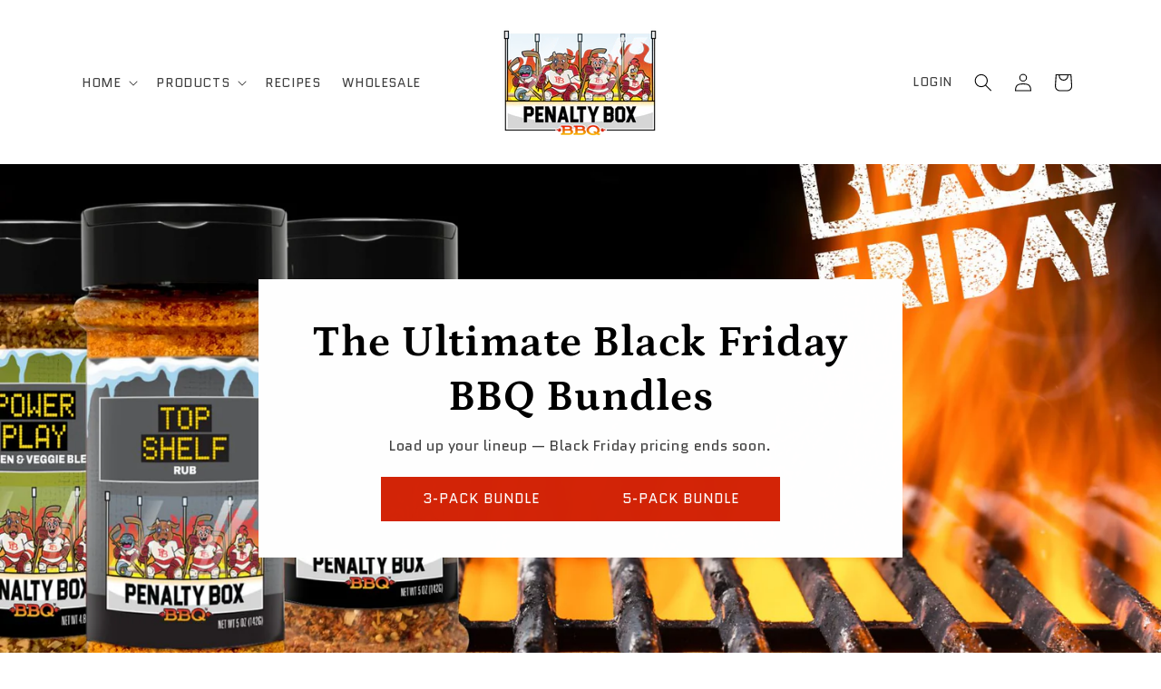

--- FILE ---
content_type: text/html; charset=utf-8
request_url: https://penaltyboxbbq.com/
body_size: 38242
content:
<!doctype html>
<html class="no-js" lang="en">
  <head>
    <meta charset="utf-8">
    <meta http-equiv="X-UA-Compatible" content="IE=edge">
    <meta name="viewport" content="width=device-width,initial-scale=1">
    <meta name="theme-color" content="">
    <link rel="canonical" href="https://penaltyboxbbq.com/"><link rel="preconnect" href="https://fonts.shopifycdn.com" crossorigin><title>
      Penalty Box BBQ
</title>

    

    

<meta property="og:site_name" content="Penalty Box BBQ">
<meta property="og:url" content="https://penaltyboxbbq.com/">
<meta property="og:title" content="Penalty Box BBQ">
<meta property="og:type" content="website">
<meta property="og:description" content="Penalty Box BBQ"><meta property="og:image" content="http://penaltyboxbbq.com/cdn/shop/files/Penalty-Box-BBQ-white.png?height=628&pad_color=fff&v=1698461772&width=1200">
  <meta property="og:image:secure_url" content="https://penaltyboxbbq.com/cdn/shop/files/Penalty-Box-BBQ-white.png?height=628&pad_color=fff&v=1698461772&width=1200">
  <meta property="og:image:width" content="1200">
  <meta property="og:image:height" content="628"><meta name="twitter:card" content="summary_large_image">
<meta name="twitter:title" content="Penalty Box BBQ">
<meta name="twitter:description" content="Penalty Box BBQ">


    <script src="//penaltyboxbbq.com/cdn/shop/t/2/assets/constants.js?v=58251544750838685771698201614" defer="defer"></script>
    <script src="//penaltyboxbbq.com/cdn/shop/t/2/assets/pubsub.js?v=158357773527763999511698201614" defer="defer"></script>
    <script src="//penaltyboxbbq.com/cdn/shop/t/2/assets/global.js?v=54939145903281508041698201614" defer="defer"></script><script src="//penaltyboxbbq.com/cdn/shop/t/2/assets/animations.js?v=88693664871331136111698201613" defer="defer"></script><script>window.performance && window.performance.mark && window.performance.mark('shopify.content_for_header.start');</script><meta id="shopify-digital-wallet" name="shopify-digital-wallet" content="/63264456873/digital_wallets/dialog">
<meta name="shopify-checkout-api-token" content="64af6a752a2e240e7af946be1beef268">
<meta id="in-context-paypal-metadata" data-shop-id="63264456873" data-venmo-supported="true" data-environment="production" data-locale="en_US" data-paypal-v4="true" data-currency="USD">
<script async="async" src="/checkouts/internal/preloads.js?locale=en-US"></script>
<link rel="preconnect" href="https://shop.app" crossorigin="anonymous">
<script async="async" src="https://shop.app/checkouts/internal/preloads.js?locale=en-US&shop_id=63264456873" crossorigin="anonymous"></script>
<script id="apple-pay-shop-capabilities" type="application/json">{"shopId":63264456873,"countryCode":"US","currencyCode":"USD","merchantCapabilities":["supports3DS"],"merchantId":"gid:\/\/shopify\/Shop\/63264456873","merchantName":"Penalty Box BBQ","requiredBillingContactFields":["postalAddress","email"],"requiredShippingContactFields":["postalAddress","email"],"shippingType":"shipping","supportedNetworks":["visa","masterCard","amex","discover","elo","jcb"],"total":{"type":"pending","label":"Penalty Box BBQ","amount":"1.00"},"shopifyPaymentsEnabled":true,"supportsSubscriptions":true}</script>
<script id="shopify-features" type="application/json">{"accessToken":"64af6a752a2e240e7af946be1beef268","betas":["rich-media-storefront-analytics"],"domain":"penaltyboxbbq.com","predictiveSearch":true,"shopId":63264456873,"locale":"en"}</script>
<script>var Shopify = Shopify || {};
Shopify.shop = "02c6da-2.myshopify.com";
Shopify.locale = "en";
Shopify.currency = {"active":"USD","rate":"1.0"};
Shopify.country = "US";
Shopify.theme = {"name":"Crave","id":133589926057,"schema_name":"Crave","schema_version":"11.0.0","theme_store_id":1363,"role":"main"};
Shopify.theme.handle = "null";
Shopify.theme.style = {"id":null,"handle":null};
Shopify.cdnHost = "penaltyboxbbq.com/cdn";
Shopify.routes = Shopify.routes || {};
Shopify.routes.root = "/";</script>
<script type="module">!function(o){(o.Shopify=o.Shopify||{}).modules=!0}(window);</script>
<script>!function(o){function n(){var o=[];function n(){o.push(Array.prototype.slice.apply(arguments))}return n.q=o,n}var t=o.Shopify=o.Shopify||{};t.loadFeatures=n(),t.autoloadFeatures=n()}(window);</script>
<script>
  window.ShopifyPay = window.ShopifyPay || {};
  window.ShopifyPay.apiHost = "shop.app\/pay";
  window.ShopifyPay.redirectState = null;
</script>
<script id="shop-js-analytics" type="application/json">{"pageType":"index"}</script>
<script defer="defer" async type="module" src="//penaltyboxbbq.com/cdn/shopifycloud/shop-js/modules/v2/client.init-shop-cart-sync_C5BV16lS.en.esm.js"></script>
<script defer="defer" async type="module" src="//penaltyboxbbq.com/cdn/shopifycloud/shop-js/modules/v2/chunk.common_CygWptCX.esm.js"></script>
<script type="module">
  await import("//penaltyboxbbq.com/cdn/shopifycloud/shop-js/modules/v2/client.init-shop-cart-sync_C5BV16lS.en.esm.js");
await import("//penaltyboxbbq.com/cdn/shopifycloud/shop-js/modules/v2/chunk.common_CygWptCX.esm.js");

  window.Shopify.SignInWithShop?.initShopCartSync?.({"fedCMEnabled":true,"windoidEnabled":true});

</script>
<script>
  window.Shopify = window.Shopify || {};
  if (!window.Shopify.featureAssets) window.Shopify.featureAssets = {};
  window.Shopify.featureAssets['shop-js'] = {"shop-cart-sync":["modules/v2/client.shop-cart-sync_ZFArdW7E.en.esm.js","modules/v2/chunk.common_CygWptCX.esm.js"],"init-fed-cm":["modules/v2/client.init-fed-cm_CmiC4vf6.en.esm.js","modules/v2/chunk.common_CygWptCX.esm.js"],"shop-button":["modules/v2/client.shop-button_tlx5R9nI.en.esm.js","modules/v2/chunk.common_CygWptCX.esm.js"],"shop-cash-offers":["modules/v2/client.shop-cash-offers_DOA2yAJr.en.esm.js","modules/v2/chunk.common_CygWptCX.esm.js","modules/v2/chunk.modal_D71HUcav.esm.js"],"init-windoid":["modules/v2/client.init-windoid_sURxWdc1.en.esm.js","modules/v2/chunk.common_CygWptCX.esm.js"],"shop-toast-manager":["modules/v2/client.shop-toast-manager_ClPi3nE9.en.esm.js","modules/v2/chunk.common_CygWptCX.esm.js"],"init-shop-email-lookup-coordinator":["modules/v2/client.init-shop-email-lookup-coordinator_B8hsDcYM.en.esm.js","modules/v2/chunk.common_CygWptCX.esm.js"],"init-shop-cart-sync":["modules/v2/client.init-shop-cart-sync_C5BV16lS.en.esm.js","modules/v2/chunk.common_CygWptCX.esm.js"],"avatar":["modules/v2/client.avatar_BTnouDA3.en.esm.js"],"pay-button":["modules/v2/client.pay-button_FdsNuTd3.en.esm.js","modules/v2/chunk.common_CygWptCX.esm.js"],"init-customer-accounts":["modules/v2/client.init-customer-accounts_DxDtT_ad.en.esm.js","modules/v2/client.shop-login-button_C5VAVYt1.en.esm.js","modules/v2/chunk.common_CygWptCX.esm.js","modules/v2/chunk.modal_D71HUcav.esm.js"],"init-shop-for-new-customer-accounts":["modules/v2/client.init-shop-for-new-customer-accounts_ChsxoAhi.en.esm.js","modules/v2/client.shop-login-button_C5VAVYt1.en.esm.js","modules/v2/chunk.common_CygWptCX.esm.js","modules/v2/chunk.modal_D71HUcav.esm.js"],"shop-login-button":["modules/v2/client.shop-login-button_C5VAVYt1.en.esm.js","modules/v2/chunk.common_CygWptCX.esm.js","modules/v2/chunk.modal_D71HUcav.esm.js"],"init-customer-accounts-sign-up":["modules/v2/client.init-customer-accounts-sign-up_CPSyQ0Tj.en.esm.js","modules/v2/client.shop-login-button_C5VAVYt1.en.esm.js","modules/v2/chunk.common_CygWptCX.esm.js","modules/v2/chunk.modal_D71HUcav.esm.js"],"shop-follow-button":["modules/v2/client.shop-follow-button_Cva4Ekp9.en.esm.js","modules/v2/chunk.common_CygWptCX.esm.js","modules/v2/chunk.modal_D71HUcav.esm.js"],"checkout-modal":["modules/v2/client.checkout-modal_BPM8l0SH.en.esm.js","modules/v2/chunk.common_CygWptCX.esm.js","modules/v2/chunk.modal_D71HUcav.esm.js"],"lead-capture":["modules/v2/client.lead-capture_Bi8yE_yS.en.esm.js","modules/v2/chunk.common_CygWptCX.esm.js","modules/v2/chunk.modal_D71HUcav.esm.js"],"shop-login":["modules/v2/client.shop-login_D6lNrXab.en.esm.js","modules/v2/chunk.common_CygWptCX.esm.js","modules/v2/chunk.modal_D71HUcav.esm.js"],"payment-terms":["modules/v2/client.payment-terms_CZxnsJam.en.esm.js","modules/v2/chunk.common_CygWptCX.esm.js","modules/v2/chunk.modal_D71HUcav.esm.js"]};
</script>
<script>(function() {
  var isLoaded = false;
  function asyncLoad() {
    if (isLoaded) return;
    isLoaded = true;
    var urls = ["https:\/\/cdn1.stamped.io\/files\/widget.min.js?shop=02c6da-2.myshopify.com","https:\/\/cdn-bundler.nice-team.net\/app\/js\/bundler.js?shop=02c6da-2.myshopify.com"];
    for (var i = 0; i < urls.length; i++) {
      var s = document.createElement('script');
      s.type = 'text/javascript';
      s.async = true;
      s.src = urls[i];
      var x = document.getElementsByTagName('script')[0];
      x.parentNode.insertBefore(s, x);
    }
  };
  if(window.attachEvent) {
    window.attachEvent('onload', asyncLoad);
  } else {
    window.addEventListener('load', asyncLoad, false);
  }
})();</script>
<script id="__st">var __st={"a":63264456873,"offset":-25200,"reqid":"be762b47-6be4-4626-bf0e-3aca4c852b0c-1768813931","pageurl":"penaltyboxbbq.com\/","u":"74b9b4e6821f","p":"home"};</script>
<script>window.ShopifyPaypalV4VisibilityTracking = true;</script>
<script id="captcha-bootstrap">!function(){'use strict';const t='contact',e='account',n='new_comment',o=[[t,t],['blogs',n],['comments',n],[t,'customer']],c=[[e,'customer_login'],[e,'guest_login'],[e,'recover_customer_password'],[e,'create_customer']],r=t=>t.map((([t,e])=>`form[action*='/${t}']:not([data-nocaptcha='true']) input[name='form_type'][value='${e}']`)).join(','),a=t=>()=>t?[...document.querySelectorAll(t)].map((t=>t.form)):[];function s(){const t=[...o],e=r(t);return a(e)}const i='password',u='form_key',d=['recaptcha-v3-token','g-recaptcha-response','h-captcha-response',i],f=()=>{try{return window.sessionStorage}catch{return}},m='__shopify_v',_=t=>t.elements[u];function p(t,e,n=!1){try{const o=window.sessionStorage,c=JSON.parse(o.getItem(e)),{data:r}=function(t){const{data:e,action:n}=t;return t[m]||n?{data:e,action:n}:{data:t,action:n}}(c);for(const[e,n]of Object.entries(r))t.elements[e]&&(t.elements[e].value=n);n&&o.removeItem(e)}catch(o){console.error('form repopulation failed',{error:o})}}const l='form_type',E='cptcha';function T(t){t.dataset[E]=!0}const w=window,h=w.document,L='Shopify',v='ce_forms',y='captcha';let A=!1;((t,e)=>{const n=(g='f06e6c50-85a8-45c8-87d0-21a2b65856fe',I='https://cdn.shopify.com/shopifycloud/storefront-forms-hcaptcha/ce_storefront_forms_captcha_hcaptcha.v1.5.2.iife.js',D={infoText:'Protected by hCaptcha',privacyText:'Privacy',termsText:'Terms'},(t,e,n)=>{const o=w[L][v],c=o.bindForm;if(c)return c(t,g,e,D).then(n);var r;o.q.push([[t,g,e,D],n]),r=I,A||(h.body.append(Object.assign(h.createElement('script'),{id:'captcha-provider',async:!0,src:r})),A=!0)});var g,I,D;w[L]=w[L]||{},w[L][v]=w[L][v]||{},w[L][v].q=[],w[L][y]=w[L][y]||{},w[L][y].protect=function(t,e){n(t,void 0,e),T(t)},Object.freeze(w[L][y]),function(t,e,n,w,h,L){const[v,y,A,g]=function(t,e,n){const i=e?o:[],u=t?c:[],d=[...i,...u],f=r(d),m=r(i),_=r(d.filter((([t,e])=>n.includes(e))));return[a(f),a(m),a(_),s()]}(w,h,L),I=t=>{const e=t.target;return e instanceof HTMLFormElement?e:e&&e.form},D=t=>v().includes(t);t.addEventListener('submit',(t=>{const e=I(t);if(!e)return;const n=D(e)&&!e.dataset.hcaptchaBound&&!e.dataset.recaptchaBound,o=_(e),c=g().includes(e)&&(!o||!o.value);(n||c)&&t.preventDefault(),c&&!n&&(function(t){try{if(!f())return;!function(t){const e=f();if(!e)return;const n=_(t);if(!n)return;const o=n.value;o&&e.removeItem(o)}(t);const e=Array.from(Array(32),(()=>Math.random().toString(36)[2])).join('');!function(t,e){_(t)||t.append(Object.assign(document.createElement('input'),{type:'hidden',name:u})),t.elements[u].value=e}(t,e),function(t,e){const n=f();if(!n)return;const o=[...t.querySelectorAll(`input[type='${i}']`)].map((({name:t})=>t)),c=[...d,...o],r={};for(const[a,s]of new FormData(t).entries())c.includes(a)||(r[a]=s);n.setItem(e,JSON.stringify({[m]:1,action:t.action,data:r}))}(t,e)}catch(e){console.error('failed to persist form',e)}}(e),e.submit())}));const S=(t,e)=>{t&&!t.dataset[E]&&(n(t,e.some((e=>e===t))),T(t))};for(const o of['focusin','change'])t.addEventListener(o,(t=>{const e=I(t);D(e)&&S(e,y())}));const B=e.get('form_key'),M=e.get(l),P=B&&M;t.addEventListener('DOMContentLoaded',(()=>{const t=y();if(P)for(const e of t)e.elements[l].value===M&&p(e,B);[...new Set([...A(),...v().filter((t=>'true'===t.dataset.shopifyCaptcha))])].forEach((e=>S(e,t)))}))}(h,new URLSearchParams(w.location.search),n,t,e,['guest_login'])})(!0,!0)}();</script>
<script integrity="sha256-4kQ18oKyAcykRKYeNunJcIwy7WH5gtpwJnB7kiuLZ1E=" data-source-attribution="shopify.loadfeatures" defer="defer" src="//penaltyboxbbq.com/cdn/shopifycloud/storefront/assets/storefront/load_feature-a0a9edcb.js" crossorigin="anonymous"></script>
<script crossorigin="anonymous" defer="defer" src="//penaltyboxbbq.com/cdn/shopifycloud/storefront/assets/shopify_pay/storefront-65b4c6d7.js?v=20250812"></script>
<script data-source-attribution="shopify.dynamic_checkout.dynamic.init">var Shopify=Shopify||{};Shopify.PaymentButton=Shopify.PaymentButton||{isStorefrontPortableWallets:!0,init:function(){window.Shopify.PaymentButton.init=function(){};var t=document.createElement("script");t.src="https://penaltyboxbbq.com/cdn/shopifycloud/portable-wallets/latest/portable-wallets.en.js",t.type="module",document.head.appendChild(t)}};
</script>
<script data-source-attribution="shopify.dynamic_checkout.buyer_consent">
  function portableWalletsHideBuyerConsent(e){var t=document.getElementById("shopify-buyer-consent"),n=document.getElementById("shopify-subscription-policy-button");t&&n&&(t.classList.add("hidden"),t.setAttribute("aria-hidden","true"),n.removeEventListener("click",e))}function portableWalletsShowBuyerConsent(e){var t=document.getElementById("shopify-buyer-consent"),n=document.getElementById("shopify-subscription-policy-button");t&&n&&(t.classList.remove("hidden"),t.removeAttribute("aria-hidden"),n.addEventListener("click",e))}window.Shopify?.PaymentButton&&(window.Shopify.PaymentButton.hideBuyerConsent=portableWalletsHideBuyerConsent,window.Shopify.PaymentButton.showBuyerConsent=portableWalletsShowBuyerConsent);
</script>
<script data-source-attribution="shopify.dynamic_checkout.cart.bootstrap">document.addEventListener("DOMContentLoaded",(function(){function t(){return document.querySelector("shopify-accelerated-checkout-cart, shopify-accelerated-checkout")}if(t())Shopify.PaymentButton.init();else{new MutationObserver((function(e,n){t()&&(Shopify.PaymentButton.init(),n.disconnect())})).observe(document.body,{childList:!0,subtree:!0})}}));
</script>
<link id="shopify-accelerated-checkout-styles" rel="stylesheet" media="screen" href="https://penaltyboxbbq.com/cdn/shopifycloud/portable-wallets/latest/accelerated-checkout-backwards-compat.css" crossorigin="anonymous">
<style id="shopify-accelerated-checkout-cart">
        #shopify-buyer-consent {
  margin-top: 1em;
  display: inline-block;
  width: 100%;
}

#shopify-buyer-consent.hidden {
  display: none;
}

#shopify-subscription-policy-button {
  background: none;
  border: none;
  padding: 0;
  text-decoration: underline;
  font-size: inherit;
  cursor: pointer;
}

#shopify-subscription-policy-button::before {
  box-shadow: none;
}

      </style>
<script id="sections-script" data-sections="header" defer="defer" src="//penaltyboxbbq.com/cdn/shop/t/2/compiled_assets/scripts.js?v=355"></script>
<script>window.performance && window.performance.mark && window.performance.mark('shopify.content_for_header.end');</script>


    <style data-shopify>
      @font-face {
  font-family: Quantico;
  font-weight: 400;
  font-style: normal;
  font-display: swap;
  src: url("//penaltyboxbbq.com/cdn/fonts/quantico/quantico_n4.6e63eba878761e30c5ffb43a6ee8ab35145a10ed.woff2") format("woff2"),
       url("//penaltyboxbbq.com/cdn/fonts/quantico/quantico_n4.18f9145bdfea61e6ca380f89dbf77ed98e14f33a.woff") format("woff");
}

      @font-face {
  font-family: Quantico;
  font-weight: 700;
  font-style: normal;
  font-display: swap;
  src: url("//penaltyboxbbq.com/cdn/fonts/quantico/quantico_n7.3d54f237228b0bc45791c12073666ec60d721a65.woff2") format("woff2"),
       url("//penaltyboxbbq.com/cdn/fonts/quantico/quantico_n7.4f5f9312f1ed33107057922012647741a88bf8d9.woff") format("woff");
}

      @font-face {
  font-family: Quantico;
  font-weight: 400;
  font-style: italic;
  font-display: swap;
  src: url("//penaltyboxbbq.com/cdn/fonts/quantico/quantico_i4.9999813cd9117a070aa986273b20e58909fa5556.woff2") format("woff2"),
       url("//penaltyboxbbq.com/cdn/fonts/quantico/quantico_i4.2227ffda153f29b47feaad911dc24627bf44dd0f.woff") format("woff");
}

      @font-face {
  font-family: Quantico;
  font-weight: 700;
  font-style: italic;
  font-display: swap;
  src: url("//penaltyboxbbq.com/cdn/fonts/quantico/quantico_i7.28ba18d73de33dcde7f45ee73fdbb0db45a2fb1a.woff2") format("woff2"),
       url("//penaltyboxbbq.com/cdn/fonts/quantico/quantico_i7.6e8f701efa65f9eb522ae669d2d8592231b15ac8.woff") format("woff");
}

      @font-face {
  font-family: Petrona;
  font-weight: 700;
  font-style: normal;
  font-display: swap;
  src: url("//penaltyboxbbq.com/cdn/fonts/petrona/petrona_n7.8f0b6938e4c6f57dca1d71c2d799a3a6be96af37.woff2") format("woff2"),
       url("//penaltyboxbbq.com/cdn/fonts/petrona/petrona_n7.9d88fb3c3e708e09dfffac76539bc871aceddbeb.woff") format("woff");
}


      
        :root,
        .color-background-1 {
          --color-background: 255,255,255;
        
          --gradient-background: #ffffff;
        
        --color-foreground: 0,0,0;
        --color-shadow: 211,36,7;
        --color-button: 211,36,7;
        --color-button-text: 255,255,255;
        --color-secondary-button: 255,255,255;
        --color-secondary-button-text: 211,36,7;
        --color-link: 211,36,7;
        --color-badge-foreground: 0,0,0;
        --color-badge-background: 255,255,255;
        --color-badge-border: 0,0,0;
        --payment-terms-background-color: rgb(255 255 255);
      }
      
        
        .color-background-2 {
          --color-background: 255,255,255;
        
          --gradient-background: #ffffff;
        
        --color-foreground: 0,0,0;
        --color-shadow: 211,36,7;
        --color-button: 211,36,7;
        --color-button-text: 255,255,255;
        --color-secondary-button: 255,255,255;
        --color-secondary-button-text: 211,36,7;
        --color-link: 211,36,7;
        --color-badge-foreground: 0,0,0;
        --color-badge-background: 255,255,255;
        --color-badge-border: 0,0,0;
        --payment-terms-background-color: rgb(255 255 255);
      }
      
        
        .color-inverse {
          --color-background: 211,36,7;
        
          --gradient-background: #d32407;
        
        --color-foreground: 255,255,255;
        --color-shadow: 211,36,7;
        --color-button: 255,255,255;
        --color-button-text: 211,36,7;
        --color-secondary-button: 211,36,7;
        --color-secondary-button-text: 255,255,255;
        --color-link: 255,255,255;
        --color-badge-foreground: 255,255,255;
        --color-badge-background: 211,36,7;
        --color-badge-border: 255,255,255;
        --payment-terms-background-color: rgb(211 36 7);
      }
      
        
        .color-accent-1 {
          --color-background: 211,36,7;
        
          --gradient-background: #d32407;
        
        --color-foreground: 255,255,255;
        --color-shadow: 211,36,7;
        --color-button: 255,255,255;
        --color-button-text: 211,36,7;
        --color-secondary-button: 211,36,7;
        --color-secondary-button-text: 255,255,255;
        --color-link: 255,255,255;
        --color-badge-foreground: 255,255,255;
        --color-badge-background: 211,36,7;
        --color-badge-border: 255,255,255;
        --payment-terms-background-color: rgb(211 36 7);
      }
      
        
        .color-accent-2 {
          --color-background: 255,255,255;
        
          --gradient-background: #ffffff;
        
        --color-foreground: 0,0,0;
        --color-shadow: 211,36,7;
        --color-button: 211,36,7;
        --color-button-text: 255,255,255;
        --color-secondary-button: 255,255,255;
        --color-secondary-button-text: 211,36,7;
        --color-link: 211,36,7;
        --color-badge-foreground: 0,0,0;
        --color-badge-background: 255,255,255;
        --color-badge-border: 0,0,0;
        --payment-terms-background-color: rgb(255 255 255);
      }
      
        
        .color-scheme-cea7b549-eab1-4f30-9767-c31fe806e6c1 {
          --color-background: 0,0,0;
        
          --gradient-background: rgba(0,0,0,0);
        
        --color-foreground: 255,255,255;
        --color-shadow: 0,0,0;
        --color-button: 0,0,0;
        --color-button-text: 0,0,0;
        --color-secondary-button: 0,0,0;
        --color-secondary-button-text: 0,0,0;
        --color-link: 0,0,0;
        --color-badge-foreground: 255,255,255;
        --color-badge-background: 0,0,0;
        --color-badge-border: 255,255,255;
        --payment-terms-background-color: rgb(0 0 0);
      }
      
        
        .color-scheme-61350304-9418-4cda-8255-69f727a8d86d {
          --color-background: 0,0,0;
        
          --gradient-background: #000000;
        
        --color-foreground: 255,255,255;
        --color-shadow: 0,0,0;
        --color-button: 0,0,0;
        --color-button-text: 255,255,255;
        --color-secondary-button: 0,0,0;
        --color-secondary-button-text: 211,36,7;
        --color-link: 211,36,7;
        --color-badge-foreground: 255,255,255;
        --color-badge-background: 0,0,0;
        --color-badge-border: 255,255,255;
        --payment-terms-background-color: rgb(0 0 0);
      }
      

      body, .color-background-1, .color-background-2, .color-inverse, .color-accent-1, .color-accent-2, .color-scheme-cea7b549-eab1-4f30-9767-c31fe806e6c1, .color-scheme-61350304-9418-4cda-8255-69f727a8d86d {
        color: rgba(var(--color-foreground), 0.75);
        background-color: rgb(var(--color-background));
      }

      :root {
        --font-body-family: Quantico, sans-serif;
        --font-body-style: normal;
        --font-body-weight: 400;
        --font-body-weight-bold: 700;

        --font-heading-family: Petrona, serif;
        --font-heading-style: normal;
        --font-heading-weight: 700;

        --font-body-scale: 1.0;
        --font-heading-scale: 1.2;

        --media-padding: px;
        --media-border-opacity: 1.0;
        --media-border-width: 2px;
        --media-radius: 0px;
        --media-shadow-opacity: 1.0;
        --media-shadow-horizontal-offset: 0px;
        --media-shadow-vertical-offset: 6px;
        --media-shadow-blur-radius: 0px;
        --media-shadow-visible: 1;

        --page-width: 120rem;
        --page-width-margin: 0rem;

        --product-card-image-padding: 0.0rem;
        --product-card-corner-radius: 0.0rem;
        --product-card-text-alignment: center;
        --product-card-border-width: 0.2rem;
        --product-card-border-opacity: 1.0;
        --product-card-shadow-opacity: 1.0;
        --product-card-shadow-visible: 1;
        --product-card-shadow-horizontal-offset: 0.0rem;
        --product-card-shadow-vertical-offset: 0.4rem;
        --product-card-shadow-blur-radius: 0.0rem;

        --collection-card-image-padding: 0.0rem;
        --collection-card-corner-radius: 1.2rem;
        --collection-card-text-alignment: left;
        --collection-card-border-width: 0.2rem;
        --collection-card-border-opacity: 1.0;
        --collection-card-shadow-opacity: 1.0;
        --collection-card-shadow-visible: 1;
        --collection-card-shadow-horizontal-offset: 0.0rem;
        --collection-card-shadow-vertical-offset: 0.4rem;
        --collection-card-shadow-blur-radius: 0.0rem;

        --blog-card-image-padding: 0.0rem;
        --blog-card-corner-radius: 1.2rem;
        --blog-card-text-alignment: left;
        --blog-card-border-width: 0.2rem;
        --blog-card-border-opacity: 1.0;
        --blog-card-shadow-opacity: 1.0;
        --blog-card-shadow-visible: 1;
        --blog-card-shadow-horizontal-offset: 0.0rem;
        --blog-card-shadow-vertical-offset: 0.4rem;
        --blog-card-shadow-blur-radius: 0.0rem;

        --badge-corner-radius: 4.0rem;

        --popup-border-width: 2px;
        --popup-border-opacity: 1.0;
        --popup-corner-radius: 12px;
        --popup-shadow-opacity: 1.0;
        --popup-shadow-horizontal-offset: 0px;
        --popup-shadow-vertical-offset: 2px;
        --popup-shadow-blur-radius: 0px;

        --drawer-border-width: 3px;
        --drawer-border-opacity: 0.1;
        --drawer-shadow-opacity: 1.0;
        --drawer-shadow-horizontal-offset: 6px;
        --drawer-shadow-vertical-offset: 6px;
        --drawer-shadow-blur-radius: 0px;

        --spacing-sections-desktop: 28px;
        --spacing-sections-mobile: 20px;

        --grid-desktop-vertical-spacing: 12px;
        --grid-desktop-horizontal-spacing: 12px;
        --grid-mobile-vertical-spacing: 6px;
        --grid-mobile-horizontal-spacing: 6px;

        --text-boxes-border-opacity: 1.0;
        --text-boxes-border-width: 2px;
        --text-boxes-radius: 0px;
        --text-boxes-shadow-opacity: 1.0;
        --text-boxes-shadow-visible: 1;
        --text-boxes-shadow-horizontal-offset: 0px;
        --text-boxes-shadow-vertical-offset: 6px;
        --text-boxes-shadow-blur-radius: 0px;

        --buttons-radius: 0px;
        --buttons-radius-outset: 0px;
        --buttons-border-width: 2px;
        --buttons-border-opacity: 1.0;
        --buttons-shadow-opacity: 0.9;
        --buttons-shadow-visible: 1;
        --buttons-shadow-horizontal-offset: 0px;
        --buttons-shadow-vertical-offset: 2px;
        --buttons-shadow-blur-radius: 0px;
        --buttons-border-offset: 0.3px;

        --inputs-radius: 0px;
        --inputs-border-width: 2px;
        --inputs-border-opacity: 1.0;
        --inputs-shadow-opacity: 1.0;
        --inputs-shadow-horizontal-offset: 0px;
        --inputs-margin-offset: 2px;
        --inputs-shadow-vertical-offset: 2px;
        --inputs-shadow-blur-radius: 0px;
        --inputs-radius-outset: 0px;

        --variant-pills-radius: 40px;
        --variant-pills-border-width: 1px;
        --variant-pills-border-opacity: 0.55;
        --variant-pills-shadow-opacity: 0.0;
        --variant-pills-shadow-horizontal-offset: 0px;
        --variant-pills-shadow-vertical-offset: 0px;
        --variant-pills-shadow-blur-radius: 0px;
      }

      *,
      *::before,
      *::after {
        box-sizing: inherit;
      }

      html {
        box-sizing: border-box;
        font-size: calc(var(--font-body-scale) * 62.5%);
        height: 100%;
      }

      body {
        display: grid;
        grid-template-rows: auto auto 1fr auto;
        grid-template-columns: 100%;
        min-height: 100%;
        margin: 0;
        font-size: 1.5rem;
        letter-spacing: 0.06rem;
        line-height: calc(1 + 0.8 / var(--font-body-scale));
        font-family: var(--font-body-family);
        font-style: var(--font-body-style);
        font-weight: var(--font-body-weight);
      }

      @media screen and (min-width: 750px) {
        body {
          font-size: 1.6rem;
        }
      }
    </style>

    <link href="//penaltyboxbbq.com/cdn/shop/t/2/assets/base.css?v=29876590847640287851699646367" rel="stylesheet" type="text/css" media="all" />
<link rel="preload" as="font" href="//penaltyboxbbq.com/cdn/fonts/quantico/quantico_n4.6e63eba878761e30c5ffb43a6ee8ab35145a10ed.woff2" type="font/woff2" crossorigin><link rel="preload" as="font" href="//penaltyboxbbq.com/cdn/fonts/petrona/petrona_n7.8f0b6938e4c6f57dca1d71c2d799a3a6be96af37.woff2" type="font/woff2" crossorigin><link
        rel="stylesheet"
        href="//penaltyboxbbq.com/cdn/shop/t/2/assets/component-predictive-search.css?v=118923337488134913561698201614"
        media="print"
        onload="this.media='all'"
      ><script>
      document.documentElement.className = document.documentElement.className.replace('no-js', 'js');
      if (Shopify.designMode) {
        document.documentElement.classList.add('shopify-design-mode');
      }
    </script>
  

<script>
  document.addEventListener("DOMContentLoaded", function(event) {
    const style = document.getElementById('wsg-custom-style');
    if (typeof window.isWsgCustomer != "undefined" && isWsgCustomer) {
      style.innerHTML = `
        ${style.innerHTML} 
        /* A friend of hideWsg - this will _show_ only for wsg customers. Add class to an element to use */
        .showWsg {
          display: unset;
        }
        /* wholesale only CSS */
        .additional-checkout-buttons, .shopify-payment-button {
          display: none !important;
        }
        .wsg-proxy-container select {
          background-color: 
          ${
        document.querySelector('input').style.backgroundColor
          ? document.querySelector('input').style.backgroundColor
          : 'white'
        } !important;
        }
      `;
    } else {
      style.innerHTML = `
        ${style.innerHTML}
        /* Add CSS rules here for NOT wsg customers - great to hide elements from retail when we can't access the code driving the element */
        
      `;
    }

    if (typeof window.embedButtonBg !== undefined && typeof window.embedButtonText !== undefined && window.embedButtonBg !== window.embedButtonText) {
      style.innerHTML = `
        ${style.innerHTML}
        .wsg-button-fix {
          background: ${embedButtonBg} !important;
          border-color: ${embedButtonBg} !important;
          color: ${embedButtonText} !important;
        }
      `;
    }

    // =========================
    //         CUSTOM JS
    // ==========================
    if (document.querySelector(".wsg-proxy-container")) {
      initNodeObserver(wsgCustomJs);
    }
  })

  function wsgCustomJs() {

    // update button classes
    const button = document.querySelectorAll(".wsg-button-fix");
    let buttonClass = "xxButtonClassesHerexx";
    buttonClass = buttonClass.split(" ");
    for (let i = 0; i < button.length; i++) {
      button[i].classList.add(... buttonClass);
    }

    // wsgCustomJs window placeholder
    // update secondary btn color on proxy cart
    if (document.getElementById("wsg-checkout-one")) {
      const checkoutButton = document.getElementById("wsg-checkout-one");
      let wsgBtnColor = window.getComputedStyle(checkoutButton).backgroundColor;
      let wsgBtnBackground = "none";
      let wsgBtnBorder = "thin solid " + wsgBtnColor;
      let wsgBtnPadding = window.getComputedStyle(checkoutButton).padding;
      let spofBtn = document.querySelectorAll(".spof-btn");
      for (let i = 0; i < spofBtn.length; i++) {
        spofBtn[i].style.background = wsgBtnBackground;
        spofBtn[i].style.color = wsgBtnColor;
        spofBtn[i].style.border = wsgBtnBorder;
        spofBtn[i].style.padding = wsgBtnPadding;
      }
    }

    // update Quick Order Form label
    if (typeof window.embedSPOFLabel != "undefined" && embedSPOFLabel) {
      document.querySelectorAll(".spof-btn").forEach(function(spofBtn) {
        spofBtn.removeAttribute("data-translation-selector");
        spofBtn.innerHTML = embedSPOFLabel;
      });
    }
  }

  function initNodeObserver(onChangeNodeCallback) {

    // Select the node that will be observed for mutations
    const targetNode = document.querySelector(".wsg-proxy-container");

    // Options for the observer (which mutations to observe)
    const config = {
      attributes: true,
      childList: true,
      subtree: true
    };

    // Callback function to execute when mutations are observed
    const callback = function(mutationsList, observer) {
      for (const mutation of mutationsList) {
        if (mutation.type === 'childList') {
          onChangeNodeCallback();
          observer.disconnect();
        }
      }
    };

    // Create an observer instance linked to the callback function
    const observer = new MutationObserver(callback);

    // Start observing the target node for configured mutations
    observer.observe(targetNode, config);
  }
</script>


<style id="wsg-custom-style">
  /* A friend of hideWsg - this will _show_ only for wsg customers. Add class to an element to use */
  .showWsg {
    display: none;
  }
  /* Signup/login */
  #wsg-signup select,
  #wsg-signup input,
  #wsg-signup textarea {
    height: 46px;
    border: thin solid #d1d1d1;
    padding: 6px 10px;
  }
  #wsg-signup textarea {
    min-height: 100px;
  }
  .wsg-login-input {
    height: 46px;
    border: thin solid #d1d1d1;
    padding: 6px 10px;
  }
  #wsg-signup select {
  }
/*   Quick Order Form */
  .wsg-table td {
    border: none;
    min-width: 150px;
  }
  .wsg-table tr {
    border-bottom: thin solid #d1d1d1; 
    border-left: none;
  }
  .wsg-table input[type="number"] {
    border: thin solid #d1d1d1;
    padding: 5px 15px;
    min-height: 42px;
  }
  #wsg-spof-link a {
    text-decoration: inherit;
    color: inherit;
  }
  .wsg-proxy-container {
    margin-top: 0% !important;
  }
  @media screen and (max-width:768px){
    .wsg-proxy-container .wsg-table input[type="number"] {
        max-width: 80%; 
    }
    .wsg-center img {
      width: 50px !important;
    }
    .wsg-variant-price-area {
      min-width: 70px !important;
    }
  }
  /* Submit button */
  #wsg-cart-update{
    padding: 8px 10px;
    min-height: 45px;
    max-width: 100% !important;
  }
  .wsg-table {
    background: inherit !important;
  }
  .wsg-spof-container-main {
    background: inherit !important;
  }
  /* General fixes */
  .wsg-hide-prices {
    opacity: 0;
  }
  .wsg-ws-only .button {
    margin: 0;
  }
</style>
<!-- BEGIN app block: shopify://apps/klaviyo-email-marketing-sms/blocks/klaviyo-onsite-embed/2632fe16-c075-4321-a88b-50b567f42507 -->












  <script async src="https://static.klaviyo.com/onsite/js/UkKX3b/klaviyo.js?company_id=UkKX3b"></script>
  <script>!function(){if(!window.klaviyo){window._klOnsite=window._klOnsite||[];try{window.klaviyo=new Proxy({},{get:function(n,i){return"push"===i?function(){var n;(n=window._klOnsite).push.apply(n,arguments)}:function(){for(var n=arguments.length,o=new Array(n),w=0;w<n;w++)o[w]=arguments[w];var t="function"==typeof o[o.length-1]?o.pop():void 0,e=new Promise((function(n){window._klOnsite.push([i].concat(o,[function(i){t&&t(i),n(i)}]))}));return e}}})}catch(n){window.klaviyo=window.klaviyo||[],window.klaviyo.push=function(){var n;(n=window._klOnsite).push.apply(n,arguments)}}}}();</script>

  




  <script>
    window.klaviyoReviewsProductDesignMode = false
  </script>







<!-- END app block --><!-- BEGIN app block: shopify://apps/wholesale-gorilla/blocks/wsg-header/c48d0487-dff9-41a4-94c8-ec6173fe8b8d -->

   
  















  <!-- check for wsg customer - this now downcases to compare so we are no longer concerned about case matching in tags -->


      
      
      
      
      
      <!-- ajax data -->
      
        
          
        
      
      <script>
        console.log("Wsg-header release 5.22.24")
        // here we need to check if we on a previw theme and set the shop config from the metafield
        
const wsgShopConfigMetafields = {
            
          
            
          
            
          
            
              shopConfig : {"btnClasses":"","hideDomElements":[".hideWsg","s.price-item",".section-featured-product .price","span.price__badge-sale"],"wsgPriceSelectors":{"productPrice":["product-info .price-item"],"collectionPrices":[".card-information .price"]},"autoInstall":true,"wsgMultiAjax":false,"wsgAjaxSettings":{"price":"td.cart-item__details > div.product-option","linePrice":"td.cart-item__totals > .cart-item__price-wrapper > .price","subtotal":".totals__subtotal-value","checkoutBtn":"[name='checkout']"},"buttonClasses":"","wsgSwatch":"","wsgAccountPageSelector":"h1","wsgVolumeTable":".product__description","excludedSections":[],"productSelectors":[".product-grid > .grid__item",".predictive-search__list-item"],"wsgQVSelector":[],"fileList":[],"wsgVersion":6,"themeId":133589926057},
            
          
}
        let wsgShopConfig = {"btnClasses":"","hideDomElements":[".hideWsg","s.price-item",".section-featured-product .price","span.price__badge-sale"],"wsgPriceSelectors":{"productPrice":["product-info .price-item"],"collectionPrices":[".card-information .price"]},"autoInstall":true,"wsgMultiAjax":false,"wsgAjaxSettings":{"price":"td.cart-item__details > div.product-option","linePrice":"td.cart-item__totals > .cart-item__price-wrapper > .price","subtotal":".totals__subtotal-value","checkoutBtn":"[name='checkout']"},"buttonClasses":"","wsgSwatch":"","wsgAccountPageSelector":"h1","wsgVolumeTable":".product__description","excludedSections":[],"productSelectors":[".product-grid > .grid__item",".predictive-search__list-item"],"wsgQVSelector":[],"fileList":[],"wsgVersion":6,"themeId":133589926057};
        if (window.Shopify.theme.role !== 'main') {
          const wsgShopConfigUnpublishedTheme = wsgShopConfigMetafields[`shopConfig${window.Shopify.theme.id}`];
          if (wsgShopConfigUnpublishedTheme) {
            wsgShopConfig = wsgShopConfigUnpublishedTheme;
          }
        }
        // ==========================================
        //      Set global liquid variables
        // ==========================================
        // general variables 1220
        var wsgVersion = 6.0;
        var wsgActive = true;
        // the permanent domain of the shop
        var shopPermanentDomain = '02c6da-2.myshopify.com';
        const wsgShopOrigin = 'https://penaltyboxbbq.com';
        const wsgThemeTemplate = 'index';
        //customer
        var isWsgCustomer = 
          false
        ;
        var wsgCustomerTags = null
        var wsgCustomerId = null
        // execution variables
        var wsgRunCollection;
        var wsgCollectionObserver;
        var wsgRunProduct;
        var wsgRunAccount;
        var wsgRunCart;
        var wsgRunSinglePage;
        var wsgRunSignup;
        var wsgRunSignupV2;
        var runProxy;
        // wsgData
        var wsgData = {"hostedStore":{"branding":{"isShowLogo":true},"accountPage":{"title":"My Account"},"cartPage":{"description":"","title":"Your Cart"},"catalogPage":{"collections":[],"hideSoldOut":false,"imageAspectRatio":"adaptToImage","numberOfColumns":4,"productsPerPage":12},"spofPage":{"description":"","title":"Quick Order Form"},"colorSettings":{"background":"#FFFFFF","primaryColor":"#000000","secondaryColor":"#FFFFFF","textColor":"#000000"},"footer":{"privacyPolicy":false,"termsOfService":false},"bannerText":"You are logged in to your wholesale account"},"translations":{"custom":false,"enable":false,"language":"english","translateBasedOnMarket":true},"shop_preferences":{"cart":{"note":{"description":"","isRequired":false},"poNumber":{"isRequired":false,"isShow":false},"termsAndConditions":{"isEnable":false,"text":""}},"exclusionsAndLocksSettings":{},"transitions":{"installedTransitions":false,"showTransitions":false},"retailPrice":{"enable":false,"label":" MSRP","lowerOpacity":true,"strikethrough":false},"autoBackorder":false,"checkInventory":true,"customWholesaleDiscountLabel":"","draftNotification":true,"exclusions":["wholesale"],"hideExclusions":true,"marketSetting":false,"minOrder":-1,"showShipPartial":false,"taxLabel":"","taxRate":-1,"includeTaxInPriceRule":false},"page_styles":{"btnClasses":"","proxyMargin":0,"shipMargin":50},"volume_discounts":{"quantity_discounts":{"collections":[],"products":[]},"settings":{"product_price_table":{},"custom_messages":{"custom_banner":{"banner_default":true,"banner_input":"Spend {{$}}, receive {{%}} off of your order."},"custom_success":{"success_default":true,"success_input":"Congratulations!  You received {{%}} off of your order!"}}},"discounts":[{"id":"uNxmGEmmG","min":23900,"percent":0.65,"_id":"65526863dfe6b14e417807ed"}],"enabled":true},"shipping_rates":{"handlingFee":{"type":"flat","amount":-1,"percent":-1,"min":-1,"max":-1,"label":""},"itemReservationOnInternational":{"isEnabledCustomReservationTime":false,"isReserveInventory":false,"reserveInventoryDays":60},"internationalMsg":{"message":"Because you are outside of our home country we will calculate your shipping and send you an invoice shortly.","title":"Thank you for your order!"},"localPickup":{"fee":-1,"instructions":"","isEnabled":false,"locations":[],"minOrderPrice":0,"pickupTime":""},"localDelivery":{"isEnabled":true,"minOrderPrice":0},"autoApplyLowestRate":true,"customShippingRateLabel":"","deliveryTime":"","fixedPercent":-1,"flatRate":-1,"freeShippingMin":-1,"ignoreAll":false,"ignoreCarrierRates":false,"ignoreShopifyFreeRates":false,"isIncludeLocalDeliveryInLowestRate":true,"redirectInternational":false,"useShopifyDefault":true},"single_page":{"collapseCollections":true,"isHideSPOFbtn":false,"isShowInventoryInfo":true,"isShowSku":true,"linkInCart":true,"menuAction":"exclude","message":"","spofButtonText":"Quick Order Form"},"net_orders":{"netRedirect":{"autoEmail":false,"message":"","title":"Thank you for your order!"},"autoPending":false,"defaultPaymentTermsTemplateId":"","enabled":false,"isEnabledCustomReservationTime":false,"isReserveInventory":false,"netTag":"","netTags":[],"reserveInventoryDays":60},"customer":{"signup":{"autoInvite":false,"autoTags":["wholesale"],"taxExempt":false},"accountMessage":"","accountPendingTitle":"Account Created!","loginMessage":"Log in to your wholesale account here.","redirectMessage":"Keep an eye on your email. As soon as we verify your account we will send you an email with a link to set up your password and start shopping."},"quantity":{"cart":{},"collections":[],"migratedToCurrent":false,"products":[]},"activeTags":["wholesale","wholesale"],"hideDrafts":[],"server_link":"https://www.wholesalegorilla.app/shop_assets/wsg-index.js","tier":"","isPauseShop":false,"installStatus":"complete"}
        var wsgTier = ''
        // AJAX variables
        var wsgRunAjax;
        var wsgAjaxCart;
        // product variables
        var wsgCollectionsList = null
        var wsgProdData = null
        
          var wsgCurrentVariant = null;
        
        var wsgCheckRestrictedProd = false;
        // Market and tax variables
        var wsgShopCountryCode = "US";
        var wsgShopCountry = "United States"
        var wsgCustomerTaxExempt = null
        var wsgPricesIncludeTax = false
        var wsgCustomerSelectedMarket = {
          country: "United States",
          iso_code: "US"
        }
        var wsgPrimaryMarketCurrency = "USD";
        // money formatting
        var wsgMoneyFormat = "${{amount}}";
        // config variables
        var wsgAjaxSettings = wsgShopConfig.wsgAjaxSettings;
        var wsgSwatch = wsgShopConfig.wsgSwatch;
        var wsgPriceSelectors = wsgShopConfig.wsgPriceSelectors;
        var wsgVolumeTable = wsgShopConfig.wsgVolumeTable;
        var wsgUseLegacyCollection = wsgShopConfig.wsgUseLegacyCollection;
        var wsgQVSelector = wsgShopConfig.wsgQVSelector;
        var hideDomElements = wsgShopConfig.hideDomElements;
        // button color settings
        var embedButtonBg = '#000000';
        var embedButtonText = '#000000';
        // Quick Order Form Label settings
        var embedSPOFLabel = wsgData?.single_page?.spofButtonText || 'Quick Order Form';

        // Load WSG script
        (function() {
          var loadWsg = function(url, callback) {
            var script = document.createElement("script");
            script.type = "text/javascript";
            // If the browser is Internet Explorer.
            if (script.readyState) {
              script.onreadystatechange = function() {
                if (script.readyState == "loaded" || script.readyState == "complete") {
                  script.onreadystatechange = null;
                  callback();
                }
              };
            // For any other browser.
            } else {
              script.onload = function() {
                callback();
              };
            } script.src = url;
            document.getElementsByTagName("head")[0].appendChild(script);
          };
          loadWsg(wsgData.server_link + "?v=6", function() {})
        })();
        // Run appropriate WSG process
        // === PRODUCT===
        
        // === ACCOUNT ===
        
        // === SPOF ===
        
        // === COLLECTION ===
        // Run collection on all templates/pages if we're running the 5+ script
        
          wsgRunCollection = true;
        
        // === AJAX CART ===
        
          if (wsgAjaxSettings && (wsgAjaxSettings.price || wsgAjaxSettings.linePrice || wsgAjaxSettings.subtotal || wsgAjaxSettings.checkoutBtn)) {
            wsgRunAjax = true;
          }
        
        // === CART ===
        
      </script>
      

      
      
        
        
          
          
            
              <!-- BEGIN app snippet: wsg-exclusions --><script>
  const currentPageUrl = "https://penaltyboxbbq.com/";

  const wsgExclusionConfig = {
    currentPageUrl: currentPageUrl,
    customerTags: wsgCustomerTags,
    productExclusionTags: wsgData.shop_preferences.exclusions,
    tagsOverrideExclusions: wsgData.shop_preferences.tagsOverrideExclusions || [],
    isWsgCustomer: isWsgCustomer,
    //areas we do not want exclusions to run. edge cases, for example hidden products within the 'head' tag.  Any time weird parts of site are disappearing
    excludedSections: wsgShopConfig.excludedSections,
    //used to be col-item, usually product grid item. If a collection isn't repricing OR exclusions leaves gaps.  if you set this for 1, you have to set for all.
    productSelectors: wsgShopConfig.productSelectors // '.grid__item', '.predictive-search__list-item'
  }

  var loadExclusions = function (url, callback) {
    var script = document.createElement("script");
    script.setAttribute("defer", "")
    script.type = "text/javascript";

    // If the browser is Internet Explorer.
    if (script.readyState) {
      script.onreadystatechange = function () {
        if (script.readyState == "loaded" || script.readyState == "complete") {
          script.onreadystatechange = null;
          callback();
        }
      };
      // For any other browser.
    } else {
      script.onload = function () {
        callback();
      };
    }

    script.src = url;
    document.getElementsByTagName("head")[0].appendChild(script);
  };

  loadExclusions(wsgData.server_link.split("wsg-index.js")[0] + "wsg-exclusions.js?v=6", function () {
  })

</script><!-- END app snippet -->
            
          
        

        
        
        
        
        
        
          
        <link href="//cdn.shopify.com/extensions/019a7869-8cc2-7d4d-b9fd-e8ffc9cd6a21/shopify-extension-23/assets/wsg-embed.css" rel="stylesheet" type="text/css" media="all" />
      
      
<link href="//cdn.shopify.com/extensions/019a7869-8cc2-7d4d-b9fd-e8ffc9cd6a21/shopify-extension-23/assets/wsg-embed.css" rel="stylesheet" type="text/css" media="all" />

<!-- END app block --><!-- BEGIN app block: shopify://apps/froonze-loyalty-wishlist/blocks/customer_account_page/3c495b68-652c-468d-a0ef-5bad6935d104 --><!-- BEGIN app snippet: main_color_variables -->





<style>
  :root {
    --frcp-primaryColor:  #5873F9;
    --frcp-btnTextColor: #ffffff;
    --frcp-backgroundColor: #ffffff;
    --frcp-textColor: #202202;
    --frcp-hoverOpacity:  0.7;
  }
</style>
<!-- END app snippet -->

<script>
  window.frcp ||= {}
  frcp.customerPage ||= {}
  frcp.customerPage.enabled = true
  frcp.customerPage.path = "\/"
  frcp.customerPage.accountPage = null
  frcp.customerId = null
</script>






<!-- END app block --><!-- BEGIN app block: shopify://apps/froonze-loyalty-wishlist/blocks/custom_forms/3c495b68-652c-468d-a0ef-5bad6935d104 -->


<!-- END app block --><script src="https://cdn.shopify.com/extensions/019a7869-8cc2-7d4d-b9fd-e8ffc9cd6a21/shopify-extension-23/assets/wsg-dependencies.js" type="text/javascript" defer="defer"></script>
<link href="https://monorail-edge.shopifysvc.com" rel="dns-prefetch">
<script>(function(){if ("sendBeacon" in navigator && "performance" in window) {try {var session_token_from_headers = performance.getEntriesByType('navigation')[0].serverTiming.find(x => x.name == '_s').description;} catch {var session_token_from_headers = undefined;}var session_cookie_matches = document.cookie.match(/_shopify_s=([^;]*)/);var session_token_from_cookie = session_cookie_matches && session_cookie_matches.length === 2 ? session_cookie_matches[1] : "";var session_token = session_token_from_headers || session_token_from_cookie || "";function handle_abandonment_event(e) {var entries = performance.getEntries().filter(function(entry) {return /monorail-edge.shopifysvc.com/.test(entry.name);});if (!window.abandonment_tracked && entries.length === 0) {window.abandonment_tracked = true;var currentMs = Date.now();var navigation_start = performance.timing.navigationStart;var payload = {shop_id: 63264456873,url: window.location.href,navigation_start,duration: currentMs - navigation_start,session_token,page_type: "index"};window.navigator.sendBeacon("https://monorail-edge.shopifysvc.com/v1/produce", JSON.stringify({schema_id: "online_store_buyer_site_abandonment/1.1",payload: payload,metadata: {event_created_at_ms: currentMs,event_sent_at_ms: currentMs}}));}}window.addEventListener('pagehide', handle_abandonment_event);}}());</script>
<script id="web-pixels-manager-setup">(function e(e,d,r,n,o){if(void 0===o&&(o={}),!Boolean(null===(a=null===(i=window.Shopify)||void 0===i?void 0:i.analytics)||void 0===a?void 0:a.replayQueue)){var i,a;window.Shopify=window.Shopify||{};var t=window.Shopify;t.analytics=t.analytics||{};var s=t.analytics;s.replayQueue=[],s.publish=function(e,d,r){return s.replayQueue.push([e,d,r]),!0};try{self.performance.mark("wpm:start")}catch(e){}var l=function(){var e={modern:/Edge?\/(1{2}[4-9]|1[2-9]\d|[2-9]\d{2}|\d{4,})\.\d+(\.\d+|)|Firefox\/(1{2}[4-9]|1[2-9]\d|[2-9]\d{2}|\d{4,})\.\d+(\.\d+|)|Chrom(ium|e)\/(9{2}|\d{3,})\.\d+(\.\d+|)|(Maci|X1{2}).+ Version\/(15\.\d+|(1[6-9]|[2-9]\d|\d{3,})\.\d+)([,.]\d+|)( \(\w+\)|)( Mobile\/\w+|) Safari\/|Chrome.+OPR\/(9{2}|\d{3,})\.\d+\.\d+|(CPU[ +]OS|iPhone[ +]OS|CPU[ +]iPhone|CPU IPhone OS|CPU iPad OS)[ +]+(15[._]\d+|(1[6-9]|[2-9]\d|\d{3,})[._]\d+)([._]\d+|)|Android:?[ /-](13[3-9]|1[4-9]\d|[2-9]\d{2}|\d{4,})(\.\d+|)(\.\d+|)|Android.+Firefox\/(13[5-9]|1[4-9]\d|[2-9]\d{2}|\d{4,})\.\d+(\.\d+|)|Android.+Chrom(ium|e)\/(13[3-9]|1[4-9]\d|[2-9]\d{2}|\d{4,})\.\d+(\.\d+|)|SamsungBrowser\/([2-9]\d|\d{3,})\.\d+/,legacy:/Edge?\/(1[6-9]|[2-9]\d|\d{3,})\.\d+(\.\d+|)|Firefox\/(5[4-9]|[6-9]\d|\d{3,})\.\d+(\.\d+|)|Chrom(ium|e)\/(5[1-9]|[6-9]\d|\d{3,})\.\d+(\.\d+|)([\d.]+$|.*Safari\/(?![\d.]+ Edge\/[\d.]+$))|(Maci|X1{2}).+ Version\/(10\.\d+|(1[1-9]|[2-9]\d|\d{3,})\.\d+)([,.]\d+|)( \(\w+\)|)( Mobile\/\w+|) Safari\/|Chrome.+OPR\/(3[89]|[4-9]\d|\d{3,})\.\d+\.\d+|(CPU[ +]OS|iPhone[ +]OS|CPU[ +]iPhone|CPU IPhone OS|CPU iPad OS)[ +]+(10[._]\d+|(1[1-9]|[2-9]\d|\d{3,})[._]\d+)([._]\d+|)|Android:?[ /-](13[3-9]|1[4-9]\d|[2-9]\d{2}|\d{4,})(\.\d+|)(\.\d+|)|Mobile Safari.+OPR\/([89]\d|\d{3,})\.\d+\.\d+|Android.+Firefox\/(13[5-9]|1[4-9]\d|[2-9]\d{2}|\d{4,})\.\d+(\.\d+|)|Android.+Chrom(ium|e)\/(13[3-9]|1[4-9]\d|[2-9]\d{2}|\d{4,})\.\d+(\.\d+|)|Android.+(UC? ?Browser|UCWEB|U3)[ /]?(15\.([5-9]|\d{2,})|(1[6-9]|[2-9]\d|\d{3,})\.\d+)\.\d+|SamsungBrowser\/(5\.\d+|([6-9]|\d{2,})\.\d+)|Android.+MQ{2}Browser\/(14(\.(9|\d{2,})|)|(1[5-9]|[2-9]\d|\d{3,})(\.\d+|))(\.\d+|)|K[Aa][Ii]OS\/(3\.\d+|([4-9]|\d{2,})\.\d+)(\.\d+|)/},d=e.modern,r=e.legacy,n=navigator.userAgent;return n.match(d)?"modern":n.match(r)?"legacy":"unknown"}(),u="modern"===l?"modern":"legacy",c=(null!=n?n:{modern:"",legacy:""})[u],f=function(e){return[e.baseUrl,"/wpm","/b",e.hashVersion,"modern"===e.buildTarget?"m":"l",".js"].join("")}({baseUrl:d,hashVersion:r,buildTarget:u}),m=function(e){var d=e.version,r=e.bundleTarget,n=e.surface,o=e.pageUrl,i=e.monorailEndpoint;return{emit:function(e){var a=e.status,t=e.errorMsg,s=(new Date).getTime(),l=JSON.stringify({metadata:{event_sent_at_ms:s},events:[{schema_id:"web_pixels_manager_load/3.1",payload:{version:d,bundle_target:r,page_url:o,status:a,surface:n,error_msg:t},metadata:{event_created_at_ms:s}}]});if(!i)return console&&console.warn&&console.warn("[Web Pixels Manager] No Monorail endpoint provided, skipping logging."),!1;try{return self.navigator.sendBeacon.bind(self.navigator)(i,l)}catch(e){}var u=new XMLHttpRequest;try{return u.open("POST",i,!0),u.setRequestHeader("Content-Type","text/plain"),u.send(l),!0}catch(e){return console&&console.warn&&console.warn("[Web Pixels Manager] Got an unhandled error while logging to Monorail."),!1}}}}({version:r,bundleTarget:l,surface:e.surface,pageUrl:self.location.href,monorailEndpoint:e.monorailEndpoint});try{o.browserTarget=l,function(e){var d=e.src,r=e.async,n=void 0===r||r,o=e.onload,i=e.onerror,a=e.sri,t=e.scriptDataAttributes,s=void 0===t?{}:t,l=document.createElement("script"),u=document.querySelector("head"),c=document.querySelector("body");if(l.async=n,l.src=d,a&&(l.integrity=a,l.crossOrigin="anonymous"),s)for(var f in s)if(Object.prototype.hasOwnProperty.call(s,f))try{l.dataset[f]=s[f]}catch(e){}if(o&&l.addEventListener("load",o),i&&l.addEventListener("error",i),u)u.appendChild(l);else{if(!c)throw new Error("Did not find a head or body element to append the script");c.appendChild(l)}}({src:f,async:!0,onload:function(){if(!function(){var e,d;return Boolean(null===(d=null===(e=window.Shopify)||void 0===e?void 0:e.analytics)||void 0===d?void 0:d.initialized)}()){var d=window.webPixelsManager.init(e)||void 0;if(d){var r=window.Shopify.analytics;r.replayQueue.forEach((function(e){var r=e[0],n=e[1],o=e[2];d.publishCustomEvent(r,n,o)})),r.replayQueue=[],r.publish=d.publishCustomEvent,r.visitor=d.visitor,r.initialized=!0}}},onerror:function(){return m.emit({status:"failed",errorMsg:"".concat(f," has failed to load")})},sri:function(e){var d=/^sha384-[A-Za-z0-9+/=]+$/;return"string"==typeof e&&d.test(e)}(c)?c:"",scriptDataAttributes:o}),m.emit({status:"loading"})}catch(e){m.emit({status:"failed",errorMsg:(null==e?void 0:e.message)||"Unknown error"})}}})({shopId: 63264456873,storefrontBaseUrl: "https://penaltyboxbbq.com",extensionsBaseUrl: "https://extensions.shopifycdn.com/cdn/shopifycloud/web-pixels-manager",monorailEndpoint: "https://monorail-edge.shopifysvc.com/unstable/produce_batch",surface: "storefront-renderer",enabledBetaFlags: ["2dca8a86"],webPixelsConfigList: [{"id":"shopify-app-pixel","configuration":"{}","eventPayloadVersion":"v1","runtimeContext":"STRICT","scriptVersion":"0450","apiClientId":"shopify-pixel","type":"APP","privacyPurposes":["ANALYTICS","MARKETING"]},{"id":"shopify-custom-pixel","eventPayloadVersion":"v1","runtimeContext":"LAX","scriptVersion":"0450","apiClientId":"shopify-pixel","type":"CUSTOM","privacyPurposes":["ANALYTICS","MARKETING"]}],isMerchantRequest: false,initData: {"shop":{"name":"Penalty Box BBQ","paymentSettings":{"currencyCode":"USD"},"myshopifyDomain":"02c6da-2.myshopify.com","countryCode":"US","storefrontUrl":"https:\/\/penaltyboxbbq.com"},"customer":null,"cart":null,"checkout":null,"productVariants":[],"purchasingCompany":null},},"https://penaltyboxbbq.com/cdn","fcfee988w5aeb613cpc8e4bc33m6693e112",{"modern":"","legacy":""},{"shopId":"63264456873","storefrontBaseUrl":"https:\/\/penaltyboxbbq.com","extensionBaseUrl":"https:\/\/extensions.shopifycdn.com\/cdn\/shopifycloud\/web-pixels-manager","surface":"storefront-renderer","enabledBetaFlags":"[\"2dca8a86\"]","isMerchantRequest":"false","hashVersion":"fcfee988w5aeb613cpc8e4bc33m6693e112","publish":"custom","events":"[[\"page_viewed\",{}]]"});</script><script>
  window.ShopifyAnalytics = window.ShopifyAnalytics || {};
  window.ShopifyAnalytics.meta = window.ShopifyAnalytics.meta || {};
  window.ShopifyAnalytics.meta.currency = 'USD';
  var meta = {"page":{"pageType":"home","requestId":"be762b47-6be4-4626-bf0e-3aca4c852b0c-1768813931"}};
  for (var attr in meta) {
    window.ShopifyAnalytics.meta[attr] = meta[attr];
  }
</script>
<script class="analytics">
  (function () {
    var customDocumentWrite = function(content) {
      var jquery = null;

      if (window.jQuery) {
        jquery = window.jQuery;
      } else if (window.Checkout && window.Checkout.$) {
        jquery = window.Checkout.$;
      }

      if (jquery) {
        jquery('body').append(content);
      }
    };

    var hasLoggedConversion = function(token) {
      if (token) {
        return document.cookie.indexOf('loggedConversion=' + token) !== -1;
      }
      return false;
    }

    var setCookieIfConversion = function(token) {
      if (token) {
        var twoMonthsFromNow = new Date(Date.now());
        twoMonthsFromNow.setMonth(twoMonthsFromNow.getMonth() + 2);

        document.cookie = 'loggedConversion=' + token + '; expires=' + twoMonthsFromNow;
      }
    }

    var trekkie = window.ShopifyAnalytics.lib = window.trekkie = window.trekkie || [];
    if (trekkie.integrations) {
      return;
    }
    trekkie.methods = [
      'identify',
      'page',
      'ready',
      'track',
      'trackForm',
      'trackLink'
    ];
    trekkie.factory = function(method) {
      return function() {
        var args = Array.prototype.slice.call(arguments);
        args.unshift(method);
        trekkie.push(args);
        return trekkie;
      };
    };
    for (var i = 0; i < trekkie.methods.length; i++) {
      var key = trekkie.methods[i];
      trekkie[key] = trekkie.factory(key);
    }
    trekkie.load = function(config) {
      trekkie.config = config || {};
      trekkie.config.initialDocumentCookie = document.cookie;
      var first = document.getElementsByTagName('script')[0];
      var script = document.createElement('script');
      script.type = 'text/javascript';
      script.onerror = function(e) {
        var scriptFallback = document.createElement('script');
        scriptFallback.type = 'text/javascript';
        scriptFallback.onerror = function(error) {
                var Monorail = {
      produce: function produce(monorailDomain, schemaId, payload) {
        var currentMs = new Date().getTime();
        var event = {
          schema_id: schemaId,
          payload: payload,
          metadata: {
            event_created_at_ms: currentMs,
            event_sent_at_ms: currentMs
          }
        };
        return Monorail.sendRequest("https://" + monorailDomain + "/v1/produce", JSON.stringify(event));
      },
      sendRequest: function sendRequest(endpointUrl, payload) {
        // Try the sendBeacon API
        if (window && window.navigator && typeof window.navigator.sendBeacon === 'function' && typeof window.Blob === 'function' && !Monorail.isIos12()) {
          var blobData = new window.Blob([payload], {
            type: 'text/plain'
          });

          if (window.navigator.sendBeacon(endpointUrl, blobData)) {
            return true;
          } // sendBeacon was not successful

        } // XHR beacon

        var xhr = new XMLHttpRequest();

        try {
          xhr.open('POST', endpointUrl);
          xhr.setRequestHeader('Content-Type', 'text/plain');
          xhr.send(payload);
        } catch (e) {
          console.log(e);
        }

        return false;
      },
      isIos12: function isIos12() {
        return window.navigator.userAgent.lastIndexOf('iPhone; CPU iPhone OS 12_') !== -1 || window.navigator.userAgent.lastIndexOf('iPad; CPU OS 12_') !== -1;
      }
    };
    Monorail.produce('monorail-edge.shopifysvc.com',
      'trekkie_storefront_load_errors/1.1',
      {shop_id: 63264456873,
      theme_id: 133589926057,
      app_name: "storefront",
      context_url: window.location.href,
      source_url: "//penaltyboxbbq.com/cdn/s/trekkie.storefront.cd680fe47e6c39ca5d5df5f0a32d569bc48c0f27.min.js"});

        };
        scriptFallback.async = true;
        scriptFallback.src = '//penaltyboxbbq.com/cdn/s/trekkie.storefront.cd680fe47e6c39ca5d5df5f0a32d569bc48c0f27.min.js';
        first.parentNode.insertBefore(scriptFallback, first);
      };
      script.async = true;
      script.src = '//penaltyboxbbq.com/cdn/s/trekkie.storefront.cd680fe47e6c39ca5d5df5f0a32d569bc48c0f27.min.js';
      first.parentNode.insertBefore(script, first);
    };
    trekkie.load(
      {"Trekkie":{"appName":"storefront","development":false,"defaultAttributes":{"shopId":63264456873,"isMerchantRequest":null,"themeId":133589926057,"themeCityHash":"18427753423630426309","contentLanguage":"en","currency":"USD","eventMetadataId":"fad9b74c-0e4f-489c-8107-6746d201a9be"},"isServerSideCookieWritingEnabled":true,"monorailRegion":"shop_domain","enabledBetaFlags":["65f19447"]},"Session Attribution":{},"S2S":{"facebookCapiEnabled":false,"source":"trekkie-storefront-renderer","apiClientId":580111}}
    );

    var loaded = false;
    trekkie.ready(function() {
      if (loaded) return;
      loaded = true;

      window.ShopifyAnalytics.lib = window.trekkie;

      var originalDocumentWrite = document.write;
      document.write = customDocumentWrite;
      try { window.ShopifyAnalytics.merchantGoogleAnalytics.call(this); } catch(error) {};
      document.write = originalDocumentWrite;

      window.ShopifyAnalytics.lib.page(null,{"pageType":"home","requestId":"be762b47-6be4-4626-bf0e-3aca4c852b0c-1768813931","shopifyEmitted":true});

      var match = window.location.pathname.match(/checkouts\/(.+)\/(thank_you|post_purchase)/)
      var token = match? match[1]: undefined;
      if (!hasLoggedConversion(token)) {
        setCookieIfConversion(token);
        
      }
    });


        var eventsListenerScript = document.createElement('script');
        eventsListenerScript.async = true;
        eventsListenerScript.src = "//penaltyboxbbq.com/cdn/shopifycloud/storefront/assets/shop_events_listener-3da45d37.js";
        document.getElementsByTagName('head')[0].appendChild(eventsListenerScript);

})();</script>
<script
  defer
  src="https://penaltyboxbbq.com/cdn/shopifycloud/perf-kit/shopify-perf-kit-3.0.4.min.js"
  data-application="storefront-renderer"
  data-shop-id="63264456873"
  data-render-region="gcp-us-central1"
  data-page-type="index"
  data-theme-instance-id="133589926057"
  data-theme-name="Crave"
  data-theme-version="11.0.0"
  data-monorail-region="shop_domain"
  data-resource-timing-sampling-rate="10"
  data-shs="true"
  data-shs-beacon="true"
  data-shs-export-with-fetch="true"
  data-shs-logs-sample-rate="1"
  data-shs-beacon-endpoint="https://penaltyboxbbq.com/api/collect"
></script>
</head>

  <body class="gradient">
    <a class="skip-to-content-link button visually-hidden" href="#MainContent">
      Skip to content
    </a><!-- BEGIN sections: header-group -->
<div id="shopify-section-sections--16292091953321__header" class="shopify-section shopify-section-group-header-group section-header"><link rel="stylesheet" href="//penaltyboxbbq.com/cdn/shop/t/2/assets/component-list-menu.css?v=151968516119678728991698201613" media="print" onload="this.media='all'">
<link rel="stylesheet" href="//penaltyboxbbq.com/cdn/shop/t/2/assets/component-search.css?v=130382253973794904871698201614" media="print" onload="this.media='all'">
<link rel="stylesheet" href="//penaltyboxbbq.com/cdn/shop/t/2/assets/component-menu-drawer.css?v=31331429079022630271698201613" media="print" onload="this.media='all'">
<link rel="stylesheet" href="//penaltyboxbbq.com/cdn/shop/t/2/assets/component-cart-notification.css?v=54116361853792938221698201613" media="print" onload="this.media='all'">
<link rel="stylesheet" href="//penaltyboxbbq.com/cdn/shop/t/2/assets/component-cart-items.css?v=63185545252468242311698201613" media="print" onload="this.media='all'"><link rel="stylesheet" href="//penaltyboxbbq.com/cdn/shop/t/2/assets/component-price.css?v=70172745017360139101698201614" media="print" onload="this.media='all'">
  <link rel="stylesheet" href="//penaltyboxbbq.com/cdn/shop/t/2/assets/component-loading-overlay.css?v=58800470094666109841698201613" media="print" onload="this.media='all'"><noscript><link href="//penaltyboxbbq.com/cdn/shop/t/2/assets/component-list-menu.css?v=151968516119678728991698201613" rel="stylesheet" type="text/css" media="all" /></noscript>
<noscript><link href="//penaltyboxbbq.com/cdn/shop/t/2/assets/component-search.css?v=130382253973794904871698201614" rel="stylesheet" type="text/css" media="all" /></noscript>
<noscript><link href="//penaltyboxbbq.com/cdn/shop/t/2/assets/component-menu-drawer.css?v=31331429079022630271698201613" rel="stylesheet" type="text/css" media="all" /></noscript>
<noscript><link href="//penaltyboxbbq.com/cdn/shop/t/2/assets/component-cart-notification.css?v=54116361853792938221698201613" rel="stylesheet" type="text/css" media="all" /></noscript>
<noscript><link href="//penaltyboxbbq.com/cdn/shop/t/2/assets/component-cart-items.css?v=63185545252468242311698201613" rel="stylesheet" type="text/css" media="all" /></noscript>

<style>
  header-drawer {
    justify-self: start;
    margin-left: -1.2rem;
  }@media screen and (min-width: 990px) {
      header-drawer {
        display: none;
      }
    }.menu-drawer-container {
    display: flex;
  }

  .list-menu {
    list-style: none;
    padding: 0;
    margin: 0;
  }

  .list-menu--inline {
    display: inline-flex;
    flex-wrap: wrap;
  }

  summary.list-menu__item {
    padding-right: 2.7rem;
  }

  .list-menu__item {
    display: flex;
    align-items: center;
    line-height: calc(1 + 0.3 / var(--font-body-scale));
  }

  .list-menu__item--link {
    text-decoration: none;
    padding-bottom: 1rem;
    padding-top: 1rem;
    line-height: calc(1 + 0.8 / var(--font-body-scale));
  }

  @media screen and (min-width: 750px) {
    .list-menu__item--link {
      padding-bottom: 0.5rem;
      padding-top: 0.5rem;
    }
  }
</style><style data-shopify>.header {
    padding: 10px 3rem 10px 3rem;
  }

  .section-header {
    position: sticky; /* This is for fixing a Safari z-index issue. PR #2147 */
    margin-bottom: 0px;
  }

  @media screen and (min-width: 750px) {
    .section-header {
      margin-bottom: 0px;
    }
  }

  @media screen and (min-width: 990px) {
    .header {
      padding-top: 20px;
      padding-bottom: 20px;
    }
  }</style><script src="//penaltyboxbbq.com/cdn/shop/t/2/assets/details-disclosure.js?v=13653116266235556501698201614" defer="defer"></script>
<script src="//penaltyboxbbq.com/cdn/shop/t/2/assets/details-modal.js?v=25581673532751508451698201614" defer="defer"></script>
<script src="//penaltyboxbbq.com/cdn/shop/t/2/assets/cart-notification.js?v=133508293167896966491698201613" defer="defer"></script>
<script src="//penaltyboxbbq.com/cdn/shop/t/2/assets/search-form.js?v=133129549252120666541698201615" defer="defer"></script><svg xmlns="http://www.w3.org/2000/svg" class="hidden">
  <symbol id="icon-search" viewbox="0 0 18 19" fill="none">
    <path fill-rule="evenodd" clip-rule="evenodd" d="M11.03 11.68A5.784 5.784 0 112.85 3.5a5.784 5.784 0 018.18 8.18zm.26 1.12a6.78 6.78 0 11.72-.7l5.4 5.4a.5.5 0 11-.71.7l-5.41-5.4z" fill="currentColor"/>
  </symbol>

  <symbol id="icon-reset" class="icon icon-close"  fill="none" viewBox="0 0 18 18" stroke="currentColor">
    <circle r="8.5" cy="9" cx="9" stroke-opacity="0.2"/>
    <path d="M6.82972 6.82915L1.17193 1.17097" stroke-linecap="round" stroke-linejoin="round" transform="translate(5 5)"/>
    <path d="M1.22896 6.88502L6.77288 1.11523" stroke-linecap="round" stroke-linejoin="round" transform="translate(5 5)"/>
  </symbol>

  <symbol id="icon-close" class="icon icon-close" fill="none" viewBox="0 0 18 17">
    <path d="M.865 15.978a.5.5 0 00.707.707l7.433-7.431 7.579 7.282a.501.501 0 00.846-.37.5.5 0 00-.153-.351L9.712 8.546l7.417-7.416a.5.5 0 10-.707-.708L8.991 7.853 1.413.573a.5.5 0 10-.693.72l7.563 7.268-7.418 7.417z" fill="currentColor">
  </symbol>
</svg><sticky-header data-sticky-type="on-scroll-up" class="header-wrapper color-background-1 gradient"><header class="header header--middle-center header--mobile-center page-width header--has-menu header--has-social header--has-account">

<header-drawer data-breakpoint="tablet">
  <details id="Details-menu-drawer-container" class="menu-drawer-container">
    <summary
      class="header__icon header__icon--menu header__icon--summary link focus-inset"
      aria-label="Menu"
    >
      <span>
        <svg
  xmlns="http://www.w3.org/2000/svg"
  aria-hidden="true"
  focusable="false"
  class="icon icon-hamburger"
  fill="none"
  viewBox="0 0 18 16"
>
  <path d="M1 .5a.5.5 0 100 1h15.71a.5.5 0 000-1H1zM.5 8a.5.5 0 01.5-.5h15.71a.5.5 0 010 1H1A.5.5 0 01.5 8zm0 7a.5.5 0 01.5-.5h15.71a.5.5 0 010 1H1a.5.5 0 01-.5-.5z" fill="currentColor">
</svg>

        <svg
  xmlns="http://www.w3.org/2000/svg"
  aria-hidden="true"
  focusable="false"
  class="icon icon-close"
  fill="none"
  viewBox="0 0 18 17"
>
  <path d="M.865 15.978a.5.5 0 00.707.707l7.433-7.431 7.579 7.282a.501.501 0 00.846-.37.5.5 0 00-.153-.351L9.712 8.546l7.417-7.416a.5.5 0 10-.707-.708L8.991 7.853 1.413.573a.5.5 0 10-.693.72l7.563 7.268-7.418 7.417z" fill="currentColor">
</svg>

      </span>
    </summary>
    <div id="menu-drawer" class="gradient menu-drawer motion-reduce color-background-1">
      <div class="menu-drawer__inner-container">
        <div class="menu-drawer__navigation-container">
          <nav class="menu-drawer__navigation">
            <ul class="menu-drawer__menu has-submenu list-menu" role="list"><li><details id="Details-menu-drawer-menu-item-1">
                      <summary
                        id="HeaderDrawer-home"
                        class="menu-drawer__menu-item list-menu__item link link--text focus-inset"
                      >
                        HOME
                        <svg
  viewBox="0 0 14 10"
  fill="none"
  aria-hidden="true"
  focusable="false"
  class="icon icon-arrow"
  xmlns="http://www.w3.org/2000/svg"
>
  <path fill-rule="evenodd" clip-rule="evenodd" d="M8.537.808a.5.5 0 01.817-.162l4 4a.5.5 0 010 .708l-4 4a.5.5 0 11-.708-.708L11.793 5.5H1a.5.5 0 010-1h10.793L8.646 1.354a.5.5 0 01-.109-.546z" fill="currentColor">
</svg>

                        <svg aria-hidden="true" focusable="false" class="icon icon-caret" viewBox="0 0 10 6">
  <path fill-rule="evenodd" clip-rule="evenodd" d="M9.354.646a.5.5 0 00-.708 0L5 4.293 1.354.646a.5.5 0 00-.708.708l4 4a.5.5 0 00.708 0l4-4a.5.5 0 000-.708z" fill="currentColor">
</svg>

                      </summary>
                      <div
                        id="link-home"
                        class="menu-drawer__submenu has-submenu gradient motion-reduce"
                        tabindex="-1"
                      >
                        <div class="menu-drawer__inner-submenu">
                          <button class="menu-drawer__close-button link link--text focus-inset" aria-expanded="true">
                            <svg
  viewBox="0 0 14 10"
  fill="none"
  aria-hidden="true"
  focusable="false"
  class="icon icon-arrow"
  xmlns="http://www.w3.org/2000/svg"
>
  <path fill-rule="evenodd" clip-rule="evenodd" d="M8.537.808a.5.5 0 01.817-.162l4 4a.5.5 0 010 .708l-4 4a.5.5 0 11-.708-.708L11.793 5.5H1a.5.5 0 010-1h10.793L8.646 1.354a.5.5 0 01-.109-.546z" fill="currentColor">
</svg>

                            HOME
                          </button>
                          <ul class="menu-drawer__menu list-menu" role="list" tabindex="-1"><li><a
                                    id="HeaderDrawer-home-about-us"
                                    href="/pages/about-us"
                                    class="menu-drawer__menu-item link link--text list-menu__item focus-inset"
                                    
                                  >
                                    ABOUT US
                                  </a></li></ul>
                        </div>
                      </div>
                    </details></li><li><details id="Details-menu-drawer-menu-item-2">
                      <summary
                        id="HeaderDrawer-products"
                        class="menu-drawer__menu-item list-menu__item link link--text focus-inset"
                      >
                        PRODUCTS
                        <svg
  viewBox="0 0 14 10"
  fill="none"
  aria-hidden="true"
  focusable="false"
  class="icon icon-arrow"
  xmlns="http://www.w3.org/2000/svg"
>
  <path fill-rule="evenodd" clip-rule="evenodd" d="M8.537.808a.5.5 0 01.817-.162l4 4a.5.5 0 010 .708l-4 4a.5.5 0 11-.708-.708L11.793 5.5H1a.5.5 0 010-1h10.793L8.646 1.354a.5.5 0 01-.109-.546z" fill="currentColor">
</svg>

                        <svg aria-hidden="true" focusable="false" class="icon icon-caret" viewBox="0 0 10 6">
  <path fill-rule="evenodd" clip-rule="evenodd" d="M9.354.646a.5.5 0 00-.708 0L5 4.293 1.354.646a.5.5 0 00-.708.708l4 4a.5.5 0 00.708 0l4-4a.5.5 0 000-.708z" fill="currentColor">
</svg>

                      </summary>
                      <div
                        id="link-products"
                        class="menu-drawer__submenu has-submenu gradient motion-reduce"
                        tabindex="-1"
                      >
                        <div class="menu-drawer__inner-submenu">
                          <button class="menu-drawer__close-button link link--text focus-inset" aria-expanded="true">
                            <svg
  viewBox="0 0 14 10"
  fill="none"
  aria-hidden="true"
  focusable="false"
  class="icon icon-arrow"
  xmlns="http://www.w3.org/2000/svg"
>
  <path fill-rule="evenodd" clip-rule="evenodd" d="M8.537.808a.5.5 0 01.817-.162l4 4a.5.5 0 010 .708l-4 4a.5.5 0 11-.708-.708L11.793 5.5H1a.5.5 0 010-1h10.793L8.646 1.354a.5.5 0 01-.109-.546z" fill="currentColor">
</svg>

                            PRODUCTS
                          </button>
                          <ul class="menu-drawer__menu list-menu" role="list" tabindex="-1"><li><a
                                    id="HeaderDrawer-products-seasonings"
                                    href="/collections/seasonings"
                                    class="menu-drawer__menu-item link link--text list-menu__item focus-inset"
                                    
                                  >
                                    SEASONINGS
                                  </a></li><li><a
                                    id="HeaderDrawer-products-3-pack-bundle"
                                    href="https://penaltyboxbbq.com/a/bundles/custom-trio-seasoning-bundle-foca"
                                    class="menu-drawer__menu-item link link--text list-menu__item focus-inset"
                                    
                                  >
                                    3-PACK BUNDLE
                                  </a></li><li><a
                                    id="HeaderDrawer-products-5-pack-bundle"
                                    href="https://penaltyboxbbq.com/a/bundles/flavor-locker-build-your-own-5-pack-fo34"
                                    class="menu-drawer__menu-item link link--text list-menu__item focus-inset"
                                    
                                  >
                                    5-PACK BUNDLE
                                  </a></li><li><a
                                    id="HeaderDrawer-products-merch"
                                    href="/collections/merch"
                                    class="menu-drawer__menu-item link link--text list-menu__item focus-inset"
                                    
                                  >
                                    MERCH
                                  </a></li></ul>
                        </div>
                      </div>
                    </details></li><li><a
                      id="HeaderDrawer-recipes"
                      href="/blogs/recipes"
                      class="menu-drawer__menu-item list-menu__item link link--text focus-inset"
                      
                    >
                      RECIPES
                    </a></li><li><a
                      id="HeaderDrawer-wholesale"
                      href="/pages/wholesale"
                      class="menu-drawer__menu-item list-menu__item link link--text focus-inset"
                      
                    >
                      WHOLESALE
                    </a></li></ul>
          </nav>
          <div class="menu-drawer__utility-links"><a
                href="/account/login"
                class="menu-drawer__account link focus-inset h5 medium-hide large-up-hide"
              >
                <svg
  xmlns="http://www.w3.org/2000/svg"
  aria-hidden="true"
  focusable="false"
  class="icon icon-account"
  fill="none"
  viewBox="0 0 18 19"
>
  <path fill-rule="evenodd" clip-rule="evenodd" d="M6 4.5a3 3 0 116 0 3 3 0 01-6 0zm3-4a4 4 0 100 8 4 4 0 000-8zm5.58 12.15c1.12.82 1.83 2.24 1.91 4.85H1.51c.08-2.6.79-4.03 1.9-4.85C4.66 11.75 6.5 11.5 9 11.5s4.35.26 5.58 1.15zM9 10.5c-2.5 0-4.65.24-6.17 1.35C1.27 12.98.5 14.93.5 18v.5h17V18c0-3.07-.77-5.02-2.33-6.15-1.52-1.1-3.67-1.35-6.17-1.35z" fill="currentColor">
</svg>

Log in</a><div class="menu-drawer__localization header-localization">
</div><ul class="list list-social list-unstyled" role="list"><li class="list-social__item">
                  <a href="https://www.facebook.com/penaltyboxbbq" class="list-social__link link"><svg aria-hidden="true" focusable="false" class="icon icon-facebook" viewBox="0 0 20 20">
  <path fill="currentColor" d="M18 10.049C18 5.603 14.419 2 10 2c-4.419 0-8 3.603-8 8.049C2 14.067 4.925 17.396 8.75 18v-5.624H6.719v-2.328h2.03V8.275c0-2.017 1.195-3.132 3.023-3.132.874 0 1.79.158 1.79.158v1.98h-1.009c-.994 0-1.303.621-1.303 1.258v1.51h2.219l-.355 2.326H11.25V18c3.825-.604 6.75-3.933 6.75-7.951Z"/>
</svg>
<span class="visually-hidden">Facebook</span>
                  </a>
                </li><li class="list-social__item">
                  <a href="https://www.instagram.com/penaltybox_bbq/" class="list-social__link link"><svg aria-hidden="true" focusable="false" class="icon icon-instagram" viewBox="0 0 20 20">
  <path fill="currentColor" fill-rule="evenodd" d="M13.23 3.492c-.84-.037-1.096-.046-3.23-.046-2.144 0-2.39.01-3.238.055-.776.027-1.195.164-1.487.273a2.43 2.43 0 0 0-.912.593 2.486 2.486 0 0 0-.602.922c-.11.282-.238.702-.274 1.486-.046.84-.046 1.095-.046 3.23 0 2.134.01 2.39.046 3.229.004.51.097 1.016.274 1.495.145.365.319.639.602.913.282.282.538.456.92.602.474.176.974.268 1.479.273.848.046 1.103.046 3.238.046 2.134 0 2.39-.01 3.23-.046.784-.036 1.203-.164 1.486-.273.374-.146.648-.329.921-.602.283-.283.447-.548.602-.922.177-.476.27-.979.274-1.486.037-.84.046-1.095.046-3.23 0-2.134-.01-2.39-.055-3.229-.027-.784-.164-1.204-.274-1.495a2.43 2.43 0 0 0-.593-.913 2.604 2.604 0 0 0-.92-.602c-.284-.11-.703-.237-1.488-.273ZM6.697 2.05c.857-.036 1.131-.045 3.302-.045 1.1-.014 2.202.001 3.302.045.664.014 1.321.14 1.943.374a3.968 3.968 0 0 1 1.414.922c.41.397.728.88.93 1.414.23.622.354 1.279.365 1.942C18 7.56 18 7.824 18 10.005c0 2.17-.01 2.444-.046 3.292-.036.858-.173 1.442-.374 1.943-.2.53-.474.976-.92 1.423a3.896 3.896 0 0 1-1.415.922c-.51.191-1.095.337-1.943.374-.857.036-1.122.045-3.302.045-2.171 0-2.445-.009-3.302-.055-.849-.027-1.432-.164-1.943-.364a4.152 4.152 0 0 1-1.414-.922 4.128 4.128 0 0 1-.93-1.423c-.183-.51-.329-1.085-.365-1.943C2.009 12.45 2 12.167 2 10.004c0-2.161 0-2.435.055-3.302.027-.848.164-1.432.365-1.942a4.44 4.44 0 0 1 .92-1.414 4.18 4.18 0 0 1 1.415-.93c.51-.183 1.094-.33 1.943-.366Zm.427 4.806a4.105 4.105 0 1 1 5.805 5.805 4.105 4.105 0 0 1-5.805-5.805Zm1.882 5.371a2.668 2.668 0 1 0 2.042-4.93 2.668 2.668 0 0 0-2.042 4.93Zm5.922-5.942a.958.958 0 1 1-1.355-1.355.958.958 0 0 1 1.355 1.355Z" clip-rule="evenodd"/>
</svg>
<span class="visually-hidden">Instagram</span>
                  </a>
                </li><li class="list-social__item">
                  <a href="https://www.youtube.com/@PenaltyBoxBBQ" class="list-social__link link"><svg aria-hidden="true" focusable="false" class="icon icon-youtube" viewBox="0 0 20 20">
  <path fill="currentColor" d="M18.16 5.87c.34 1.309.34 4.08.34 4.08s0 2.771-.34 4.08a2.125 2.125 0 0 1-1.53 1.53c-1.309.34-6.63.34-6.63.34s-5.321 0-6.63-.34a2.125 2.125 0 0 1-1.53-1.53c-.34-1.309-.34-4.08-.34-4.08s0-2.771.34-4.08a2.173 2.173 0 0 1 1.53-1.53C4.679 4 10 4 10 4s5.321 0 6.63.34a2.173 2.173 0 0 1 1.53 1.53ZM8.3 12.5l4.42-2.55L8.3 7.4v5.1Z"/>
</svg>
<span class="visually-hidden">YouTube</span>
                  </a>
                </li></ul>
          </div>
        </div>
      </div>
    </div>
  </details>
</header-drawer>


<nav class="header__inline-menu">
  <ul class="list-menu list-menu--inline" role="list"><li><header-menu>
            <details id="Details-HeaderMenu-1">
              <summary
                id="HeaderMenu-home"
                class="header__menu-item list-menu__item link focus-inset"
              >
                <span
                >HOME</span>
                <svg aria-hidden="true" focusable="false" class="icon icon-caret" viewBox="0 0 10 6">
  <path fill-rule="evenodd" clip-rule="evenodd" d="M9.354.646a.5.5 0 00-.708 0L5 4.293 1.354.646a.5.5 0 00-.708.708l4 4a.5.5 0 00.708 0l4-4a.5.5 0 000-.708z" fill="currentColor">
</svg>

              </summary>
              <ul
                id="HeaderMenu-MenuList-1"
                class="header__submenu list-menu list-menu--disclosure color-background-1 gradient caption-large motion-reduce global-settings-popup"
                role="list"
                tabindex="-1"
              ><li><a
                        id="HeaderMenu-home-about-us"
                        href="/pages/about-us"
                        class="header__menu-item list-menu__item link link--text focus-inset caption-large"
                        
                      >
                        ABOUT US
                      </a></li></ul>
            </details>
          </header-menu></li><li><header-menu>
            <details id="Details-HeaderMenu-2">
              <summary
                id="HeaderMenu-products"
                class="header__menu-item list-menu__item link focus-inset"
              >
                <span
                >PRODUCTS</span>
                <svg aria-hidden="true" focusable="false" class="icon icon-caret" viewBox="0 0 10 6">
  <path fill-rule="evenodd" clip-rule="evenodd" d="M9.354.646a.5.5 0 00-.708 0L5 4.293 1.354.646a.5.5 0 00-.708.708l4 4a.5.5 0 00.708 0l4-4a.5.5 0 000-.708z" fill="currentColor">
</svg>

              </summary>
              <ul
                id="HeaderMenu-MenuList-2"
                class="header__submenu list-menu list-menu--disclosure color-background-1 gradient caption-large motion-reduce global-settings-popup"
                role="list"
                tabindex="-1"
              ><li><a
                        id="HeaderMenu-products-seasonings"
                        href="/collections/seasonings"
                        class="header__menu-item list-menu__item link link--text focus-inset caption-large"
                        
                      >
                        SEASONINGS
                      </a></li><li><a
                        id="HeaderMenu-products-3-pack-bundle"
                        href="https://penaltyboxbbq.com/a/bundles/custom-trio-seasoning-bundle-foca"
                        class="header__menu-item list-menu__item link link--text focus-inset caption-large"
                        
                      >
                        3-PACK BUNDLE
                      </a></li><li><a
                        id="HeaderMenu-products-5-pack-bundle"
                        href="https://penaltyboxbbq.com/a/bundles/flavor-locker-build-your-own-5-pack-fo34"
                        class="header__menu-item list-menu__item link link--text focus-inset caption-large"
                        
                      >
                        5-PACK BUNDLE
                      </a></li><li><a
                        id="HeaderMenu-products-merch"
                        href="/collections/merch"
                        class="header__menu-item list-menu__item link link--text focus-inset caption-large"
                        
                      >
                        MERCH
                      </a></li></ul>
            </details>
          </header-menu></li><li><a
            id="HeaderMenu-recipes"
            href="/blogs/recipes"
            class="header__menu-item list-menu__item link link--text focus-inset"
            
          >
            <span
            >RECIPES</span>
          </a></li><li><a
            id="HeaderMenu-wholesale"
            href="/pages/wholesale"
            class="header__menu-item list-menu__item link link--text focus-inset"
            
          >
            <span
            >WHOLESALE</span>
          </a></li></ul>
</nav>

<h1 class="header__heading"><a href="/" class="header__heading-link link link--text focus-inset"><div class="header__heading-logo-wrapper">
                
                <img src="//penaltyboxbbq.com/cdn/shop/files/Penalty-Box-BBQ-Logo-25-Main.png?v=1764962535&amp;width=600" alt="Penalty Box BBQ" srcset="//penaltyboxbbq.com/cdn/shop/files/Penalty-Box-BBQ-Logo-25-Main.png?v=1764962535&amp;width=180 180w, //penaltyboxbbq.com/cdn/shop/files/Penalty-Box-BBQ-Logo-25-Main.png?v=1764962535&amp;width=270 270w, //penaltyboxbbq.com/cdn/shop/files/Penalty-Box-BBQ-Logo-25-Main.png?v=1764962535&amp;width=360 360w" width="180" height="125.76" loading="eager" class="header__heading-logo" sizes="(min-width: 750px) 180px, 50vw">
              </div></a></h1><div class="header__icons header__icons--localization header-localization">
      <ul id="right-menu" class="list-menu list-menu--inline" role="list" speechify-initial-font-family="Quantico, sans-serif" speechify-initial-font-size="16px"><li speechify-initial-font-family="Quantico, sans-serif" speechify-initial-font-size="16px"><a id="HeaderMenu-home" href="/pages/ws-account-create" class="header__menu-item list-menu__item link link--text focus-inset" speechify-initial-font-family="Quantico, sans-serif" speechify-initial-font-size="14px">
        

        <li speechify-initial-font-family="Quantico, sans-serif" speechify-initial-font-size="16px"><a id="HeaderMenu-shop" href="/account" class="header__menu-item list-menu__item link link--text focus-inset" speechify-initial-font-family="Quantico, sans-serif" speechify-initial-font-size="14px">
            <span speechify-initial-font-family="Quantico, sans-serif" speechify-initial-font-size="14px">LOGIN</span>
          </a></li>

        </ul>
      <div class="desktop-localization-wrapper">
</div>
      

<details-modal class="header__search">
  <details>
    <summary class="header__icon header__icon--search header__icon--summary link focus-inset modal__toggle" aria-haspopup="dialog" aria-label="Search">
      <span>
        <svg class="modal__toggle-open icon icon-search" aria-hidden="true" focusable="false">
          <use href="#icon-search">
        </svg>
        <svg class="modal__toggle-close icon icon-close" aria-hidden="true" focusable="false">
          <use href="#icon-close">
        </svg>
      </span>
    </summary>
    <div class="search-modal modal__content gradient" role="dialog" aria-modal="true" aria-label="Search">
      <div class="modal-overlay"></div>
      <div class="search-modal__content search-modal__content-bottom" tabindex="-1"><predictive-search class="search-modal__form" data-loading-text="Loading..."><form action="/search" method="get" role="search" class="search search-modal__form">
              <div class="field">
                <input class="search__input field__input"
                  id="Search-In-Modal"
                  type="search"
                  name="q"
                  value=""
                  placeholder="Search"role="combobox"
                    aria-expanded="false"
                    aria-owns="predictive-search-results"
                    aria-controls="predictive-search-results"
                    aria-haspopup="listbox"
                    aria-autocomplete="list"
                    autocorrect="off"
                    autocomplete="off"
                    autocapitalize="off"
                    spellcheck="false">
                <label class="field__label" for="Search-In-Modal">Search</label>
                <input type="hidden" name="options[prefix]" value="last">
                <button type="reset" class="reset__button field__button hidden" aria-label="Clear search term">
                  <svg class="icon icon-close" aria-hidden="true" focusable="false">
                    <use xlink:href="#icon-reset">
                  </svg>
                </button>
                <button class="search__button field__button" aria-label="Search">
                  <svg class="icon icon-search" aria-hidden="true" focusable="false">
                    <use href="#icon-search">
                  </svg>
                </button>
              </div><div class="predictive-search predictive-search--header" tabindex="-1" data-predictive-search>
                  <div class="predictive-search__loading-state">
                    <svg aria-hidden="true" focusable="false" class="spinner" viewBox="0 0 66 66" xmlns="http://www.w3.org/2000/svg">
                      <circle class="path" fill="none" stroke-width="6" cx="33" cy="33" r="30"></circle>
                    </svg>
                  </div>
                </div>

                <span class="predictive-search-status visually-hidden" role="status" aria-hidden="true"></span></form></predictive-search><button type="button" class="search-modal__close-button modal__close-button link link--text focus-inset" aria-label="Close">
          <svg class="icon icon-close" aria-hidden="true" focusable="false">
            <use href="#icon-close">
          </svg>
        </button>
      </div>
    </div>
  </details>
</details-modal>

<a href="/account/login" class="header__icon header__icon--account link focus-inset small-hide">
          <svg
  xmlns="http://www.w3.org/2000/svg"
  aria-hidden="true"
  focusable="false"
  class="icon icon-account"
  fill="none"
  viewBox="0 0 18 19"
>
  <path fill-rule="evenodd" clip-rule="evenodd" d="M6 4.5a3 3 0 116 0 3 3 0 01-6 0zm3-4a4 4 0 100 8 4 4 0 000-8zm5.58 12.15c1.12.82 1.83 2.24 1.91 4.85H1.51c.08-2.6.79-4.03 1.9-4.85C4.66 11.75 6.5 11.5 9 11.5s4.35.26 5.58 1.15zM9 10.5c-2.5 0-4.65.24-6.17 1.35C1.27 12.98.5 14.93.5 18v.5h17V18c0-3.07-.77-5.02-2.33-6.15-1.52-1.1-3.67-1.35-6.17-1.35z" fill="currentColor">
</svg>

          <span class="visually-hidden">Log in</span>
        </a><a href="/cart" class="header__icon header__icon--cart link focus-inset" id="cart-icon-bubble"><svg
  class="icon icon-cart-empty"
  aria-hidden="true"
  focusable="false"
  xmlns="http://www.w3.org/2000/svg"
  viewBox="0 0 40 40"
  fill="none"
>
  <path d="m15.75 11.8h-3.16l-.77 11.6a5 5 0 0 0 4.99 5.34h7.38a5 5 0 0 0 4.99-5.33l-.78-11.61zm0 1h-2.22l-.71 10.67a4 4 0 0 0 3.99 4.27h7.38a4 4 0 0 0 4-4.27l-.72-10.67h-2.22v.63a4.75 4.75 0 1 1 -9.5 0zm8.5 0h-7.5v.63a3.75 3.75 0 1 0 7.5 0z" fill="currentColor" fill-rule="evenodd"/>
</svg>
<span class="visually-hidden">Cart</span></a>
    </div>
  </header>
</sticky-header>

<cart-notification>
  <div class="cart-notification-wrapper page-width">
    <div
      id="cart-notification"
      class="cart-notification focus-inset color-background-1 gradient"
      aria-modal="true"
      aria-label="Item added to your cart"
      role="dialog"
      tabindex="-1"
    >
      <div class="cart-notification__header">
        <h2 class="cart-notification__heading caption-large text-body"><svg
  class="icon icon-checkmark"
  aria-hidden="true"
  focusable="false"
  xmlns="http://www.w3.org/2000/svg"
  viewBox="0 0 12 9"
  fill="none"
>
  <path fill-rule="evenodd" clip-rule="evenodd" d="M11.35.643a.5.5 0 01.006.707l-6.77 6.886a.5.5 0 01-.719-.006L.638 4.845a.5.5 0 11.724-.69l2.872 3.011 6.41-6.517a.5.5 0 01.707-.006h-.001z" fill="currentColor"/>
</svg>
Item added to your cart
        </h2>
        <button
          type="button"
          class="cart-notification__close modal__close-button link link--text focus-inset"
          aria-label="Close"
        >
          <svg class="icon icon-close" aria-hidden="true" focusable="false">
            <use href="#icon-close">
          </svg>
        </button>
      </div>
      <div id="cart-notification-product" class="cart-notification-product"></div>
      <div class="cart-notification__links">
        <a
          href="/cart"
          id="cart-notification-button"
          class="button button--secondary button--full-width"
        >View cart</a>
        <form action="/cart" method="post" id="cart-notification-form">
          <button class="button button--primary button--full-width" name="checkout">
            Check out
          </button>
        </form>
        <button type="button" class="link button-label">Continue shopping</button>
      </div>
    </div>
  </div>
</cart-notification>
<style data-shopify>
  .cart-notification {
    display: none;
  }
</style>


<script type="application/ld+json">
  {
    "@context": "http://schema.org",
    "@type": "Organization",
    "name": "Penalty Box BBQ",
    
      "logo": "https:\/\/penaltyboxbbq.com\/cdn\/shop\/files\/Penalty-Box-BBQ-Logo-25-Main.png?v=1764962535\u0026width=500",
    
    "sameAs": [
      "",
      "https:\/\/www.facebook.com\/penaltyboxbbq",
      "",
      "https:\/\/www.instagram.com\/penaltybox_bbq\/",
      "",
      "",
      "",
      "https:\/\/www.youtube.com\/@PenaltyBoxBBQ",
      ""
    ],
    "url": "https:\/\/penaltyboxbbq.com"
  }
</script>
  <script type="application/ld+json">
    {
      "@context": "http://schema.org",
      "@type": "WebSite",
      "name": "Penalty Box BBQ",
      "potentialAction": {
        "@type": "SearchAction",
        "target": "https:\/\/penaltyboxbbq.com\/search?q={search_term_string}",
        "query-input": "required name=search_term_string"
      },
      "url": "https:\/\/penaltyboxbbq.com"
    }
  </script>
</div>
<!-- END sections: header-group -->

    <main id="MainContent" class="content-for-layout focus-none" role="main" tabindex="-1">
      <section id="shopify-section-template--16292091461801__image_banner_yGJRzk" class="shopify-section section"><link href="//penaltyboxbbq.com/cdn/shop/t/2/assets/section-image-banner.css?v=157856879886144226731698201615" rel="stylesheet" type="text/css" media="all" />
<style data-shopify>#Banner-template--16292091461801__image_banner_yGJRzk::after {
    opacity: 0.0;
  }</style><div
  id="Banner-template--16292091461801__image_banner_yGJRzk"
  class="banner banner--content-align-center banner--content-align-mobile-center banner--medium banner--mobile-bottom scroll-trigger animate--fade-in"
><div class="banner__media media scroll-trigger animate--fade-in"><img src="//penaltyboxbbq.com/cdn/shop/files/Bundle-And-Save-Black-Friday-Penalty-Box.jpg?v=1764165487&amp;width=3840" alt="" srcset="//penaltyboxbbq.com/cdn/shop/files/Bundle-And-Save-Black-Friday-Penalty-Box.jpg?v=1764165487&amp;width=375 375w, //penaltyboxbbq.com/cdn/shop/files/Bundle-And-Save-Black-Friday-Penalty-Box.jpg?v=1764165487&amp;width=550 550w, //penaltyboxbbq.com/cdn/shop/files/Bundle-And-Save-Black-Friday-Penalty-Box.jpg?v=1764165487&amp;width=750 750w, //penaltyboxbbq.com/cdn/shop/files/Bundle-And-Save-Black-Friday-Penalty-Box.jpg?v=1764165487&amp;width=1100 1100w, //penaltyboxbbq.com/cdn/shop/files/Bundle-And-Save-Black-Friday-Penalty-Box.jpg?v=1764165487&amp;width=1500 1500w, //penaltyboxbbq.com/cdn/shop/files/Bundle-And-Save-Black-Friday-Penalty-Box.jpg?v=1764165487&amp;width=1780 1780w, //penaltyboxbbq.com/cdn/shop/files/Bundle-And-Save-Black-Friday-Penalty-Box.jpg?v=1764165487&amp;width=2000 2000w, //penaltyboxbbq.com/cdn/shop/files/Bundle-And-Save-Black-Friday-Penalty-Box.jpg?v=1764165487&amp;width=3000 3000w, //penaltyboxbbq.com/cdn/shop/files/Bundle-And-Save-Black-Friday-Penalty-Box.jpg?v=1764165487&amp;width=3840 3840w" width="1920" height="1080.0" loading="lazy" sizes="100vw">
    </div><div class="banner__content banner__content--middle-center page-width scroll-trigger animate--slide-in">
    <div class="banner__box content-container content-container--full-width-mobile color-background-1 gradient"><h2
              class="banner__heading inline-richtext h1"
              
            >
              The Ultimate Black Friday BBQ Bundles
            </h2><div class="banner__text rte body" >
              <p>Load up your lineup — Black Friday pricing ends soon.</p>
            </div><div
              class="banner__buttons banner__buttons--multiple"
              
            ><a
                  
                    href="https://penaltyboxbbq.com/a/bundles/custom-trio-seasoning-bundle-foca"
                  
                  class="button button--primary"
                >3-PACK BUNDLE</a><a
                  
                    href="https://penaltyboxbbq.com/a/bundles/flavor-locker-build-your-own-5-pack-fo34"
                  
                  class="button button--primary"
                >5-PACK BUNDLE</a></div></div>
  </div>
</div>


</section><section id="shopify-section-template--16292091461801__custom_liquid_b64aBG" class="shopify-section section"><style data-shopify>.section-template--16292091461801__custom_liquid_b64aBG-padding {
    padding-top: calc(0px * 0.75);
    padding-bottom: calc(0px  * 0.75);
  }

  @media screen and (min-width: 750px) {
    .section-template--16292091461801__custom_liquid_b64aBG-padding {
      padding-top: 0px;
      padding-bottom: 0px;
    }
  }</style><div class="color-background-1 gradient">
  <div class="section-template--16292091461801__custom_liquid_b64aBG-padding">
    <section id="shopify-section-template--162920914618012__slideshow_7mJw3R" class="shopify-section section"><link href="//penaltyboxbbq.com/cdn/shop/t/2/assets/section-image-banner.css?v=157856879886144226731698201615" rel="stylesheet" type="text/css" media="all">
<link href="//penaltyboxbbq.com/cdn/shop/t/2/assets/component-slider.css?v=114212096148022386971698201614" rel="stylesheet" type="text/css" media="all">
<link href="//penaltyboxbbq.com/cdn/shop/t/2/assets/component-slideshow.css?v=107725913939919748051698201614" rel="stylesheet" type="text/css" media="all">
<slideshow-component class="slider-mobile-gutter mobile-text-below" role="region" aria-roledescription="Carousel" aria-label="Slideshow about our brand"><div class="slideshow banner banner--small grid grid--1-col slider slider--everywhere banner--mobile-bottom scroll-trigger animate--fade-in" id="Slider-template--16292091461801__slideshow_7mJw3R" aria-live="polite" aria-atomic="true" data-autoplay="false" data-speed="5"><style>
        #Slide-template--16292091461801__slideshow_7mJw3R-1 .banner__media::after {
          opacity: 0.4;
        }
      </style>
      <div class="slideshow__slide grid__item grid--1-col slider__slide" id="Slide-template--16292091461801__slideshow_7mJw3R-1" role="group" aria-roledescription="Slide" aria-label="1 of 1" tabindex="-1" style="height:600px;">
        <div class="slideshow__media banner__media media"><video autoplay muted loop id="myVideo" style="width: 100%; min-height: 550px; object-fit: fill; 
 ">
  <source src="https://cdn.shopify.com/videos/c/o/v/76031cc745924d6eb29dd153aacce3ac.mp4" type="video/mp4">
  Your browser does not support HTML5 video.
</video>
</div>
        <div class="slideshow__text-wrapper banner__content banner__content--bottom-left page-width scroll-trigger animate--slide-in">
          <div class="slideshow__text banner__box content-container content-container--full-width-mobile color-scheme-cea7b549-eab1-4f30-9767-c31fe806e6c1 gradient slideshow__text--left slideshow__text-mobile--center" style="background-color: black;"><h2 class="banner__heading inline-richtext h1">
                Crafted Spices, Unforgettable Flavors!
              </h2><div class="banner__text rte">
                <p>Handcrafted seasoning blends, rubs, BBQ Sauces and Marinades</p>
              </div></div>
        </div>
      </div></div></slideshow-component>
</section>
  </div>
</div>


</section><div id="shopify-section-template--16292091461801__2b169c34-f56c-4f10-b2d2-1e5e99724596" class="shopify-section section"><link href="//penaltyboxbbq.com/cdn/shop/t/2/assets/component-image-with-text.css?v=137489125164627035761698201613" rel="stylesheet" type="text/css" media="all" />
<style data-shopify>.section-template--16292091461801__2b169c34-f56c-4f10-b2d2-1e5e99724596-padding {
    padding-top: 27px;
    padding-bottom: 27px;
  }

  @media screen and (min-width: 750px) {
    .section-template--16292091461801__2b169c34-f56c-4f10-b2d2-1e5e99724596-padding {
      padding-top: 36px;
      padding-bottom: 36px;
    }
  }</style>

<div class="image-with-text image-with-text--no-overlap page-width isolate collapse-borders collapse-corners section-template--16292091461801__2b169c34-f56c-4f10-b2d2-1e5e99724596-padding scroll-trigger animate--slide-in">
  <div class="image-with-text__grid grid grid--gapless grid--1-col grid--2-col-tablet">
    <div class="image-with-text__media-item image-with-text__media-item--medium image-with-text__media-item--top grid__item">
      <div
        class="image-with-text__media image-with-text__media--adapt gradient color-background-1 global-media-settings media"
        
          style="padding-bottom: 100.0%;"
        
      ><img src="//penaltyboxbbq.com/cdn/shop/files/download_1.gif?v=1721192121&amp;width=1500" alt="" srcset="//penaltyboxbbq.com/cdn/shop/files/download_1.gif?v=1721192121&amp;width=165 165w, //penaltyboxbbq.com/cdn/shop/files/download_1.gif?v=1721192121&amp;width=360 360w, //penaltyboxbbq.com/cdn/shop/files/download_1.gif?v=1721192121&amp;width=535 535w, //penaltyboxbbq.com/cdn/shop/files/download_1.gif?v=1721192121&amp;width=750 750w, //penaltyboxbbq.com/cdn/shop/files/download_1.gif?v=1721192121&amp;width=1070 1070w, //penaltyboxbbq.com/cdn/shop/files/download_1.gif?v=1721192121&amp;width=1500 1500w" width="1500" height="1500" loading="lazy" sizes="(min-width: 1200px) 550px,
              (min-width: 750px) calc((100vw - 130px) / 2), calc((100vw - 50px) / 2)">
</div>
    </div>
    <div class="image-with-text__text-item grid__item">
      <div
        id="ImageWithText--template--16292091461801__2b169c34-f56c-4f10-b2d2-1e5e99724596"
        class="image-with-text__content image-with-text__content--top image-with-text__content--desktop-left image-with-text__content--mobile-left image-with-text__content--adapt gradient color-background-1 content-container"
      ><h2
                class="image-with-text__heading inline-richtext h1"
                
              >
                Elevate Your Grilling Game
              </h2><p
                class="image-with-text__text image-with-text__text--caption caption-with-letter-spacing caption-with-letter-spacing--large caption-with-letter-spacing"
                
              >
                handcrafted custom spices
              </p><div class="image-with-text__text rte body" >
                <p>Handcrafted custom spices, ensuring every barbecue is a flavor-packed masterpiece.</p><p>Unlock the true potential of your culinary creations with our exclusive seasonings: <a href="https://penaltyboxbbq.com/products/top-shelf-rub" title="https://penaltyboxbbq.com/products/top-shelf-rub"><strong>Top Shelf</strong></a>, <a href="https://penaltyboxbbq.com/products/puck-seasoning" title="https://penaltyboxbbq.com/products/puck-seasoning"><strong>Puck Seasoning</strong></a>, <a href="https://penaltyboxbbq.com/products/ferda-fajitas" title="https://penaltyboxbbq.com/products/ferda-fajitas"><strong>Ferda Fajitas</strong></a>, <a href="https://penaltyboxbbq.com/products/breakaway-beef-blend" title="https://penaltyboxbbq.com/products/breakaway-beef-blend"><strong>Breakaway Beef</strong></a>, <a href="https://penaltyboxbbq.com/products/power-play-poultry-and-veggie-seasoning" title="https://penaltyboxbbq.com/products/power-play-poultry-and-veggie-seasoning"><strong>Power Play</strong></a>, <a href="https://penaltyboxbbq.com/products/sucker-punch-citrus-pepper" title="https://penaltyboxbbq.com/products/sucker-punch-citrus-pepper"><strong>Sucker Punch</strong></a>, and <a href="https://penaltyboxbbq.com/products/bar-mexico-taco-seasoning" title="https://penaltyboxbbq.com/products/bar-mexico-taco-seasoning"><strong>Bar Mexico</strong></a>. Each blend is meticulously crafted to bring out the best in your dishes, making every meal an unforgettable experience.</p>
              </div><a
                  
                    href="/collections/all"
                  
                  class="button button--primary"
                  
                >
                  BROWSE BOLDLY
                </a></div>
    </div>
  </div>
</div>


<style> @media screen and (min-width: 750px) {#shopify-section-template--16292091461801__2b169c34-f56c-4f10-b2d2-1e5e99724596.section-template--16292091461801__2b169c34-f56c-4f10-b2d2-1e5e99724596-padding {padding-top: 0px; padding-bottom: 0px; }} </style></div><section id="shopify-section-template--16292091461801__featured_collection_HPtaEM" class="shopify-section section"><link href="//penaltyboxbbq.com/cdn/shop/t/2/assets/component-card.css?v=11469293100223554981698201613" rel="stylesheet" type="text/css" media="all" />
<link href="//penaltyboxbbq.com/cdn/shop/t/2/assets/component-price.css?v=70172745017360139101698201614" rel="stylesheet" type="text/css" media="all" />

<link href="//penaltyboxbbq.com/cdn/shop/t/2/assets/component-slider.css?v=114212096148022386971698201614" rel="stylesheet" type="text/css" media="all" />
<link href="//penaltyboxbbq.com/cdn/shop/t/2/assets/template-collection.css?v=145944865380958730931698201615" rel="stylesheet" type="text/css" media="all" />

<link href="//penaltyboxbbq.com/cdn/shop/t/2/assets/quick-add.css?v=167457951211641553491698201615" rel="stylesheet" type="text/css" media="all" />
  <script src="//penaltyboxbbq.com/cdn/shop/t/2/assets/quick-add.js?v=123988568102861521811698201615" defer="defer"></script>
  <script src="//penaltyboxbbq.com/cdn/shop/t/2/assets/product-form.js?v=183032352727205275661698201614" defer="defer"></script><style data-shopify>.section-template--16292091461801__featured_collection_HPtaEM-padding {
    padding-top: 12px;
    padding-bottom: 48px;
  }

  @media screen and (min-width: 750px) {
    .section-template--16292091461801__featured_collection_HPtaEM-padding {
      padding-top: 16px;
      padding-bottom: 64px;
    }
  }</style><div class="color-background-1 isolate gradient">
  <div class="collection section-template--16292091461801__featured_collection_HPtaEM-padding">
    <div class="collection__title title-wrapper title-wrapper--no-top-margin page-width title-wrapper--self-padded-tablet-down"><h2 class="title inline-richtext h1 scroll-trigger animate--slide-in">
          Shop Our Seasonings
        </h2></div>

    <slider-component class="slider-mobile-gutter page-width-desktop scroll-trigger animate--slide-in">
      <ul
        id="Slider-template--16292091461801__featured_collection_HPtaEM"
        class="grid product-grid contains-card contains-card--product grid--4-col-desktop grid--2-col-tablet-down slider slider--tablet grid--peek"
        role="list"
        aria-label="Slider"
      ><li
            id="Slide-template--16292091461801__featured_collection_HPtaEM-1"
            class="grid__item slider__slide scroll-trigger animate--slide-in"
            
              data-cascade
              style="--animation-order: 1;"
            
          >
            

<link href="//penaltyboxbbq.com/cdn/shop/t/2/assets/component-rating.css?v=157771854592137137841698201614" rel="stylesheet" type="text/css" media="all" />
<link href="//penaltyboxbbq.com/cdn/shop/t/2/assets/component-volume-pricing.css?v=56284703641257077881698201614" rel="stylesheet" type="text/css" media="all" />
<div class="card-wrapper product-card-wrapper underline-links-hover">
    <div
      class="
        card card--card
         card--media
         color-background-1 gradient
        
        
        
        
      "
      style="--ratio-percent: 100%;"
    >
      <div
        class="card__inner  ratio"
        style="--ratio-percent: 100%;"
      ><div class="card__media">
            <div class="media media--transparent media--hover-effect">
              
              <img
                srcset="//penaltyboxbbq.com/cdn/shop/files/Breakaway-Beef-Blend-penalty-box-bbq.png?v=1712766060&width=165 165w,//penaltyboxbbq.com/cdn/shop/files/Breakaway-Beef-Blend-penalty-box-bbq.png?v=1712766060&width=360 360w,//penaltyboxbbq.com/cdn/shop/files/Breakaway-Beef-Blend-penalty-box-bbq.png?v=1712766060&width=533 533w,//penaltyboxbbq.com/cdn/shop/files/Breakaway-Beef-Blend-penalty-box-bbq.png?v=1712766060&width=720 720w,//penaltyboxbbq.com/cdn/shop/files/Breakaway-Beef-Blend-penalty-box-bbq.png?v=1712766060&width=940 940w,//penaltyboxbbq.com/cdn/shop/files/Breakaway-Beef-Blend-penalty-box-bbq.png?v=1712766060&width=1066 1066w,//penaltyboxbbq.com/cdn/shop/files/Breakaway-Beef-Blend-penalty-box-bbq.png?v=1712766060 1350w
                "
                src="//penaltyboxbbq.com/cdn/shop/files/Breakaway-Beef-Blend-penalty-box-bbq.png?v=1712766060&width=533"
                sizes="(min-width: 1200px) 267px, (min-width: 990px) calc((100vw - 130px) / 4), (min-width: 750px) calc((100vw - 120px) / 3), calc((100vw - 35px) / 2)"
                alt="Breakaway Beef Blend"
                class="motion-reduce"
                
                  loading="lazy"
                
                width="1350"
                height="1350"
              >
              
<img
                  srcset="//penaltyboxbbq.com/cdn/shop/files/Breakaway-Beef-Blend-penalty-box-bbq-02.png?v=1712766069&width=165 165w,//penaltyboxbbq.com/cdn/shop/files/Breakaway-Beef-Blend-penalty-box-bbq-02.png?v=1712766069&width=360 360w,//penaltyboxbbq.com/cdn/shop/files/Breakaway-Beef-Blend-penalty-box-bbq-02.png?v=1712766069&width=533 533w,//penaltyboxbbq.com/cdn/shop/files/Breakaway-Beef-Blend-penalty-box-bbq-02.png?v=1712766069&width=720 720w,//penaltyboxbbq.com/cdn/shop/files/Breakaway-Beef-Blend-penalty-box-bbq-02.png?v=1712766069&width=940 940w,//penaltyboxbbq.com/cdn/shop/files/Breakaway-Beef-Blend-penalty-box-bbq-02.png?v=1712766069&width=1066 1066w,//penaltyboxbbq.com/cdn/shop/files/Breakaway-Beef-Blend-penalty-box-bbq-02.png?v=1712766069 1350w
                  "
                  src="//penaltyboxbbq.com/cdn/shop/files/Breakaway-Beef-Blend-penalty-box-bbq-02.png?v=1712766069&width=533"
                  sizes="(min-width: 1200px) 267px, (min-width: 990px) calc((100vw - 130px) / 4), (min-width: 750px) calc((100vw - 120px) / 3), calc((100vw - 35px) / 2)"
                  alt=""
                  class="motion-reduce"
                  loading="lazy"
                  width="1350"
                  height="1350"
                ></div>
          </div><div class="card__content">
          <div class="card__information">
            <h3
              class="card__heading"
              
            >
              <a
                href="/products/breakaway-beef-blend" bss-b2b-product-qb-id="7812147347625""
                id="StandardCardNoMediaLink-template--16292091461801__featured_collection_HPtaEM-7812147347625"
                class="full-unstyled-link"
                aria-labelledby="StandardCardNoMediaLink-template--16292091461801__featured_collection_HPtaEM-7812147347625 NoMediaStandardBadge-template--16292091461801__featured_collection_HPtaEM-7812147347625"
              >
                Breakaway Beef Blend
              </a>
            </h3>
          </div>
          <div class="card__badge top right"></div>
        </div>
      </div>
      <div class="card__content">
        <div class="card__information">
          <h3
            class="card__heading h5"
            
              id="title-template--16292091461801__featured_collection_HPtaEM-7812147347625"
            
          >
            <a
              href="/products/breakaway-beef-blend" bss-b2b-product-qb-id="7812147347625""
              id="CardLink-template--16292091461801__featured_collection_HPtaEM-7812147347625"
              class="full-unstyled-link"
              aria-labelledby="CardLink-template--16292091461801__featured_collection_HPtaEM-7812147347625 Badge-template--16292091461801__featured_collection_HPtaEM-7812147347625"
            >
              Breakaway Beef Blend
            </a>
          </h3>
          <div class="card-information"><span class="caption-large light"></span>
<div
  class="
    price "
>
  <div class="price__container"><div class="price__regular"><span class="visually-hidden visually-hidden--inline">Regular price</span>
        <span class="price-item price-item--regular">
          $10.00 USD
        </span></div>
    <div class="price__sale">
        <span class="visually-hidden visually-hidden--inline">Regular price</span>
        <span>
          <s class="price-item price-item--regular">
            
              
            
          </s>
        </span><span class="visually-hidden visually-hidden--inline">Sale price</span>
      <span class="price-item price-item--sale price-item--last">
        $10.00 USD
      </span>
    </div>
    <small class="unit-price caption hidden">
      <span class="visually-hidden">Unit price</span>
      <span class="price-item price-item--last">
        <span></span>
        <span aria-hidden="true">/</span>
        <span class="visually-hidden">&nbsp;per&nbsp;</span>
        <span>
        </span>
      </span>
    </small>
  </div></div>

</div>
        </div><div class="quick-add no-js-hidden"><product-form data-section-id="template--16292091461801__featured_collection_HPtaEM"><form method="post" action="/cart/add" id="quick-add-template--16292091461801__featured_collection_HPtaEM7812147347625" accept-charset="UTF-8" class="form" enctype="multipart/form-data" novalidate="novalidate" data-type="add-to-cart-form"><input type="hidden" name="form_type" value="product" /><input type="hidden" name="utf8" value="✓" /><input
                    type="hidden"
                    name="id"
                    value="43332098326697"
                    class="product-variant-id"
                    disabled
                  >
                  <button
                    id="quick-add-template--16292091461801__featured_collection_HPtaEM7812147347625-submit"
                    type="submit"
                    name="add"
                    class="quick-add__submit button button--full-width button--secondary"
                    aria-haspopup="dialog"
                    aria-labelledby="quick-add-template--16292091461801__featured_collection_HPtaEM7812147347625-submit title-template--16292091461801__featured_collection_HPtaEM-7812147347625"
                    aria-live="polite"
                    data-sold-out-message="true"
                    
                  >
                    <span>Add to cart
</span>
                    <span class="sold-out-message hidden">
                      Sold out
                    </span><div class="loading-overlay__spinner hidden">
                      <svg
                        aria-hidden="true"
                        focusable="false"
                        class="spinner"
                        viewBox="0 0 66 66"
                        xmlns="http://www.w3.org/2000/svg"
                      >
                        <circle class="path" fill="none" stroke-width="6" cx="33" cy="33" r="30"></circle>
                      </svg>
                    </div>
                  </button><input type="hidden" name="product-id" value="7812147347625" /><input type="hidden" name="section-id" value="template--16292091461801__featured_collection_HPtaEM" /></form></product-form></div><div class="card__badge top right"></div>
      </div>
    </div>
  </div>
          </li><li
            id="Slide-template--16292091461801__featured_collection_HPtaEM-2"
            class="grid__item slider__slide scroll-trigger animate--slide-in"
            
              data-cascade
              style="--animation-order: 2;"
            
          >
            

<link href="//penaltyboxbbq.com/cdn/shop/t/2/assets/component-rating.css?v=157771854592137137841698201614" rel="stylesheet" type="text/css" media="all" />
<link href="//penaltyboxbbq.com/cdn/shop/t/2/assets/component-volume-pricing.css?v=56284703641257077881698201614" rel="stylesheet" type="text/css" media="all" />
<div class="card-wrapper product-card-wrapper underline-links-hover">
    <div
      class="
        card card--card
         card--media
         color-background-1 gradient
        
        
        
        
      "
      style="--ratio-percent: 100%;"
    >
      <div
        class="card__inner  ratio"
        style="--ratio-percent: 100%;"
      ><div class="card__media">
            <div class="media media--transparent media--hover-effect">
              
              <img
                srcset="//penaltyboxbbq.com/cdn/shop/files/Power-Play-Penalty-Box-BBQ-Seasoning.png?v=1713240919&width=165 165w,//penaltyboxbbq.com/cdn/shop/files/Power-Play-Penalty-Box-BBQ-Seasoning.png?v=1713240919&width=360 360w,//penaltyboxbbq.com/cdn/shop/files/Power-Play-Penalty-Box-BBQ-Seasoning.png?v=1713240919&width=533 533w,//penaltyboxbbq.com/cdn/shop/files/Power-Play-Penalty-Box-BBQ-Seasoning.png?v=1713240919&width=720 720w,//penaltyboxbbq.com/cdn/shop/files/Power-Play-Penalty-Box-BBQ-Seasoning.png?v=1713240919&width=940 940w,//penaltyboxbbq.com/cdn/shop/files/Power-Play-Penalty-Box-BBQ-Seasoning.png?v=1713240919&width=1066 1066w,//penaltyboxbbq.com/cdn/shop/files/Power-Play-Penalty-Box-BBQ-Seasoning.png?v=1713240919 1350w
                "
                src="//penaltyboxbbq.com/cdn/shop/files/Power-Play-Penalty-Box-BBQ-Seasoning.png?v=1713240919&width=533"
                sizes="(min-width: 1200px) 267px, (min-width: 990px) calc((100vw - 130px) / 4), (min-width: 750px) calc((100vw - 120px) / 3), calc((100vw - 35px) / 2)"
                alt="Power Play Poultry and Veggie Seasoning"
                class="motion-reduce"
                
                  loading="lazy"
                
                width="1350"
                height="1350"
              >
              
<img
                  srcset="//penaltyboxbbq.com/cdn/shop/files/Power-Play-Penalty-Box-BBQ-Seasoning-02.png?v=1713240919&width=165 165w,//penaltyboxbbq.com/cdn/shop/files/Power-Play-Penalty-Box-BBQ-Seasoning-02.png?v=1713240919&width=360 360w,//penaltyboxbbq.com/cdn/shop/files/Power-Play-Penalty-Box-BBQ-Seasoning-02.png?v=1713240919&width=533 533w,//penaltyboxbbq.com/cdn/shop/files/Power-Play-Penalty-Box-BBQ-Seasoning-02.png?v=1713240919&width=720 720w,//penaltyboxbbq.com/cdn/shop/files/Power-Play-Penalty-Box-BBQ-Seasoning-02.png?v=1713240919&width=940 940w,//penaltyboxbbq.com/cdn/shop/files/Power-Play-Penalty-Box-BBQ-Seasoning-02.png?v=1713240919&width=1066 1066w,//penaltyboxbbq.com/cdn/shop/files/Power-Play-Penalty-Box-BBQ-Seasoning-02.png?v=1713240919 1350w
                  "
                  src="//penaltyboxbbq.com/cdn/shop/files/Power-Play-Penalty-Box-BBQ-Seasoning-02.png?v=1713240919&width=533"
                  sizes="(min-width: 1200px) 267px, (min-width: 990px) calc((100vw - 130px) / 4), (min-width: 750px) calc((100vw - 120px) / 3), calc((100vw - 35px) / 2)"
                  alt=""
                  class="motion-reduce"
                  loading="lazy"
                  width="1350"
                  height="1350"
                ></div>
          </div><div class="card__content">
          <div class="card__information">
            <h3
              class="card__heading"
              
            >
              <a
                href="/products/power-play-poultry-and-veggie-seasoning" bss-b2b-product-qb-id="7814816006313""
                id="StandardCardNoMediaLink-template--16292091461801__featured_collection_HPtaEM-7814816006313"
                class="full-unstyled-link"
                aria-labelledby="StandardCardNoMediaLink-template--16292091461801__featured_collection_HPtaEM-7814816006313 NoMediaStandardBadge-template--16292091461801__featured_collection_HPtaEM-7814816006313"
              >
                Power Play Poultry and Veggie Seasoning
              </a>
            </h3>
          </div>
          <div class="card__badge top right"></div>
        </div>
      </div>
      <div class="card__content">
        <div class="card__information">
          <h3
            class="card__heading h5"
            
              id="title-template--16292091461801__featured_collection_HPtaEM-7814816006313"
            
          >
            <a
              href="/products/power-play-poultry-and-veggie-seasoning" bss-b2b-product-qb-id="7814816006313""
              id="CardLink-template--16292091461801__featured_collection_HPtaEM-7814816006313"
              class="full-unstyled-link"
              aria-labelledby="CardLink-template--16292091461801__featured_collection_HPtaEM-7814816006313 Badge-template--16292091461801__featured_collection_HPtaEM-7814816006313"
            >
              Power Play Poultry and Veggie Seasoning
            </a>
          </h3>
          <div class="card-information"><span class="caption-large light"></span>
<div
  class="
    price "
>
  <div class="price__container"><div class="price__regular"><span class="visually-hidden visually-hidden--inline">Regular price</span>
        <span class="price-item price-item--regular">
          $10.00 USD
        </span></div>
    <div class="price__sale">
        <span class="visually-hidden visually-hidden--inline">Regular price</span>
        <span>
          <s class="price-item price-item--regular">
            
              
            
          </s>
        </span><span class="visually-hidden visually-hidden--inline">Sale price</span>
      <span class="price-item price-item--sale price-item--last">
        $10.00 USD
      </span>
    </div>
    <small class="unit-price caption hidden">
      <span class="visually-hidden">Unit price</span>
      <span class="price-item price-item--last">
        <span></span>
        <span aria-hidden="true">/</span>
        <span class="visually-hidden">&nbsp;per&nbsp;</span>
        <span>
        </span>
      </span>
    </small>
  </div></div>

</div>
        </div><div class="quick-add no-js-hidden"><product-form data-section-id="template--16292091461801__featured_collection_HPtaEM"><form method="post" action="/cart/add" id="quick-add-template--16292091461801__featured_collection_HPtaEM7814816006313" accept-charset="UTF-8" class="form" enctype="multipart/form-data" novalidate="novalidate" data-type="add-to-cart-form"><input type="hidden" name="form_type" value="product" /><input type="hidden" name="utf8" value="✓" /><input
                    type="hidden"
                    name="id"
                    value="43336867020969"
                    class="product-variant-id"
                    disabled
                  >
                  <button
                    id="quick-add-template--16292091461801__featured_collection_HPtaEM7814816006313-submit"
                    type="submit"
                    name="add"
                    class="quick-add__submit button button--full-width button--secondary"
                    aria-haspopup="dialog"
                    aria-labelledby="quick-add-template--16292091461801__featured_collection_HPtaEM7814816006313-submit title-template--16292091461801__featured_collection_HPtaEM-7814816006313"
                    aria-live="polite"
                    data-sold-out-message="true"
                    
                  >
                    <span>Add to cart
</span>
                    <span class="sold-out-message hidden">
                      Sold out
                    </span><div class="loading-overlay__spinner hidden">
                      <svg
                        aria-hidden="true"
                        focusable="false"
                        class="spinner"
                        viewBox="0 0 66 66"
                        xmlns="http://www.w3.org/2000/svg"
                      >
                        <circle class="path" fill="none" stroke-width="6" cx="33" cy="33" r="30"></circle>
                      </svg>
                    </div>
                  </button><input type="hidden" name="product-id" value="7814816006313" /><input type="hidden" name="section-id" value="template--16292091461801__featured_collection_HPtaEM" /></form></product-form></div><div class="card__badge top right"></div>
      </div>
    </div>
  </div>
          </li><li
            id="Slide-template--16292091461801__featured_collection_HPtaEM-3"
            class="grid__item slider__slide scroll-trigger animate--slide-in"
            
              data-cascade
              style="--animation-order: 3;"
            
          >
            

<link href="//penaltyboxbbq.com/cdn/shop/t/2/assets/component-rating.css?v=157771854592137137841698201614" rel="stylesheet" type="text/css" media="all" />
<link href="//penaltyboxbbq.com/cdn/shop/t/2/assets/component-volume-pricing.css?v=56284703641257077881698201614" rel="stylesheet" type="text/css" media="all" />
<div class="card-wrapper product-card-wrapper underline-links-hover">
    <div
      class="
        card card--card
         card--media
         color-background-1 gradient
        
        
        
        
      "
      style="--ratio-percent: 100%;"
    >
      <div
        class="card__inner  ratio"
        style="--ratio-percent: 100%;"
      ><div class="card__media">
            <div class="media media--transparent media--hover-effect">
              
              <img
                srcset="//penaltyboxbbq.com/cdn/shop/files/Puck-Seasoning-Penalty-Box-BBQ-Seasoning.png?v=1713323035&width=165 165w,//penaltyboxbbq.com/cdn/shop/files/Puck-Seasoning-Penalty-Box-BBQ-Seasoning.png?v=1713323035&width=360 360w,//penaltyboxbbq.com/cdn/shop/files/Puck-Seasoning-Penalty-Box-BBQ-Seasoning.png?v=1713323035&width=533 533w,//penaltyboxbbq.com/cdn/shop/files/Puck-Seasoning-Penalty-Box-BBQ-Seasoning.png?v=1713323035&width=720 720w,//penaltyboxbbq.com/cdn/shop/files/Puck-Seasoning-Penalty-Box-BBQ-Seasoning.png?v=1713323035&width=940 940w,//penaltyboxbbq.com/cdn/shop/files/Puck-Seasoning-Penalty-Box-BBQ-Seasoning.png?v=1713323035&width=1066 1066w,//penaltyboxbbq.com/cdn/shop/files/Puck-Seasoning-Penalty-Box-BBQ-Seasoning.png?v=1713323035 1350w
                "
                src="//penaltyboxbbq.com/cdn/shop/files/Puck-Seasoning-Penalty-Box-BBQ-Seasoning.png?v=1713323035&width=533"
                sizes="(min-width: 1200px) 267px, (min-width: 990px) calc((100vw - 130px) / 4), (min-width: 750px) calc((100vw - 120px) / 3), calc((100vw - 35px) / 2)"
                alt="Puck Seasoning"
                class="motion-reduce"
                
                  loading="lazy"
                
                width="1350"
                height="1350"
              >
              
<img
                  srcset="//penaltyboxbbq.com/cdn/shop/files/Puck-Seasoning-Penalty-Box-BBQ-Seasoning-02.png?v=1713323035&width=165 165w,//penaltyboxbbq.com/cdn/shop/files/Puck-Seasoning-Penalty-Box-BBQ-Seasoning-02.png?v=1713323035&width=360 360w,//penaltyboxbbq.com/cdn/shop/files/Puck-Seasoning-Penalty-Box-BBQ-Seasoning-02.png?v=1713323035&width=533 533w,//penaltyboxbbq.com/cdn/shop/files/Puck-Seasoning-Penalty-Box-BBQ-Seasoning-02.png?v=1713323035&width=720 720w,//penaltyboxbbq.com/cdn/shop/files/Puck-Seasoning-Penalty-Box-BBQ-Seasoning-02.png?v=1713323035&width=940 940w,//penaltyboxbbq.com/cdn/shop/files/Puck-Seasoning-Penalty-Box-BBQ-Seasoning-02.png?v=1713323035&width=1066 1066w,//penaltyboxbbq.com/cdn/shop/files/Puck-Seasoning-Penalty-Box-BBQ-Seasoning-02.png?v=1713323035 1350w
                  "
                  src="//penaltyboxbbq.com/cdn/shop/files/Puck-Seasoning-Penalty-Box-BBQ-Seasoning-02.png?v=1713323035&width=533"
                  sizes="(min-width: 1200px) 267px, (min-width: 990px) calc((100vw - 130px) / 4), (min-width: 750px) calc((100vw - 120px) / 3), calc((100vw - 35px) / 2)"
                  alt=""
                  class="motion-reduce"
                  loading="lazy"
                  width="1350"
                  height="1350"
                ></div>
          </div><div class="card__content">
          <div class="card__information">
            <h3
              class="card__heading"
              
            >
              <a
                href="/products/puck-seasoning" bss-b2b-product-qb-id="7814860767401""
                id="StandardCardNoMediaLink-template--16292091461801__featured_collection_HPtaEM-7814860767401"
                class="full-unstyled-link"
                aria-labelledby="StandardCardNoMediaLink-template--16292091461801__featured_collection_HPtaEM-7814860767401 NoMediaStandardBadge-template--16292091461801__featured_collection_HPtaEM-7814860767401"
              >
                Puck Seasoning
              </a>
            </h3>
          </div>
          <div class="card__badge top right"></div>
        </div>
      </div>
      <div class="card__content">
        <div class="card__information">
          <h3
            class="card__heading h5"
            
              id="title-template--16292091461801__featured_collection_HPtaEM-7814860767401"
            
          >
            <a
              href="/products/puck-seasoning" bss-b2b-product-qb-id="7814860767401""
              id="CardLink-template--16292091461801__featured_collection_HPtaEM-7814860767401"
              class="full-unstyled-link"
              aria-labelledby="CardLink-template--16292091461801__featured_collection_HPtaEM-7814860767401 Badge-template--16292091461801__featured_collection_HPtaEM-7814860767401"
            >
              Puck Seasoning
            </a>
          </h3>
          <div class="card-information"><span class="caption-large light"></span>
<div
  class="
    price "
>
  <div class="price__container"><div class="price__regular"><span class="visually-hidden visually-hidden--inline">Regular price</span>
        <span class="price-item price-item--regular">
          $10.00 USD
        </span></div>
    <div class="price__sale">
        <span class="visually-hidden visually-hidden--inline">Regular price</span>
        <span>
          <s class="price-item price-item--regular">
            
              
            
          </s>
        </span><span class="visually-hidden visually-hidden--inline">Sale price</span>
      <span class="price-item price-item--sale price-item--last">
        $10.00 USD
      </span>
    </div>
    <small class="unit-price caption hidden">
      <span class="visually-hidden">Unit price</span>
      <span class="price-item price-item--last">
        <span></span>
        <span aria-hidden="true">/</span>
        <span class="visually-hidden">&nbsp;per&nbsp;</span>
        <span>
        </span>
      </span>
    </small>
  </div></div>

</div>
        </div><div class="quick-add no-js-hidden"><product-form data-section-id="template--16292091461801__featured_collection_HPtaEM"><form method="post" action="/cart/add" id="quick-add-template--16292091461801__featured_collection_HPtaEM7814860767401" accept-charset="UTF-8" class="form" enctype="multipart/form-data" novalidate="novalidate" data-type="add-to-cart-form"><input type="hidden" name="form_type" value="product" /><input type="hidden" name="utf8" value="✓" /><input
                    type="hidden"
                    name="id"
                    value="43337006710953"
                    class="product-variant-id"
                    disabled
                  >
                  <button
                    id="quick-add-template--16292091461801__featured_collection_HPtaEM7814860767401-submit"
                    type="submit"
                    name="add"
                    class="quick-add__submit button button--full-width button--secondary"
                    aria-haspopup="dialog"
                    aria-labelledby="quick-add-template--16292091461801__featured_collection_HPtaEM7814860767401-submit title-template--16292091461801__featured_collection_HPtaEM-7814860767401"
                    aria-live="polite"
                    data-sold-out-message="true"
                    
                  >
                    <span>Add to cart
</span>
                    <span class="sold-out-message hidden">
                      Sold out
                    </span><div class="loading-overlay__spinner hidden">
                      <svg
                        aria-hidden="true"
                        focusable="false"
                        class="spinner"
                        viewBox="0 0 66 66"
                        xmlns="http://www.w3.org/2000/svg"
                      >
                        <circle class="path" fill="none" stroke-width="6" cx="33" cy="33" r="30"></circle>
                      </svg>
                    </div>
                  </button><input type="hidden" name="product-id" value="7814860767401" /><input type="hidden" name="section-id" value="template--16292091461801__featured_collection_HPtaEM" /></form></product-form></div><div class="card__badge top right"></div>
      </div>
    </div>
  </div>
          </li><li
            id="Slide-template--16292091461801__featured_collection_HPtaEM-4"
            class="grid__item slider__slide scroll-trigger animate--slide-in"
            
              data-cascade
              style="--animation-order: 4;"
            
          >
            

<link href="//penaltyboxbbq.com/cdn/shop/t/2/assets/component-rating.css?v=157771854592137137841698201614" rel="stylesheet" type="text/css" media="all" />
<link href="//penaltyboxbbq.com/cdn/shop/t/2/assets/component-volume-pricing.css?v=56284703641257077881698201614" rel="stylesheet" type="text/css" media="all" />
<div class="card-wrapper product-card-wrapper underline-links-hover">
    <div
      class="
        card card--card
         card--media
         color-background-1 gradient
        
        
        
        
      "
      style="--ratio-percent: 100%;"
    >
      <div
        class="card__inner  ratio"
        style="--ratio-percent: 100%;"
      ><div class="card__media">
            <div class="media media--transparent media--hover-effect">
              
              <img
                srcset="//penaltyboxbbq.com/cdn/shop/files/Top-Shelf-Seasoning-01.png?v=1713327823&width=165 165w,//penaltyboxbbq.com/cdn/shop/files/Top-Shelf-Seasoning-01.png?v=1713327823&width=360 360w,//penaltyboxbbq.com/cdn/shop/files/Top-Shelf-Seasoning-01.png?v=1713327823&width=533 533w,//penaltyboxbbq.com/cdn/shop/files/Top-Shelf-Seasoning-01.png?v=1713327823&width=720 720w,//penaltyboxbbq.com/cdn/shop/files/Top-Shelf-Seasoning-01.png?v=1713327823&width=940 940w,//penaltyboxbbq.com/cdn/shop/files/Top-Shelf-Seasoning-01.png?v=1713327823&width=1066 1066w,//penaltyboxbbq.com/cdn/shop/files/Top-Shelf-Seasoning-01.png?v=1713327823 1350w
                "
                src="//penaltyboxbbq.com/cdn/shop/files/Top-Shelf-Seasoning-01.png?v=1713327823&width=533"
                sizes="(min-width: 1200px) 267px, (min-width: 990px) calc((100vw - 130px) / 4), (min-width: 750px) calc((100vw - 120px) / 3), calc((100vw - 35px) / 2)"
                alt="Top Shelf Rub"
                class="motion-reduce"
                
                  loading="lazy"
                
                width="1350"
                height="1350"
              >
              
<img
                  srcset="//penaltyboxbbq.com/cdn/shop/files/Top-Shelf-Seasoning-02.png?v=1713327823&width=165 165w,//penaltyboxbbq.com/cdn/shop/files/Top-Shelf-Seasoning-02.png?v=1713327823&width=360 360w,//penaltyboxbbq.com/cdn/shop/files/Top-Shelf-Seasoning-02.png?v=1713327823&width=533 533w,//penaltyboxbbq.com/cdn/shop/files/Top-Shelf-Seasoning-02.png?v=1713327823&width=720 720w,//penaltyboxbbq.com/cdn/shop/files/Top-Shelf-Seasoning-02.png?v=1713327823&width=940 940w,//penaltyboxbbq.com/cdn/shop/files/Top-Shelf-Seasoning-02.png?v=1713327823&width=1066 1066w,//penaltyboxbbq.com/cdn/shop/files/Top-Shelf-Seasoning-02.png?v=1713327823 1350w
                  "
                  src="//penaltyboxbbq.com/cdn/shop/files/Top-Shelf-Seasoning-02.png?v=1713327823&width=533"
                  sizes="(min-width: 1200px) 267px, (min-width: 990px) calc((100vw - 130px) / 4), (min-width: 750px) calc((100vw - 120px) / 3), calc((100vw - 35px) / 2)"
                  alt=""
                  class="motion-reduce"
                  loading="lazy"
                  width="1350"
                  height="1350"
                ></div>
          </div><div class="card__content">
          <div class="card__information">
            <h3
              class="card__heading"
              
            >
              <a
                href="/products/top-shelf-rub" bss-b2b-product-qb-id="8017945723049""
                id="StandardCardNoMediaLink-template--16292091461801__featured_collection_HPtaEM-8017945723049"
                class="full-unstyled-link"
                aria-labelledby="StandardCardNoMediaLink-template--16292091461801__featured_collection_HPtaEM-8017945723049 NoMediaStandardBadge-template--16292091461801__featured_collection_HPtaEM-8017945723049"
              >
                Top Shelf Rub
              </a>
            </h3>
          </div>
          <div class="card__badge top right"></div>
        </div>
      </div>
      <div class="card__content">
        <div class="card__information">
          <h3
            class="card__heading h5"
            
              id="title-template--16292091461801__featured_collection_HPtaEM-8017945723049"
            
          >
            <a
              href="/products/top-shelf-rub" bss-b2b-product-qb-id="8017945723049""
              id="CardLink-template--16292091461801__featured_collection_HPtaEM-8017945723049"
              class="full-unstyled-link"
              aria-labelledby="CardLink-template--16292091461801__featured_collection_HPtaEM-8017945723049 Badge-template--16292091461801__featured_collection_HPtaEM-8017945723049"
            >
              Top Shelf Rub
            </a>
          </h3>
          <div class="card-information"><span class="caption-large light"></span>
<div
  class="
    price "
>
  <div class="price__container"><div class="price__regular"><span class="visually-hidden visually-hidden--inline">Regular price</span>
        <span class="price-item price-item--regular">
          $10.00 USD
        </span></div>
    <div class="price__sale">
        <span class="visually-hidden visually-hidden--inline">Regular price</span>
        <span>
          <s class="price-item price-item--regular">
            
              
            
          </s>
        </span><span class="visually-hidden visually-hidden--inline">Sale price</span>
      <span class="price-item price-item--sale price-item--last">
        $10.00 USD
      </span>
    </div>
    <small class="unit-price caption hidden">
      <span class="visually-hidden">Unit price</span>
      <span class="price-item price-item--last">
        <span></span>
        <span aria-hidden="true">/</span>
        <span class="visually-hidden">&nbsp;per&nbsp;</span>
        <span>
        </span>
      </span>
    </small>
  </div></div>

</div>
        </div><div class="quick-add no-js-hidden"><product-form data-section-id="template--16292091461801__featured_collection_HPtaEM"><form method="post" action="/cart/add" id="quick-add-template--16292091461801__featured_collection_HPtaEM8017945723049" accept-charset="UTF-8" class="form" enctype="multipart/form-data" novalidate="novalidate" data-type="add-to-cart-form"><input type="hidden" name="form_type" value="product" /><input type="hidden" name="utf8" value="✓" /><input
                    type="hidden"
                    name="id"
                    value="43995366097065"
                    class="product-variant-id"
                    disabled
                  >
                  <button
                    id="quick-add-template--16292091461801__featured_collection_HPtaEM8017945723049-submit"
                    type="submit"
                    name="add"
                    class="quick-add__submit button button--full-width button--secondary"
                    aria-haspopup="dialog"
                    aria-labelledby="quick-add-template--16292091461801__featured_collection_HPtaEM8017945723049-submit title-template--16292091461801__featured_collection_HPtaEM-8017945723049"
                    aria-live="polite"
                    data-sold-out-message="true"
                    
                  >
                    <span>Add to cart
</span>
                    <span class="sold-out-message hidden">
                      Sold out
                    </span><div class="loading-overlay__spinner hidden">
                      <svg
                        aria-hidden="true"
                        focusable="false"
                        class="spinner"
                        viewBox="0 0 66 66"
                        xmlns="http://www.w3.org/2000/svg"
                      >
                        <circle class="path" fill="none" stroke-width="6" cx="33" cy="33" r="30"></circle>
                      </svg>
                    </div>
                  </button><input type="hidden" name="product-id" value="8017945723049" /><input type="hidden" name="section-id" value="template--16292091461801__featured_collection_HPtaEM" /></form></product-form></div><div class="card__badge top right"></div>
      </div>
    </div>
  </div>
          </li></ul><div class="slider-buttons no-js-hidden">
          <button
            type="button"
            class="slider-button slider-button--prev"
            name="previous"
            aria-label="Slide left"
            aria-controls="Slider-template--16292091461801__featured_collection_HPtaEM"
          >
            <svg aria-hidden="true" focusable="false" class="icon icon-caret" viewBox="0 0 10 6">
  <path fill-rule="evenodd" clip-rule="evenodd" d="M9.354.646a.5.5 0 00-.708 0L5 4.293 1.354.646a.5.5 0 00-.708.708l4 4a.5.5 0 00.708 0l4-4a.5.5 0 000-.708z" fill="currentColor">
</svg>

          </button>
          <div class="slider-counter caption">
            <span class="slider-counter--current">1</span>
            <span aria-hidden="true"> / </span>
            <span class="visually-hidden">of</span>
            <span class="slider-counter--total">4</span>
          </div>
          <button
            type="button"
            class="slider-button slider-button--next"
            name="next"
            aria-label="Slide right"
            aria-controls="Slider-template--16292091461801__featured_collection_HPtaEM"
          >
            <svg aria-hidden="true" focusable="false" class="icon icon-caret" viewBox="0 0 10 6">
  <path fill-rule="evenodd" clip-rule="evenodd" d="M9.354.646a.5.5 0 00-.708 0L5 4.293 1.354.646a.5.5 0 00-.708.708l4 4a.5.5 0 00.708 0l4-4a.5.5 0 000-.708z" fill="currentColor">
</svg>

          </button>
        </div></slider-component><div class="center collection__view-all scroll-trigger animate--slide-in">
        <a
          href="/collections/seasonings"
          class="button"
          aria-label="View all products in the Seasonings collection"
        >
          View all
        </a>
      </div></div>
</div>


</section><section id="shopify-section-template--16292091461801__169902526043e8f7fc" class="shopify-section section"><div class="page-width scroll-trigger animate--slide-in"><div id="shopify-block-AWmxSS2ZZTmdlQ2ZDT__b039b3cc-4a92-4425-9c5f-6356a0d91807" class="shopify-block shopify-app-block"><div id="stamped-reviews-widget"
   data-widget-type="carousel"
   data-title="Real Reviews from Real Customers"
   data-auto-play="true"
   data-auto-play-speed=""
   data-take="14"
   data-style-color-title=""
   data-style-color-star=""
   data-style-color-text=""
   data-style-color-link=""
   data-review-ids=""
   data-product-ids=""
   data-product-category=""
   data-product-brand=""
   data-tags=""
   data-limit-words="20"
   
   data-fill-empty="false"
   data-random="false"
   data-with-photos="false"
></div>

</div>
</div>


</section><div id="shopify-section-template--16292091461801__dde9a13a-72ee-4f95-a90c-68122eee5363" class="shopify-section section"><link href="//penaltyboxbbq.com/cdn/shop/t/2/assets/component-image-with-text.css?v=137489125164627035761698201613" rel="stylesheet" type="text/css" media="all" />
<style data-shopify>.section-template--16292091461801__dde9a13a-72ee-4f95-a90c-68122eee5363-padding {
    padding-top: 27px;
    padding-bottom: 27px;
  }

  @media screen and (min-width: 750px) {
    .section-template--16292091461801__dde9a13a-72ee-4f95-a90c-68122eee5363-padding {
      padding-top: 36px;
      padding-bottom: 36px;
    }
  }</style>

<div class="image-with-text image-with-text--no-overlap page-width isolate collapse-borders collapse-corners section-template--16292091461801__dde9a13a-72ee-4f95-a90c-68122eee5363-padding scroll-trigger animate--slide-in">
  <div class="image-with-text__grid grid grid--gapless grid--1-col grid--2-col-tablet image-with-text__grid--reverse">
    <div class="image-with-text__media-item image-with-text__media-item--medium image-with-text__media-item--top grid__item">
      <div
        class="image-with-text__media image-with-text__media--medium gradient color-background-1 global-media-settings media"
        
      ><img src="//penaltyboxbbq.com/cdn/shop/files/image000008.jpg?v=1699024489&amp;width=1500" alt="" srcset="//penaltyboxbbq.com/cdn/shop/files/image000008.jpg?v=1699024489&amp;width=165 165w, //penaltyboxbbq.com/cdn/shop/files/image000008.jpg?v=1699024489&amp;width=360 360w, //penaltyboxbbq.com/cdn/shop/files/image000008.jpg?v=1699024489&amp;width=535 535w, //penaltyboxbbq.com/cdn/shop/files/image000008.jpg?v=1699024489&amp;width=750 750w, //penaltyboxbbq.com/cdn/shop/files/image000008.jpg?v=1699024489&amp;width=1070 1070w, //penaltyboxbbq.com/cdn/shop/files/image000008.jpg?v=1699024489&amp;width=1500 1500w" width="1500" height="2001" loading="lazy" sizes="(min-width: 1200px) 550px,
              (min-width: 750px) calc((100vw - 130px) / 2), calc((100vw - 50px) / 2)">
</div>
    </div>
    <div class="image-with-text__text-item grid__item">
      <div
        id="ImageWithText--template--16292091461801__dde9a13a-72ee-4f95-a90c-68122eee5363"
        class="image-with-text__content image-with-text__content--top image-with-text__content--desktop-left image-with-text__content--mobile-center image-with-text__content--medium gradient color-background-1 content-container"
      ><h2
                class="image-with-text__heading inline-richtext h1"
                
              >
                What’s On The Menu?
              </h2><p
                class="image-with-text__text image-with-text__text--caption caption-with-letter-spacing caption-with-letter-spacing--large caption-with-letter-spacing"
                
              >
                weekly recipes from fans
              </p><div class="image-with-text__text rte body" >
                <p>Join Our Newsletter to get Culinary Inspiration for Every Day of the Week</p>
              </div><a
                  
                    href="#footer"
                  
                  class="button button--primary"
                  
                >
                  Register Now
                </a></div>
    </div>
  </div>
</div>


<style> @media screen and (min-width: 750px) {#shopify-section-template--16292091461801__dde9a13a-72ee-4f95-a90c-68122eee5363.section-template--16292091461801__dde9a13a-72ee-4f95-a90c-68122eee5363-padding {padding-top: 0px !important; padding-bottom: 0px !important; }} </style></div><section id="shopify-section-template--16292091461801__slideshow" class="shopify-section section"><link href="//penaltyboxbbq.com/cdn/shop/t/2/assets/section-image-banner.css?v=157856879886144226731698201615" rel="stylesheet" type="text/css" media="all" />
<link href="//penaltyboxbbq.com/cdn/shop/t/2/assets/component-slider.css?v=114212096148022386971698201614" rel="stylesheet" type="text/css" media="all" />
<link href="//penaltyboxbbq.com/cdn/shop/t/2/assets/component-slideshow.css?v=107725913939919748051698201614" rel="stylesheet" type="text/css" media="all" />
<slideshow-component
  class="slider-mobile-gutter mobile-text-below"
  role="region"
  aria-roledescription="Carousel"
  aria-label="Slideshow about our brand"
><div
    class="slideshow banner banner--small grid grid--1-col slider slider--everywhere banner--mobile-bottom scroll-trigger animate--fade-in"
    id="Slider-template--16292091461801__slideshow"
    aria-live="polite"
    aria-atomic="true"
    data-autoplay="false"
    data-speed="5"
  ><style>
        #Slide-template--16292091461801__slideshow-1 .banner__media::after {
          opacity: 0.4;
        }
      </style>
      <div
        class="slideshow__slide grid__item grid--1-col slider__slide"
        id="Slide-template--16292091461801__slideshow-1"
        
        role="group"
        aria-roledescription="Slide"
        aria-label="1 of 1"
        tabindex="-1"
      >
        <div class="slideshow__media banner__media media"><img src="//penaltyboxbbq.com/cdn/shop/files/Penalty-Box-BBQ-Merchandise.jpg?v=1713931412&amp;width=3840" alt="" srcset="//penaltyboxbbq.com/cdn/shop/files/Penalty-Box-BBQ-Merchandise.jpg?v=1713931412&amp;width=375 375w, //penaltyboxbbq.com/cdn/shop/files/Penalty-Box-BBQ-Merchandise.jpg?v=1713931412&amp;width=550 550w, //penaltyboxbbq.com/cdn/shop/files/Penalty-Box-BBQ-Merchandise.jpg?v=1713931412&amp;width=750 750w, //penaltyboxbbq.com/cdn/shop/files/Penalty-Box-BBQ-Merchandise.jpg?v=1713931412&amp;width=1100 1100w, //penaltyboxbbq.com/cdn/shop/files/Penalty-Box-BBQ-Merchandise.jpg?v=1713931412&amp;width=1500 1500w, //penaltyboxbbq.com/cdn/shop/files/Penalty-Box-BBQ-Merchandise.jpg?v=1713931412&amp;width=1780 1780w, //penaltyboxbbq.com/cdn/shop/files/Penalty-Box-BBQ-Merchandise.jpg?v=1713931412&amp;width=2000 2000w, //penaltyboxbbq.com/cdn/shop/files/Penalty-Box-BBQ-Merchandise.jpg?v=1713931412&amp;width=3000 3000w, //penaltyboxbbq.com/cdn/shop/files/Penalty-Box-BBQ-Merchandise.jpg?v=1713931412&amp;width=3840 3840w" height="1125" loading="lazy" sizes="100vw">
</div>
        <div class="slideshow__text-wrapper banner__content banner__content--bottom-left page-width scroll-trigger animate--slide-in">
          <div class="slideshow__text banner__box content-container content-container--full-width-mobile color-scheme-cea7b549-eab1-4f30-9767-c31fe806e6c1 gradient slideshow__text--left slideshow__text-mobile--center"><h2 class="banner__heading inline-richtext h1">
                Smoke & Score: Penalty Box BBQ Gear
              </h2><div class="banner__text rte" >
                <p>Gear up for flavor, where every bite's a win with our Penalty Box Hoodie, Apron, or Hats!</p>
              </div></div>
        </div>
      </div></div></slideshow-component>
</section><section id="shopify-section-template--16292091461801__featured_collection" class="shopify-section section"><link href="//penaltyboxbbq.com/cdn/shop/t/2/assets/component-card.css?v=11469293100223554981698201613" rel="stylesheet" type="text/css" media="all" />
<link href="//penaltyboxbbq.com/cdn/shop/t/2/assets/component-price.css?v=70172745017360139101698201614" rel="stylesheet" type="text/css" media="all" />

<link href="//penaltyboxbbq.com/cdn/shop/t/2/assets/component-slider.css?v=114212096148022386971698201614" rel="stylesheet" type="text/css" media="all" />
<link href="//penaltyboxbbq.com/cdn/shop/t/2/assets/template-collection.css?v=145944865380958730931698201615" rel="stylesheet" type="text/css" media="all" />

<link href="//penaltyboxbbq.com/cdn/shop/t/2/assets/quick-add.css?v=167457951211641553491698201615" rel="stylesheet" type="text/css" media="all" />
  <script src="//penaltyboxbbq.com/cdn/shop/t/2/assets/quick-add.js?v=123988568102861521811698201615" defer="defer"></script>
  <script src="//penaltyboxbbq.com/cdn/shop/t/2/assets/product-form.js?v=183032352727205275661698201614" defer="defer"></script><style data-shopify>.section-template--16292091461801__featured_collection-padding {
    padding-top: 12px;
    padding-bottom: 48px;
  }

  @media screen and (min-width: 750px) {
    .section-template--16292091461801__featured_collection-padding {
      padding-top: 16px;
      padding-bottom: 64px;
    }
  }</style><div class="color-background-1 isolate gradient">
  <div class="collection section-template--16292091461801__featured_collection-padding">
    <div class="collection__title title-wrapper title-wrapper--no-top-margin page-width title-wrapper--self-padded-tablet-down"><h2 class="title inline-richtext h1 scroll-trigger animate--slide-in">
          Shop Our Merch
        </h2></div>

    <slider-component class="slider-mobile-gutter page-width-desktop scroll-trigger animate--slide-in">
      <ul
        id="Slider-template--16292091461801__featured_collection"
        class="grid product-grid contains-card contains-card--product grid--4-col-desktop grid--2-col-tablet-down slider slider--tablet grid--peek"
        role="list"
        aria-label="Slider"
      ><li
            id="Slide-template--16292091461801__featured_collection-1"
            class="grid__item slider__slide scroll-trigger animate--slide-in"
            
              data-cascade
              style="--animation-order: 1;"
            
          >
            

<link href="//penaltyboxbbq.com/cdn/shop/t/2/assets/component-rating.css?v=157771854592137137841698201614" rel="stylesheet" type="text/css" media="all" />
<link href="//penaltyboxbbq.com/cdn/shop/t/2/assets/component-volume-pricing.css?v=56284703641257077881698201614" rel="stylesheet" type="text/css" media="all" />
<div class="card-wrapper product-card-wrapper underline-links-hover">
    <div
      class="
        card card--card
         card--media
         color-background-1 gradient
        
        
        
        
      "
      style="--ratio-percent: 100%;"
    >
      <div
        class="card__inner  ratio"
        style="--ratio-percent: 100%;"
      ><div class="card__media">
            <div class="media media--transparent media--hover-effect">
              
              <img
                srcset="//penaltyboxbbq.com/cdn/shop/files/VG_PBB_MN_SST_PENALTY_BOX_BBQ_TEE_BLACK_MOCK_FRONT.jpg?v=1751512861&width=165 165w,//penaltyboxbbq.com/cdn/shop/files/VG_PBB_MN_SST_PENALTY_BOX_BBQ_TEE_BLACK_MOCK_FRONT.jpg?v=1751512861&width=360 360w,//penaltyboxbbq.com/cdn/shop/files/VG_PBB_MN_SST_PENALTY_BOX_BBQ_TEE_BLACK_MOCK_FRONT.jpg?v=1751512861&width=533 533w,//penaltyboxbbq.com/cdn/shop/files/VG_PBB_MN_SST_PENALTY_BOX_BBQ_TEE_BLACK_MOCK_FRONT.jpg?v=1751512861&width=720 720w,//penaltyboxbbq.com/cdn/shop/files/VG_PBB_MN_SST_PENALTY_BOX_BBQ_TEE_BLACK_MOCK_FRONT.jpg?v=1751512861&width=940 940w,//penaltyboxbbq.com/cdn/shop/files/VG_PBB_MN_SST_PENALTY_BOX_BBQ_TEE_BLACK_MOCK_FRONT.jpg?v=1751512861&width=1066 1066w,//penaltyboxbbq.com/cdn/shop/files/VG_PBB_MN_SST_PENALTY_BOX_BBQ_TEE_BLACK_MOCK_FRONT.jpg?v=1751512861 2480w
                "
                src="//penaltyboxbbq.com/cdn/shop/files/VG_PBB_MN_SST_PENALTY_BOX_BBQ_TEE_BLACK_MOCK_FRONT.jpg?v=1751512861&width=533"
                sizes="(min-width: 1200px) 267px, (min-width: 990px) calc((100vw - 130px) / 4), (min-width: 750px) calc((100vw - 120px) / 3), calc((100vw - 35px) / 2)"
                alt="Penalty Box BBQ T-Shirt"
                class="motion-reduce"
                
                  loading="lazy"
                
                width="2480"
                height="2480"
              >
              
<img
                  srcset="//penaltyboxbbq.com/cdn/shop/files/VG_PBB_MN_SST_PENALTY_BOX_BBQ_TEE_BLACK_MOCK_BACK.jpg?v=1751512861&width=165 165w,//penaltyboxbbq.com/cdn/shop/files/VG_PBB_MN_SST_PENALTY_BOX_BBQ_TEE_BLACK_MOCK_BACK.jpg?v=1751512861&width=360 360w,//penaltyboxbbq.com/cdn/shop/files/VG_PBB_MN_SST_PENALTY_BOX_BBQ_TEE_BLACK_MOCK_BACK.jpg?v=1751512861&width=533 533w,//penaltyboxbbq.com/cdn/shop/files/VG_PBB_MN_SST_PENALTY_BOX_BBQ_TEE_BLACK_MOCK_BACK.jpg?v=1751512861&width=720 720w,//penaltyboxbbq.com/cdn/shop/files/VG_PBB_MN_SST_PENALTY_BOX_BBQ_TEE_BLACK_MOCK_BACK.jpg?v=1751512861&width=940 940w,//penaltyboxbbq.com/cdn/shop/files/VG_PBB_MN_SST_PENALTY_BOX_BBQ_TEE_BLACK_MOCK_BACK.jpg?v=1751512861&width=1066 1066w,//penaltyboxbbq.com/cdn/shop/files/VG_PBB_MN_SST_PENALTY_BOX_BBQ_TEE_BLACK_MOCK_BACK.jpg?v=1751512861 2480w
                  "
                  src="//penaltyboxbbq.com/cdn/shop/files/VG_PBB_MN_SST_PENALTY_BOX_BBQ_TEE_BLACK_MOCK_BACK.jpg?v=1751512861&width=533"
                  sizes="(min-width: 1200px) 267px, (min-width: 990px) calc((100vw - 130px) / 4), (min-width: 750px) calc((100vw - 120px) / 3), calc((100vw - 35px) / 2)"
                  alt=""
                  class="motion-reduce"
                  loading="lazy"
                  width="2480"
                  height="2480"
                ></div>
          </div><div class="card__content">
          <div class="card__information">
            <h3
              class="card__heading"
              
            >
              <a
                href="/products/penalty-box-bbq-t-shirt" bss-b2b-product-qb-id="8619047551145""
                id="StandardCardNoMediaLink-template--16292091461801__featured_collection-8619047551145"
                class="full-unstyled-link"
                aria-labelledby="StandardCardNoMediaLink-template--16292091461801__featured_collection-8619047551145 NoMediaStandardBadge-template--16292091461801__featured_collection-8619047551145"
              >
                Penalty Box BBQ T-Shirt
              </a>
            </h3>
          </div>
          <div class="card__badge top right"></div>
        </div>
      </div>
      <div class="card__content">
        <div class="card__information">
          <h3
            class="card__heading h5"
            
              id="title-template--16292091461801__featured_collection-8619047551145"
            
          >
            <a
              href="/products/penalty-box-bbq-t-shirt" bss-b2b-product-qb-id="8619047551145""
              id="CardLink-template--16292091461801__featured_collection-8619047551145"
              class="full-unstyled-link"
              aria-labelledby="CardLink-template--16292091461801__featured_collection-8619047551145 Badge-template--16292091461801__featured_collection-8619047551145"
            >
              Penalty Box BBQ T-Shirt
            </a>
          </h3>
          <div class="card-information"><span class="caption-large light"></span>
<div
  class="
    price "
>
  <div class="price__container"><div class="price__regular"><span class="visually-hidden visually-hidden--inline">Regular price</span>
        <span class="price-item price-item--regular">
          $25.00 USD
        </span></div>
    <div class="price__sale">
        <span class="visually-hidden visually-hidden--inline">Regular price</span>
        <span>
          <s class="price-item price-item--regular">
            
              
            
          </s>
        </span><span class="visually-hidden visually-hidden--inline">Sale price</span>
      <span class="price-item price-item--sale price-item--last">
        $25.00 USD
      </span>
    </div>
    <small class="unit-price caption hidden">
      <span class="visually-hidden">Unit price</span>
      <span class="price-item price-item--last">
        <span></span>
        <span aria-hidden="true">/</span>
        <span class="visually-hidden">&nbsp;per&nbsp;</span>
        <span>
        </span>
      </span>
    </small>
  </div></div>

</div>
        </div><div class="quick-add no-js-hidden"><modal-opener data-modal="#QuickAdd-8619047551145">
                <button
                  id="quick-add-template--16292091461801__featured_collection8619047551145-submit"
                  type="submit"
                  name="add"
                  class="quick-add__submit button button--full-width button--secondary"
                  aria-haspopup="dialog"
                  aria-labelledby="quick-add-template--16292091461801__featured_collection8619047551145-submit title-template--16292091461801__featured_collection-8619047551145"
                  data-product-url="/products/penalty-box-bbq-t-shirt" bss-b2b-product-qb-id="8619047551145""
                >
                  Choose options
<div class="loading-overlay__spinner hidden">
                    <svg
                      aria-hidden="true"
                      focusable="false"
                      class="spinner"
                      viewBox="0 0 66 66"
                      xmlns="http://www.w3.org/2000/svg"
                    >
                      <circle class="path" fill="none" stroke-width="6" cx="33" cy="33" r="30"></circle>
                    </svg>
                  </div>
                </button>
              </modal-opener>
              <quick-add-modal id="QuickAdd-8619047551145" class="quick-add-modal">
                <div
                  role="dialog"
                  aria-label="Choose options for Penalty Box BBQ T-Shirt"
                  aria-modal="true"
                  class="quick-add-modal__content global-settings-popup"
                  tabindex="-1"
                >
                  <button
                    id="ModalClose-8619047551145"
                    type="button"
                    class="quick-add-modal__toggle"
                    aria-label="Close"
                  >
                    <svg
  xmlns="http://www.w3.org/2000/svg"
  aria-hidden="true"
  focusable="false"
  class="icon icon-close"
  fill="none"
  viewBox="0 0 18 17"
>
  <path d="M.865 15.978a.5.5 0 00.707.707l7.433-7.431 7.579 7.282a.501.501 0 00.846-.37.5.5 0 00-.153-.351L9.712 8.546l7.417-7.416a.5.5 0 10-.707-.708L8.991 7.853 1.413.573a.5.5 0 10-.693.72l7.563 7.268-7.418 7.417z" fill="currentColor">
</svg>

                  </button>
                  <div id="QuickAddInfo-8619047551145" class="quick-add-modal__content-info"></div>
                </div>
              </quick-add-modal></div><div class="card__badge top right"></div>
      </div>
    </div>
  </div>
          </li><li
            id="Slide-template--16292091461801__featured_collection-2"
            class="grid__item slider__slide scroll-trigger animate--slide-in"
            
              data-cascade
              style="--animation-order: 2;"
            
          >
            

<link href="//penaltyboxbbq.com/cdn/shop/t/2/assets/component-rating.css?v=157771854592137137841698201614" rel="stylesheet" type="text/css" media="all" />
<link href="//penaltyboxbbq.com/cdn/shop/t/2/assets/component-volume-pricing.css?v=56284703641257077881698201614" rel="stylesheet" type="text/css" media="all" />
<div class="card-wrapper product-card-wrapper underline-links-hover">
    <div
      class="
        card card--card
         card--media
         color-background-1 gradient
        
        
        
        
      "
      style="--ratio-percent: 100%;"
    >
      <div
        class="card__inner  ratio"
        style="--ratio-percent: 100%;"
      ><div class="card__media">
            <div class="media media--transparent media--hover-effect">
              
              <img
                srcset="//penaltyboxbbq.com/cdn/shop/files/Richardson-112HW-Red-Grey-01_d554fee1-7922-40d9-abd4-cf010edd128a.jpg?v=1714141036&width=165 165w,//penaltyboxbbq.com/cdn/shop/files/Richardson-112HW-Red-Grey-01_d554fee1-7922-40d9-abd4-cf010edd128a.jpg?v=1714141036&width=360 360w,//penaltyboxbbq.com/cdn/shop/files/Richardson-112HW-Red-Grey-01_d554fee1-7922-40d9-abd4-cf010edd128a.jpg?v=1714141036&width=533 533w,//penaltyboxbbq.com/cdn/shop/files/Richardson-112HW-Red-Grey-01_d554fee1-7922-40d9-abd4-cf010edd128a.jpg?v=1714141036&width=720 720w,//penaltyboxbbq.com/cdn/shop/files/Richardson-112HW-Red-Grey-01_d554fee1-7922-40d9-abd4-cf010edd128a.jpg?v=1714141036&width=940 940w,//penaltyboxbbq.com/cdn/shop/files/Richardson-112HW-Red-Grey-01_d554fee1-7922-40d9-abd4-cf010edd128a.jpg?v=1714141036 959w
                "
                src="//penaltyboxbbq.com/cdn/shop/files/Richardson-112HW-Red-Grey-01_d554fee1-7922-40d9-abd4-cf010edd128a.jpg?v=1714141036&width=533"
                sizes="(min-width: 1200px) 267px, (min-width: 990px) calc((100vw - 130px) / 4), (min-width: 750px) calc((100vw - 120px) / 3), calc((100vw - 35px) / 2)"
                alt="Penalty Kill Hat"
                class="motion-reduce"
                
                  loading="lazy"
                
                width="959"
                height="959"
              >
              
<img
                  srcset="//penaltyboxbbq.com/cdn/shop/files/Richardson-112HW-Brown-01_a493b423-a5e5-4a89-b94d-16ce531688eb.jpg?v=1714141036&width=165 165w,//penaltyboxbbq.com/cdn/shop/files/Richardson-112HW-Brown-01_a493b423-a5e5-4a89-b94d-16ce531688eb.jpg?v=1714141036&width=360 360w,//penaltyboxbbq.com/cdn/shop/files/Richardson-112HW-Brown-01_a493b423-a5e5-4a89-b94d-16ce531688eb.jpg?v=1714141036&width=533 533w,//penaltyboxbbq.com/cdn/shop/files/Richardson-112HW-Brown-01_a493b423-a5e5-4a89-b94d-16ce531688eb.jpg?v=1714141036&width=720 720w,//penaltyboxbbq.com/cdn/shop/files/Richardson-112HW-Brown-01_a493b423-a5e5-4a89-b94d-16ce531688eb.jpg?v=1714141036&width=940 940w,//penaltyboxbbq.com/cdn/shop/files/Richardson-112HW-Brown-01_a493b423-a5e5-4a89-b94d-16ce531688eb.jpg?v=1714141036 959w
                  "
                  src="//penaltyboxbbq.com/cdn/shop/files/Richardson-112HW-Brown-01_a493b423-a5e5-4a89-b94d-16ce531688eb.jpg?v=1714141036&width=533"
                  sizes="(min-width: 1200px) 267px, (min-width: 990px) calc((100vw - 130px) / 4), (min-width: 750px) calc((100vw - 120px) / 3), calc((100vw - 35px) / 2)"
                  alt=""
                  class="motion-reduce"
                  loading="lazy"
                  width="959"
                  height="959"
                ></div>
          </div><div class="card__content">
          <div class="card__information">
            <h3
              class="card__heading"
              
            >
              <a
                href="/products/richardson-sports-112hw-hat" bss-b2b-product-qb-id="8062627119273""
                id="StandardCardNoMediaLink-template--16292091461801__featured_collection-8062627119273"
                class="full-unstyled-link"
                aria-labelledby="StandardCardNoMediaLink-template--16292091461801__featured_collection-8062627119273 NoMediaStandardBadge-template--16292091461801__featured_collection-8062627119273"
              >
                Penalty Kill Hat
              </a>
            </h3>
          </div>
          <div class="card__badge top right"></div>
        </div>
      </div>
      <div class="card__content">
        <div class="card__information">
          <h3
            class="card__heading h5"
            
              id="title-template--16292091461801__featured_collection-8062627119273"
            
          >
            <a
              href="/products/richardson-sports-112hw-hat" bss-b2b-product-qb-id="8062627119273""
              id="CardLink-template--16292091461801__featured_collection-8062627119273"
              class="full-unstyled-link"
              aria-labelledby="CardLink-template--16292091461801__featured_collection-8062627119273 Badge-template--16292091461801__featured_collection-8062627119273"
            >
              Penalty Kill Hat
            </a>
          </h3>
          <div class="card-information"><span class="caption-large light"></span>
<div
  class="
    price "
>
  <div class="price__container"><div class="price__regular"><span class="visually-hidden visually-hidden--inline">Regular price</span>
        <span class="price-item price-item--regular">
          $30.00 USD
        </span></div>
    <div class="price__sale">
        <span class="visually-hidden visually-hidden--inline">Regular price</span>
        <span>
          <s class="price-item price-item--regular">
            
              
            
          </s>
        </span><span class="visually-hidden visually-hidden--inline">Sale price</span>
      <span class="price-item price-item--sale price-item--last">
        $30.00 USD
      </span>
    </div>
    <small class="unit-price caption hidden">
      <span class="visually-hidden">Unit price</span>
      <span class="price-item price-item--last">
        <span></span>
        <span aria-hidden="true">/</span>
        <span class="visually-hidden">&nbsp;per&nbsp;</span>
        <span>
        </span>
      </span>
    </small>
  </div></div>

</div>
        </div><div class="quick-add no-js-hidden"><modal-opener data-modal="#QuickAdd-8062627119273">
                <button
                  id="quick-add-template--16292091461801__featured_collection8062627119273-submit"
                  type="submit"
                  name="add"
                  class="quick-add__submit button button--full-width button--secondary"
                  aria-haspopup="dialog"
                  aria-labelledby="quick-add-template--16292091461801__featured_collection8062627119273-submit title-template--16292091461801__featured_collection-8062627119273"
                  data-product-url="/products/richardson-sports-112hw-hat" bss-b2b-product-qb-id="8062627119273""
                >
                  Choose options
<div class="loading-overlay__spinner hidden">
                    <svg
                      aria-hidden="true"
                      focusable="false"
                      class="spinner"
                      viewBox="0 0 66 66"
                      xmlns="http://www.w3.org/2000/svg"
                    >
                      <circle class="path" fill="none" stroke-width="6" cx="33" cy="33" r="30"></circle>
                    </svg>
                  </div>
                </button>
              </modal-opener>
              <quick-add-modal id="QuickAdd-8062627119273" class="quick-add-modal">
                <div
                  role="dialog"
                  aria-label="Choose options for Penalty Kill Hat"
                  aria-modal="true"
                  class="quick-add-modal__content global-settings-popup"
                  tabindex="-1"
                >
                  <button
                    id="ModalClose-8062627119273"
                    type="button"
                    class="quick-add-modal__toggle"
                    aria-label="Close"
                  >
                    <svg
  xmlns="http://www.w3.org/2000/svg"
  aria-hidden="true"
  focusable="false"
  class="icon icon-close"
  fill="none"
  viewBox="0 0 18 17"
>
  <path d="M.865 15.978a.5.5 0 00.707.707l7.433-7.431 7.579 7.282a.501.501 0 00.846-.37.5.5 0 00-.153-.351L9.712 8.546l7.417-7.416a.5.5 0 10-.707-.708L8.991 7.853 1.413.573a.5.5 0 10-.693.72l7.563 7.268-7.418 7.417z" fill="currentColor">
</svg>

                  </button>
                  <div id="QuickAddInfo-8062627119273" class="quick-add-modal__content-info"></div>
                </div>
              </quick-add-modal></div><div class="card__badge top right"></div>
      </div>
    </div>
  </div>
          </li><li
            id="Slide-template--16292091461801__featured_collection-3"
            class="grid__item slider__slide scroll-trigger animate--slide-in"
            
              data-cascade
              style="--animation-order: 3;"
            
          >
            

<link href="//penaltyboxbbq.com/cdn/shop/t/2/assets/component-rating.css?v=157771854592137137841698201614" rel="stylesheet" type="text/css" media="all" />
<link href="//penaltyboxbbq.com/cdn/shop/t/2/assets/component-volume-pricing.css?v=56284703641257077881698201614" rel="stylesheet" type="text/css" media="all" />
<div class="card-wrapper product-card-wrapper underline-links-hover">
    <div
      class="
        card card--card
         card--media
         color-background-1 gradient
        
        
        
        
      "
      style="--ratio-percent: 100%;"
    >
      <div
        class="card__inner  ratio"
        style="--ratio-percent: 100%;"
      ><div class="card__media">
            <div class="media media--transparent media--hover-effect">
              
              <img
                srcset="//penaltyboxbbq.com/cdn/shop/files/VG_PBB_MN_FTP_PENALTY_BOX_BBQ_PULLOVER_HOODIE_BLACK_MOCK_FRONT.jpg?v=1751511300&width=165 165w,//penaltyboxbbq.com/cdn/shop/files/VG_PBB_MN_FTP_PENALTY_BOX_BBQ_PULLOVER_HOODIE_BLACK_MOCK_FRONT.jpg?v=1751511300&width=360 360w,//penaltyboxbbq.com/cdn/shop/files/VG_PBB_MN_FTP_PENALTY_BOX_BBQ_PULLOVER_HOODIE_BLACK_MOCK_FRONT.jpg?v=1751511300&width=533 533w,//penaltyboxbbq.com/cdn/shop/files/VG_PBB_MN_FTP_PENALTY_BOX_BBQ_PULLOVER_HOODIE_BLACK_MOCK_FRONT.jpg?v=1751511300&width=720 720w,//penaltyboxbbq.com/cdn/shop/files/VG_PBB_MN_FTP_PENALTY_BOX_BBQ_PULLOVER_HOODIE_BLACK_MOCK_FRONT.jpg?v=1751511300&width=940 940w,//penaltyboxbbq.com/cdn/shop/files/VG_PBB_MN_FTP_PENALTY_BOX_BBQ_PULLOVER_HOODIE_BLACK_MOCK_FRONT.jpg?v=1751511300&width=1066 1066w,//penaltyboxbbq.com/cdn/shop/files/VG_PBB_MN_FTP_PENALTY_BOX_BBQ_PULLOVER_HOODIE_BLACK_MOCK_FRONT.jpg?v=1751511300 2480w
                "
                src="//penaltyboxbbq.com/cdn/shop/files/VG_PBB_MN_FTP_PENALTY_BOX_BBQ_PULLOVER_HOODIE_BLACK_MOCK_FRONT.jpg?v=1751511300&width=533"
                sizes="(min-width: 1200px) 267px, (min-width: 990px) calc((100vw - 130px) / 4), (min-width: 750px) calc((100vw - 120px) / 3), calc((100vw - 35px) / 2)"
                alt="Penalty Box BBQ Pullover Hoodie"
                class="motion-reduce"
                
                  loading="lazy"
                
                width="2480"
                height="2480"
              >
              
<img
                  srcset="//penaltyboxbbq.com/cdn/shop/files/VG_PBB_MN_FTP_PENALTY_BOX_BBQ_PULLOVER_HOODIE_BLACK_MOCK_BACK.jpg?v=1751511357&width=165 165w,//penaltyboxbbq.com/cdn/shop/files/VG_PBB_MN_FTP_PENALTY_BOX_BBQ_PULLOVER_HOODIE_BLACK_MOCK_BACK.jpg?v=1751511357&width=360 360w,//penaltyboxbbq.com/cdn/shop/files/VG_PBB_MN_FTP_PENALTY_BOX_BBQ_PULLOVER_HOODIE_BLACK_MOCK_BACK.jpg?v=1751511357&width=533 533w,//penaltyboxbbq.com/cdn/shop/files/VG_PBB_MN_FTP_PENALTY_BOX_BBQ_PULLOVER_HOODIE_BLACK_MOCK_BACK.jpg?v=1751511357&width=720 720w,//penaltyboxbbq.com/cdn/shop/files/VG_PBB_MN_FTP_PENALTY_BOX_BBQ_PULLOVER_HOODIE_BLACK_MOCK_BACK.jpg?v=1751511357&width=940 940w,//penaltyboxbbq.com/cdn/shop/files/VG_PBB_MN_FTP_PENALTY_BOX_BBQ_PULLOVER_HOODIE_BLACK_MOCK_BACK.jpg?v=1751511357&width=1066 1066w,//penaltyboxbbq.com/cdn/shop/files/VG_PBB_MN_FTP_PENALTY_BOX_BBQ_PULLOVER_HOODIE_BLACK_MOCK_BACK.jpg?v=1751511357 2480w
                  "
                  src="//penaltyboxbbq.com/cdn/shop/files/VG_PBB_MN_FTP_PENALTY_BOX_BBQ_PULLOVER_HOODIE_BLACK_MOCK_BACK.jpg?v=1751511357&width=533"
                  sizes="(min-width: 1200px) 267px, (min-width: 990px) calc((100vw - 130px) / 4), (min-width: 750px) calc((100vw - 120px) / 3), calc((100vw - 35px) / 2)"
                  alt=""
                  class="motion-reduce"
                  loading="lazy"
                  width="2480"
                  height="2480"
                ></div>
          </div><div class="card__content">
          <div class="card__information">
            <h3
              class="card__heading"
              
            >
              <a
                href="/products/penalty-box-bbq-hoodie" bss-b2b-product-qb-id="8050826772649""
                id="StandardCardNoMediaLink-template--16292091461801__featured_collection-8050826772649"
                class="full-unstyled-link"
                aria-labelledby="StandardCardNoMediaLink-template--16292091461801__featured_collection-8050826772649 NoMediaStandardBadge-template--16292091461801__featured_collection-8050826772649"
              >
                Penalty Box BBQ Pullover Hoodie
              </a>
            </h3>
          </div>
          <div class="card__badge top right"></div>
        </div>
      </div>
      <div class="card__content">
        <div class="card__information">
          <h3
            class="card__heading h5"
            
              id="title-template--16292091461801__featured_collection-8050826772649"
            
          >
            <a
              href="/products/penalty-box-bbq-hoodie" bss-b2b-product-qb-id="8050826772649""
              id="CardLink-template--16292091461801__featured_collection-8050826772649"
              class="full-unstyled-link"
              aria-labelledby="CardLink-template--16292091461801__featured_collection-8050826772649 Badge-template--16292091461801__featured_collection-8050826772649"
            >
              Penalty Box BBQ Pullover Hoodie
            </a>
          </h3>
          <div class="card-information"><span class="caption-large light"></span>
<div
  class="
    price "
>
  <div class="price__container"><div class="price__regular"><span class="visually-hidden visually-hidden--inline">Regular price</span>
        <span class="price-item price-item--regular">
          $50.00 USD
        </span></div>
    <div class="price__sale">
        <span class="visually-hidden visually-hidden--inline">Regular price</span>
        <span>
          <s class="price-item price-item--regular">
            
              
            
          </s>
        </span><span class="visually-hidden visually-hidden--inline">Sale price</span>
      <span class="price-item price-item--sale price-item--last">
        $50.00 USD
      </span>
    </div>
    <small class="unit-price caption hidden">
      <span class="visually-hidden">Unit price</span>
      <span class="price-item price-item--last">
        <span></span>
        <span aria-hidden="true">/</span>
        <span class="visually-hidden">&nbsp;per&nbsp;</span>
        <span>
        </span>
      </span>
    </small>
  </div></div>

</div>
        </div><div class="quick-add no-js-hidden"><modal-opener data-modal="#QuickAdd-8050826772649">
                <button
                  id="quick-add-template--16292091461801__featured_collection8050826772649-submit"
                  type="submit"
                  name="add"
                  class="quick-add__submit button button--full-width button--secondary"
                  aria-haspopup="dialog"
                  aria-labelledby="quick-add-template--16292091461801__featured_collection8050826772649-submit title-template--16292091461801__featured_collection-8050826772649"
                  data-product-url="/products/penalty-box-bbq-hoodie" bss-b2b-product-qb-id="8050826772649""
                >
                  Choose options
<div class="loading-overlay__spinner hidden">
                    <svg
                      aria-hidden="true"
                      focusable="false"
                      class="spinner"
                      viewBox="0 0 66 66"
                      xmlns="http://www.w3.org/2000/svg"
                    >
                      <circle class="path" fill="none" stroke-width="6" cx="33" cy="33" r="30"></circle>
                    </svg>
                  </div>
                </button>
              </modal-opener>
              <quick-add-modal id="QuickAdd-8050826772649" class="quick-add-modal">
                <div
                  role="dialog"
                  aria-label="Choose options for Penalty Box BBQ Pullover Hoodie"
                  aria-modal="true"
                  class="quick-add-modal__content global-settings-popup"
                  tabindex="-1"
                >
                  <button
                    id="ModalClose-8050826772649"
                    type="button"
                    class="quick-add-modal__toggle"
                    aria-label="Close"
                  >
                    <svg
  xmlns="http://www.w3.org/2000/svg"
  aria-hidden="true"
  focusable="false"
  class="icon icon-close"
  fill="none"
  viewBox="0 0 18 17"
>
  <path d="M.865 15.978a.5.5 0 00.707.707l7.433-7.431 7.579 7.282a.501.501 0 00.846-.37.5.5 0 00-.153-.351L9.712 8.546l7.417-7.416a.5.5 0 10-.707-.708L8.991 7.853 1.413.573a.5.5 0 10-.693.72l7.563 7.268-7.418 7.417z" fill="currentColor">
</svg>

                  </button>
                  <div id="QuickAddInfo-8050826772649" class="quick-add-modal__content-info"></div>
                </div>
              </quick-add-modal></div><div class="card__badge top right"></div>
      </div>
    </div>
  </div>
          </li><li
            id="Slide-template--16292091461801__featured_collection-4"
            class="grid__item slider__slide scroll-trigger animate--slide-in"
            
              data-cascade
              style="--animation-order: 4;"
            
          >
            

<link href="//penaltyboxbbq.com/cdn/shop/t/2/assets/component-rating.css?v=157771854592137137841698201614" rel="stylesheet" type="text/css" media="all" />
<link href="//penaltyboxbbq.com/cdn/shop/t/2/assets/component-volume-pricing.css?v=56284703641257077881698201614" rel="stylesheet" type="text/css" media="all" />
<div class="card-wrapper product-card-wrapper underline-links-hover">
    <div
      class="
        card card--card
         card--media
         color-background-1 gradient
        
        
        
        
      "
      style="--ratio-percent: 100%;"
    >
      <div
        class="card__inner  ratio"
        style="--ratio-percent: 100%;"
      ><div class="card__media">
            <div class="media media--transparent media--hover-effect">
              
              <img
                srcset="//penaltyboxbbq.com/cdn/shop/files/Richardson-112_-Black-Grey-01.jpg?v=1714143448&width=165 165w,//penaltyboxbbq.com/cdn/shop/files/Richardson-112_-Black-Grey-01.jpg?v=1714143448&width=360 360w,//penaltyboxbbq.com/cdn/shop/files/Richardson-112_-Black-Grey-01.jpg?v=1714143448&width=533 533w,//penaltyboxbbq.com/cdn/shop/files/Richardson-112_-Black-Grey-01.jpg?v=1714143448&width=720 720w,//penaltyboxbbq.com/cdn/shop/files/Richardson-112_-Black-Grey-01.jpg?v=1714143448&width=940 940w,//penaltyboxbbq.com/cdn/shop/files/Richardson-112_-Black-Grey-01.jpg?v=1714143448 959w
                "
                src="//penaltyboxbbq.com/cdn/shop/files/Richardson-112_-Black-Grey-01.jpg?v=1714143448&width=533"
                sizes="(min-width: 1200px) 267px, (min-width: 990px) calc((100vw - 130px) / 4), (min-width: 750px) calc((100vw - 120px) / 3), calc((100vw - 35px) / 2)"
                alt="Breakaway Flex Hat"
                class="motion-reduce"
                
                  loading="lazy"
                
                width="959"
                height="959"
              >
              
<img
                  srcset="//penaltyboxbbq.com/cdn/shop/files/Richardson-112_-Black-Grey-side.jpg?v=1717300597&width=165 165w,//penaltyboxbbq.com/cdn/shop/files/Richardson-112_-Black-Grey-side.jpg?v=1717300597&width=360 360w,//penaltyboxbbq.com/cdn/shop/files/Richardson-112_-Black-Grey-side.jpg?v=1717300597&width=533 533w,//penaltyboxbbq.com/cdn/shop/files/Richardson-112_-Black-Grey-side.jpg?v=1717300597&width=720 720w,//penaltyboxbbq.com/cdn/shop/files/Richardson-112_-Black-Grey-side.jpg?v=1717300597&width=940 940w,//penaltyboxbbq.com/cdn/shop/files/Richardson-112_-Black-Grey-side.jpg?v=1717300597 959w
                  "
                  src="//penaltyboxbbq.com/cdn/shop/files/Richardson-112_-Black-Grey-side.jpg?v=1717300597&width=533"
                  sizes="(min-width: 1200px) 267px, (min-width: 990px) calc((100vw - 130px) / 4), (min-width: 750px) calc((100vw - 120px) / 3), calc((100vw - 35px) / 2)"
                  alt=""
                  class="motion-reduce"
                  loading="lazy"
                  width="959"
                  height="959"
                ></div>
          </div><div class="card__content">
          <div class="card__information">
            <h3
              class="card__heading"
              
            >
              <a
                href="/products/penalty-box-bbq-hat" bss-b2b-product-qb-id="8050834079913""
                id="StandardCardNoMediaLink-template--16292091461801__featured_collection-8050834079913"
                class="full-unstyled-link"
                aria-labelledby="StandardCardNoMediaLink-template--16292091461801__featured_collection-8050834079913 NoMediaStandardBadge-template--16292091461801__featured_collection-8050834079913"
              >
                Breakaway Flex Hat
              </a>
            </h3>
          </div>
          <div class="card__badge top right"></div>
        </div>
      </div>
      <div class="card__content">
        <div class="card__information">
          <h3
            class="card__heading h5"
            
              id="title-template--16292091461801__featured_collection-8050834079913"
            
          >
            <a
              href="/products/penalty-box-bbq-hat" bss-b2b-product-qb-id="8050834079913""
              id="CardLink-template--16292091461801__featured_collection-8050834079913"
              class="full-unstyled-link"
              aria-labelledby="CardLink-template--16292091461801__featured_collection-8050834079913 Badge-template--16292091461801__featured_collection-8050834079913"
            >
              Breakaway Flex Hat
            </a>
          </h3>
          <div class="card-information"><span class="caption-large light"></span>
<div
  class="
    price "
>
  <div class="price__container"><div class="price__regular"><span class="visually-hidden visually-hidden--inline">Regular price</span>
        <span class="price-item price-item--regular">
          $30.00 USD
        </span></div>
    <div class="price__sale">
        <span class="visually-hidden visually-hidden--inline">Regular price</span>
        <span>
          <s class="price-item price-item--regular">
            
              
            
          </s>
        </span><span class="visually-hidden visually-hidden--inline">Sale price</span>
      <span class="price-item price-item--sale price-item--last">
        $30.00 USD
      </span>
    </div>
    <small class="unit-price caption hidden">
      <span class="visually-hidden">Unit price</span>
      <span class="price-item price-item--last">
        <span></span>
        <span aria-hidden="true">/</span>
        <span class="visually-hidden">&nbsp;per&nbsp;</span>
        <span>
        </span>
      </span>
    </small>
  </div></div>

</div>
        </div><div class="quick-add no-js-hidden"><modal-opener data-modal="#QuickAdd-8050834079913">
                <button
                  id="quick-add-template--16292091461801__featured_collection8050834079913-submit"
                  type="submit"
                  name="add"
                  class="quick-add__submit button button--full-width button--secondary"
                  aria-haspopup="dialog"
                  aria-labelledby="quick-add-template--16292091461801__featured_collection8050834079913-submit title-template--16292091461801__featured_collection-8050834079913"
                  data-product-url="/products/penalty-box-bbq-hat" bss-b2b-product-qb-id="8050834079913""
                >
                  Choose options
<div class="loading-overlay__spinner hidden">
                    <svg
                      aria-hidden="true"
                      focusable="false"
                      class="spinner"
                      viewBox="0 0 66 66"
                      xmlns="http://www.w3.org/2000/svg"
                    >
                      <circle class="path" fill="none" stroke-width="6" cx="33" cy="33" r="30"></circle>
                    </svg>
                  </div>
                </button>
              </modal-opener>
              <quick-add-modal id="QuickAdd-8050834079913" class="quick-add-modal">
                <div
                  role="dialog"
                  aria-label="Choose options for Breakaway Flex Hat"
                  aria-modal="true"
                  class="quick-add-modal__content global-settings-popup"
                  tabindex="-1"
                >
                  <button
                    id="ModalClose-8050834079913"
                    type="button"
                    class="quick-add-modal__toggle"
                    aria-label="Close"
                  >
                    <svg
  xmlns="http://www.w3.org/2000/svg"
  aria-hidden="true"
  focusable="false"
  class="icon icon-close"
  fill="none"
  viewBox="0 0 18 17"
>
  <path d="M.865 15.978a.5.5 0 00.707.707l7.433-7.431 7.579 7.282a.501.501 0 00.846-.37.5.5 0 00-.153-.351L9.712 8.546l7.417-7.416a.5.5 0 10-.707-.708L8.991 7.853 1.413.573a.5.5 0 10-.693.72l7.563 7.268-7.418 7.417z" fill="currentColor">
</svg>

                  </button>
                  <div id="QuickAddInfo-8050834079913" class="quick-add-modal__content-info"></div>
                </div>
              </quick-add-modal></div><div class="card__badge top right"></div>
      </div>
    </div>
  </div>
          </li></ul><div class="slider-buttons no-js-hidden">
          <button
            type="button"
            class="slider-button slider-button--prev"
            name="previous"
            aria-label="Slide left"
            aria-controls="Slider-template--16292091461801__featured_collection"
          >
            <svg aria-hidden="true" focusable="false" class="icon icon-caret" viewBox="0 0 10 6">
  <path fill-rule="evenodd" clip-rule="evenodd" d="M9.354.646a.5.5 0 00-.708 0L5 4.293 1.354.646a.5.5 0 00-.708.708l4 4a.5.5 0 00.708 0l4-4a.5.5 0 000-.708z" fill="currentColor">
</svg>

          </button>
          <div class="slider-counter caption">
            <span class="slider-counter--current">1</span>
            <span aria-hidden="true"> / </span>
            <span class="visually-hidden">of</span>
            <span class="slider-counter--total">4</span>
          </div>
          <button
            type="button"
            class="slider-button slider-button--next"
            name="next"
            aria-label="Slide right"
            aria-controls="Slider-template--16292091461801__featured_collection"
          >
            <svg aria-hidden="true" focusable="false" class="icon icon-caret" viewBox="0 0 10 6">
  <path fill-rule="evenodd" clip-rule="evenodd" d="M9.354.646a.5.5 0 00-.708 0L5 4.293 1.354.646a.5.5 0 00-.708.708l4 4a.5.5 0 00.708 0l4-4a.5.5 0 000-.708z" fill="currentColor">
</svg>

          </button>
        </div></slider-component><div class="center collection__view-all scroll-trigger animate--slide-in">
        <a
          href="/collections/merch"
          class="button"
          aria-label="View all products in the Merch collection"
        >
          View all
        </a>
      </div></div>
</div>


<style> #shopify-section-template--16292091461801__featured_collection h3 {font-size: 20px;} </style></section><section id="shopify-section-template--16292091461801__c1e3563d-633f-4eaf-9639-8c04ab55b7e6" class="shopify-section"><link href="//penaltyboxbbq.com/cdn/shop/t/2/assets/component-slider.css?v=114212096148022386971698201614" rel="stylesheet" type="text/css" media="all" />
<link href="//penaltyboxbbq.com/cdn/shop/t/2/assets/component-card.css?v=11469293100223554981698201613" rel="stylesheet" type="text/css" media="all" />
<link href="//penaltyboxbbq.com/cdn/shop/t/2/assets/component-article-card.css?v=47105078945762260691698201613" rel="stylesheet" type="text/css" media="all" />
<link href="//penaltyboxbbq.com/cdn/shop/t/2/assets/section-featured-blog.css?v=36629982431115873811698201615" rel="stylesheet" type="text/css" media="all" />
<style data-shopify>.section-template--16292091461801__c1e3563d-633f-4eaf-9639-8c04ab55b7e6-padding {
    padding-top: 27px;
    padding-bottom: 27px;
  }

  @media screen and (min-width: 750px) {
    .section-template--16292091461801__c1e3563d-633f-4eaf-9639-8c04ab55b7e6-padding {
      padding-top: 36px;
      padding-bottom: 36px;
    }
  }</style><div class="blog color-background-1 gradient">
  <div class="page-width-desktop isolate page-width-tablet section-template--16292091461801__c1e3563d-633f-4eaf-9639-8c04ab55b7e6-padding"><div class="title-wrapper-with-link title-wrapper--self-padded-mobile title-wrapper--no-top-margin">
        <h2
          id="SectionHeading-template--16292091461801__c1e3563d-633f-4eaf-9639-8c04ab55b7e6"
          class="blog__title inline-richtext h1 scroll-trigger animate--slide-in"
          
            data-cascade
          
        >
          Our Latest Recipes
        </h2></div><slider-component class="slider-mobile-gutter scroll-trigger animate--slide-in">
      <ul
        id="Slider-template--16292091461801__c1e3563d-633f-4eaf-9639-8c04ab55b7e6"
        class="blog__posts articles-wrapper contains-card contains-card--article contains-card--standard grid grid--peek grid--2-col-tablet grid--2-col-desktop slider slider--mobile"
        role="list"
      ><li
              id="Slide-template--16292091461801__c1e3563d-633f-4eaf-9639-8c04ab55b7e6-1"
              class="blog__post grid__item article slider__slide slider__slide--full-width scroll-trigger animate--slide-in"
              
                data-cascade
                style="--animation-order: 1;"
              
            >
              
<div class="article-card-wrapper card-wrapper underline-links-hover">
    
    <div
      class="
        card article-card
        card--standard
        
         card--media
        
        
      "
      style="--ratio-percent: 60.24096385542169%;"
    >
      <div
        class="card__inner  color-background-1 gradient ratio"
        style="--ratio-percent: 60.24096385542169%;"
      ><div class="article-card__image-wrapper card__media">
            <div
              class="article-card__image media media--hover-effect"
              
            >
              
              <img
                srcset="//penaltyboxbbq.com/cdn/shop/articles/Slapshot_Sensation_Burgers_with_Penalty_Box_BBQ_s_Puck_Seasoning.jpg?v=1698420688&width=165 165w,//penaltyboxbbq.com/cdn/shop/articles/Slapshot_Sensation_Burgers_with_Penalty_Box_BBQ_s_Puck_Seasoning.jpg?v=1698420688&width=360 360w,//penaltyboxbbq.com/cdn/shop/articles/Slapshot_Sensation_Burgers_with_Penalty_Box_BBQ_s_Puck_Seasoning.jpg?v=1698420688&width=533 533w,//penaltyboxbbq.com/cdn/shop/articles/Slapshot_Sensation_Burgers_with_Penalty_Box_BBQ_s_Puck_Seasoning.jpg?v=1698420688&width=720 720w,//penaltyboxbbq.com/cdn/shop/articles/Slapshot_Sensation_Burgers_with_Penalty_Box_BBQ_s_Puck_Seasoning.jpg?v=1698420688&width=1000 1000w,//penaltyboxbbq.com/cdn/shop/articles/Slapshot_Sensation_Burgers_with_Penalty_Box_BBQ_s_Puck_Seasoning.jpg?v=1698420688&width=1500 1500w,//penaltyboxbbq.com/cdn/shop/articles/Slapshot_Sensation_Burgers_with_Penalty_Box_BBQ_s_Puck_Seasoning.jpg?v=1698420688 2000w
                "
                src="//penaltyboxbbq.com/cdn/shop/articles/Slapshot_Sensation_Burgers_with_Penalty_Box_BBQ_s_Puck_Seasoning.jpg?v=1698420688&width=533"
                sizes="(min-width: 1200px) 550px, (min-width: 750px) calc((100vw - 130px) / 2), calc((100vw - 50px) / 2)"
                alt="Slapshot Sensation Burgers&quot; with Penalty Box BBQ&#39;s Puck Seasoning"
                class="motion-reduce"
                
                  loading="lazy"
                
                width="2000"
                height="1333"
              >
              
            </div>
          </div><div class="card__content">
          <div class="card__information">
            <h3 class="card__heading h2">
              <a href="/blogs/recipes/slapshot-sensation-burgers-with-penalty-box-bbqs-puck-seasoning" class="full-unstyled-link">
                Slapshot Sensation Burgers&quot; with Penalty Box BB...
              </a>
            </h3>
            <div class="article-card__info caption-with-letter-spacing h5"></div><p class="article-card__excerpt rte-width">These Puck Seasoning Gourmet Burgers are bursting with savory flavor, thanks to the Penalty Box BBQ Puck Seasoning. They're sure to be a hit at your next cookout or family...
</p><div class="article-card__footer"></div></div></div>
      </div>
      <div class="card__content">
        <div class="card__information">
          <h3 class="card__heading h2">
            <a href="/blogs/recipes/slapshot-sensation-burgers-with-penalty-box-bbqs-puck-seasoning" class="full-unstyled-link">
              Slapshot Sensation Burgers&quot; with Penalty Box BB...
            </a>
          </h3>
          <div class="article-card__info caption-with-letter-spacing h5"></div><p class="article-card__excerpt rte-width">These Puck Seasoning Gourmet Burgers are bursting with savory flavor, thanks to the Penalty Box BBQ Puck Seasoning. They're sure to be a hit at your next cookout or family...
</p><div class="article-card__footer"></div></div></div>
    </div>
  </div>
            </li><li
              id="Slide-template--16292091461801__c1e3563d-633f-4eaf-9639-8c04ab55b7e6-2"
              class="blog__post grid__item article slider__slide slider__slide--full-width scroll-trigger animate--slide-in"
              
                data-cascade
                style="--animation-order: 2;"
              
            >
              
<div class="article-card-wrapper card-wrapper underline-links-hover">
    
    <div
      class="
        card article-card
        card--standard
        
         card--media
        
        
      "
      style="--ratio-percent: 60.24096385542169%;"
    >
      <div
        class="card__inner  color-background-1 gradient ratio"
        style="--ratio-percent: 60.24096385542169%;"
      ><div class="article-card__image-wrapper card__media">
            <div
              class="article-card__image media media--hover-effect"
              
            >
              
              <img
                srcset="//penaltyboxbbq.com/cdn/shop/articles/Sucker_Punch_Citrus_Pepper_BBQ_Chicken.jpg?v=1698419692&width=165 165w,//penaltyboxbbq.com/cdn/shop/articles/Sucker_Punch_Citrus_Pepper_BBQ_Chicken.jpg?v=1698419692&width=360 360w,//penaltyboxbbq.com/cdn/shop/articles/Sucker_Punch_Citrus_Pepper_BBQ_Chicken.jpg?v=1698419692&width=533 533w,//penaltyboxbbq.com/cdn/shop/articles/Sucker_Punch_Citrus_Pepper_BBQ_Chicken.jpg?v=1698419692&width=720 720w,//penaltyboxbbq.com/cdn/shop/articles/Sucker_Punch_Citrus_Pepper_BBQ_Chicken.jpg?v=1698419692&width=1000 1000w,//penaltyboxbbq.com/cdn/shop/articles/Sucker_Punch_Citrus_Pepper_BBQ_Chicken.jpg?v=1698419692&width=1500 1500w,//penaltyboxbbq.com/cdn/shop/articles/Sucker_Punch_Citrus_Pepper_BBQ_Chicken.jpg?v=1698419692 2000w
                "
                src="//penaltyboxbbq.com/cdn/shop/articles/Sucker_Punch_Citrus_Pepper_BBQ_Chicken.jpg?v=1698419692&width=533"
                sizes="(min-width: 1200px) 550px, (min-width: 750px) calc((100vw - 130px) / 2), calc((100vw - 50px) / 2)"
                alt="Sucker Punch Citrus Pepper BBQ Chicken"
                class="motion-reduce"
                
                  loading="lazy"
                
                width="2000"
                height="1333"
              >
              
            </div>
          </div><div class="card__content">
          <div class="card__information">
            <h3 class="card__heading h2">
              <a href="/blogs/recipes/sucker-punch-citrus-pepper-bbq-chicken" class="full-unstyled-link">
                Sucker Punch Citrus Pepper BBQ Chicken
              </a>
            </h3>
            <div class="article-card__info caption-with-letter-spacing h5"></div><p class="article-card__excerpt rte-width">Enjoy the delightful blend of citrus and pepper flavors in this Penalty Box BBQ Sucker Punch Citrus Pepper BBQ chicken recipe. It's a fantastic way to kick up the flavor...
</p><div class="article-card__footer"></div></div></div>
      </div>
      <div class="card__content">
        <div class="card__information">
          <h3 class="card__heading h2">
            <a href="/blogs/recipes/sucker-punch-citrus-pepper-bbq-chicken" class="full-unstyled-link">
              Sucker Punch Citrus Pepper BBQ Chicken
            </a>
          </h3>
          <div class="article-card__info caption-with-letter-spacing h5"></div><p class="article-card__excerpt rte-width">Enjoy the delightful blend of citrus and pepper flavors in this Penalty Box BBQ Sucker Punch Citrus Pepper BBQ chicken recipe. It's a fantastic way to kick up the flavor...
</p><div class="article-card__footer"></div></div></div>
    </div>
  </div>
            </li></ul><div class="slider-buttons no-js-hidden medium-hide">
          <button
            type="button"
            class="slider-button slider-button--prev"
            name="previous"
            aria-label="Slide left"
          >
            <svg aria-hidden="true" focusable="false" class="icon icon-caret" viewBox="0 0 10 6">
  <path fill-rule="evenodd" clip-rule="evenodd" d="M9.354.646a.5.5 0 00-.708 0L5 4.293 1.354.646a.5.5 0 00-.708.708l4 4a.5.5 0 00.708 0l4-4a.5.5 0 000-.708z" fill="currentColor">
</svg>

          </button>
          <div class="slider-counter caption">
            <span class="slider-counter--current">1</span>
            <span aria-hidden="true"> / </span>
            <span class="visually-hidden">of</span>
            <span class="slider-counter--total">2</span>
          </div>
          <button
            type="button"
            class="slider-button slider-button--next"
            name="next"
            aria-label="Slide right"
          >
            <svg aria-hidden="true" focusable="false" class="icon icon-caret" viewBox="0 0 10 6">
  <path fill-rule="evenodd" clip-rule="evenodd" d="M9.354.646a.5.5 0 00-.708 0L5 4.293 1.354.646a.5.5 0 00-.708.708l4 4a.5.5 0 00.708 0l4-4a.5.5 0 000-.708z" fill="currentColor">
</svg>

          </button>
        </div></slider-component></div>
</div>


</section>
    </main>

    <!-- BEGIN sections: footer-group -->
<div id="shopify-section-sections--16292091920553__footer" class="shopify-section shopify-section-group-footer-group">
<link href="//penaltyboxbbq.com/cdn/shop/t/2/assets/section-footer.css?v=125160298726032154631698201615" rel="stylesheet" type="text/css" media="all" />
<link href="//penaltyboxbbq.com/cdn/shop/t/2/assets/component-newsletter.css?v=4727253280200485261698201614" rel="stylesheet" type="text/css" media="all" />
<link href="//penaltyboxbbq.com/cdn/shop/t/2/assets/component-list-menu.css?v=151968516119678728991698201613" rel="stylesheet" type="text/css" media="all" />
<link href="//penaltyboxbbq.com/cdn/shop/t/2/assets/component-list-payment.css?v=69253961410771838501698201613" rel="stylesheet" type="text/css" media="all" />
<link href="//penaltyboxbbq.com/cdn/shop/t/2/assets/component-list-social.css?v=35792976012981934991698201613" rel="stylesheet" type="text/css" media="all" />
<style data-shopify>.footer {
    margin-top: 0px;
  }

  .section-sections--16292091920553__footer-padding {
    padding-top: 30px;
    padding-bottom: 27px;
  }

  @media screen and (min-width: 750px) {
    .footer {
      margin-top: 0px;
    }

    .section-sections--16292091920553__footer-padding {
      padding-top: 40px;
      padding-bottom: 36px;
    }
  }</style><footer id="footer" class="footer color-scheme-61350304-9418-4cda-8255-69f727a8d86d gradient section-sections--16292091920553__footer-padding"><div class="footer__content-top page-width"><div
          class="footer-block--newsletter scroll-trigger animate--slide-in"
          
            data-cascade
          
        ><div class="footer-block__newsletter"><h2 class="footer-block__heading inline-richtext">Subscribe to our recipes</h2><form method="post" action="/contact#ContactFooter" id="ContactFooter" accept-charset="UTF-8" class="footer__newsletter newsletter-form"><input type="hidden" name="form_type" value="customer" /><input type="hidden" name="utf8" value="✓" /><input type="hidden" name="contact[tags]" value="newsletter">
                <div class="newsletter-form__field-wrapper">
                  <div class="field">
                    <input
                      id="NewsletterForm--sections--16292091920553__footer"
                      type="email"
                      name="contact[email]"
                      class="field__input"
                      value=""
                      aria-required="true"
                      autocorrect="off"
                      autocapitalize="off"
                      autocomplete="email"
                      
                      placeholder="Email"
                      required
                    >
                    <label class="field__label" for="NewsletterForm--sections--16292091920553__footer">
                      Email
                    </label>
                    <button
                      type="submit"
                      class="newsletter-form__button field__button"
                      name="commit"
                      id="Subscribe"
                      aria-label="Subscribe"
                    >
                      <svg
  viewBox="0 0 14 10"
  fill="none"
  aria-hidden="true"
  focusable="false"
  class="icon icon-arrow"
  xmlns="http://www.w3.org/2000/svg"
>
  <path fill-rule="evenodd" clip-rule="evenodd" d="M8.537.808a.5.5 0 01.817-.162l4 4a.5.5 0 010 .708l-4 4a.5.5 0 11-.708-.708L11.793 5.5H1a.5.5 0 010-1h10.793L8.646 1.354a.5.5 0 01-.109-.546z" fill="currentColor">
</svg>

                    </button>
                  </div></div></form></div><div class="footer__follow-on-shop">
              
              
              <script defer="defer" async type="module" src="//penaltyboxbbq.com/cdn/shopifycloud/shop-js/modules/v2/client.shop-follow-button_Cva4Ekp9.en.esm.js"></script>
<script defer="defer" async type="module" src="//penaltyboxbbq.com/cdn/shopifycloud/shop-js/modules/v2/chunk.common_CygWptCX.esm.js"></script>
<script defer="defer" async type="module" src="//penaltyboxbbq.com/cdn/shopifycloud/shop-js/modules/v2/chunk.modal_D71HUcav.esm.js"></script>
<script type="module">
  await import("//penaltyboxbbq.com/cdn/shopifycloud/shop-js/modules/v2/client.shop-follow-button_Cva4Ekp9.en.esm.js");
await import("//penaltyboxbbq.com/cdn/shopifycloud/shop-js/modules/v2/chunk.common_CygWptCX.esm.js");
await import("//penaltyboxbbq.com/cdn/shopifycloud/shop-js/modules/v2/chunk.modal_D71HUcav.esm.js");

  
</script>

<shop-follow-button proxy="true"></shop-follow-button>

              
            </div>

<ul class="list-unstyled list-social footer__list-social" role="list"><li class="list-social__item">
      <a href="https://www.facebook.com/penaltyboxbbq" class="link list-social__link"><svg aria-hidden="true" focusable="false" class="icon icon-facebook" viewBox="0 0 20 20">
  <path fill="currentColor" d="M18 10.049C18 5.603 14.419 2 10 2c-4.419 0-8 3.603-8 8.049C2 14.067 4.925 17.396 8.75 18v-5.624H6.719v-2.328h2.03V8.275c0-2.017 1.195-3.132 3.023-3.132.874 0 1.79.158 1.79.158v1.98h-1.009c-.994 0-1.303.621-1.303 1.258v1.51h2.219l-.355 2.326H11.25V18c3.825-.604 6.75-3.933 6.75-7.951Z"/>
</svg>
<span class="visually-hidden">Facebook</span>
      </a>
    </li><li class="list-social__item">
      <a href="https://www.instagram.com/penaltybox_bbq/" class="link list-social__link"><svg aria-hidden="true" focusable="false" class="icon icon-instagram" viewBox="0 0 20 20">
  <path fill="currentColor" fill-rule="evenodd" d="M13.23 3.492c-.84-.037-1.096-.046-3.23-.046-2.144 0-2.39.01-3.238.055-.776.027-1.195.164-1.487.273a2.43 2.43 0 0 0-.912.593 2.486 2.486 0 0 0-.602.922c-.11.282-.238.702-.274 1.486-.046.84-.046 1.095-.046 3.23 0 2.134.01 2.39.046 3.229.004.51.097 1.016.274 1.495.145.365.319.639.602.913.282.282.538.456.92.602.474.176.974.268 1.479.273.848.046 1.103.046 3.238.046 2.134 0 2.39-.01 3.23-.046.784-.036 1.203-.164 1.486-.273.374-.146.648-.329.921-.602.283-.283.447-.548.602-.922.177-.476.27-.979.274-1.486.037-.84.046-1.095.046-3.23 0-2.134-.01-2.39-.055-3.229-.027-.784-.164-1.204-.274-1.495a2.43 2.43 0 0 0-.593-.913 2.604 2.604 0 0 0-.92-.602c-.284-.11-.703-.237-1.488-.273ZM6.697 2.05c.857-.036 1.131-.045 3.302-.045 1.1-.014 2.202.001 3.302.045.664.014 1.321.14 1.943.374a3.968 3.968 0 0 1 1.414.922c.41.397.728.88.93 1.414.23.622.354 1.279.365 1.942C18 7.56 18 7.824 18 10.005c0 2.17-.01 2.444-.046 3.292-.036.858-.173 1.442-.374 1.943-.2.53-.474.976-.92 1.423a3.896 3.896 0 0 1-1.415.922c-.51.191-1.095.337-1.943.374-.857.036-1.122.045-3.302.045-2.171 0-2.445-.009-3.302-.055-.849-.027-1.432-.164-1.943-.364a4.152 4.152 0 0 1-1.414-.922 4.128 4.128 0 0 1-.93-1.423c-.183-.51-.329-1.085-.365-1.943C2.009 12.45 2 12.167 2 10.004c0-2.161 0-2.435.055-3.302.027-.848.164-1.432.365-1.942a4.44 4.44 0 0 1 .92-1.414 4.18 4.18 0 0 1 1.415-.93c.51-.183 1.094-.33 1.943-.366Zm.427 4.806a4.105 4.105 0 1 1 5.805 5.805 4.105 4.105 0 0 1-5.805-5.805Zm1.882 5.371a2.668 2.668 0 1 0 2.042-4.93 2.668 2.668 0 0 0-2.042 4.93Zm5.922-5.942a.958.958 0 1 1-1.355-1.355.958.958 0 0 1 1.355 1.355Z" clip-rule="evenodd"/>
</svg>
<span class="visually-hidden">Instagram</span>
      </a>
    </li><li class="list-social__item">
      <a href="https://www.youtube.com/@PenaltyBoxBBQ" class="link list-social__link"><svg aria-hidden="true" focusable="false" class="icon icon-youtube" viewBox="0 0 20 20">
  <path fill="currentColor" d="M18.16 5.87c.34 1.309.34 4.08.34 4.08s0 2.771-.34 4.08a2.125 2.125 0 0 1-1.53 1.53c-1.309.34-6.63.34-6.63.34s-5.321 0-6.63-.34a2.125 2.125 0 0 1-1.53-1.53c-.34-1.309-.34-4.08-.34-4.08s0-2.771.34-4.08a2.173 2.173 0 0 1 1.53-1.53C4.679 4 10 4 10 4s5.321 0 6.63.34a2.173 2.173 0 0 1 1.53 1.53ZM8.3 12.5l4.42-2.55L8.3 7.4v5.1Z"/>
</svg>
<span class="visually-hidden">YouTube</span>
      </a>
    </li></ul>
</div>
      </div><div
    class="footer__content-bottom scroll-trigger animate--slide-in"
    
      data-cascade
    
  >
    <div class="footer__content-bottom-wrapper page-width">
      <div class="footer__column footer__localization isolate"></div>
      <div class="footer__column footer__column--info"><div class="footer__payment">
            <span class="visually-hidden">Payment methods</span>
            <ul class="list list-payment" role="list"><li class="list-payment__item">
                  <svg class="icon icon--full-color" xmlns="http://www.w3.org/2000/svg" role="img" aria-labelledby="pi-american_express" viewBox="0 0 38 24" width="38" height="24"><title id="pi-american_express">American Express</title><path fill="#000" d="M35 0H3C1.3 0 0 1.3 0 3v18c0 1.7 1.4 3 3 3h32c1.7 0 3-1.3 3-3V3c0-1.7-1.4-3-3-3Z" opacity=".07"/><path fill="#006FCF" d="M35 1c1.1 0 2 .9 2 2v18c0 1.1-.9 2-2 2H3c-1.1 0-2-.9-2-2V3c0-1.1.9-2 2-2h32Z"/><path fill="#FFF" d="M22.012 19.936v-8.421L37 11.528v2.326l-1.732 1.852L37 17.573v2.375h-2.766l-1.47-1.622-1.46 1.628-9.292-.02Z"/><path fill="#006FCF" d="M23.013 19.012v-6.57h5.572v1.513h-3.768v1.028h3.678v1.488h-3.678v1.01h3.768v1.531h-5.572Z"/><path fill="#006FCF" d="m28.557 19.012 3.083-3.289-3.083-3.282h2.386l1.884 2.083 1.89-2.082H37v.051l-3.017 3.23L37 18.92v.093h-2.307l-1.917-2.103-1.898 2.104h-2.321Z"/><path fill="#FFF" d="M22.71 4.04h3.614l1.269 2.881V4.04h4.46l.77 2.159.771-2.159H37v8.421H19l3.71-8.421Z"/><path fill="#006FCF" d="m23.395 4.955-2.916 6.566h2l.55-1.315h2.98l.55 1.315h2.05l-2.904-6.566h-2.31Zm.25 3.777.875-2.09.873 2.09h-1.748Z"/><path fill="#006FCF" d="M28.581 11.52V4.953l2.811.01L32.84 9l1.456-4.046H37v6.565l-1.74.016v-4.51l-1.644 4.494h-1.59L30.35 7.01v4.51h-1.768Z"/></svg>

                </li><li class="list-payment__item">
                  <svg class="icon icon--full-color" version="1.1" xmlns="http://www.w3.org/2000/svg" role="img" x="0" y="0" width="38" height="24" viewBox="0 0 165.521 105.965" xml:space="preserve" aria-labelledby="pi-apple_pay"><title id="pi-apple_pay">Apple Pay</title><path fill="#000" d="M150.698 0H14.823c-.566 0-1.133 0-1.698.003-.477.004-.953.009-1.43.022-1.039.028-2.087.09-3.113.274a10.51 10.51 0 0 0-2.958.975 9.932 9.932 0 0 0-4.35 4.35 10.463 10.463 0 0 0-.975 2.96C.113 9.611.052 10.658.024 11.696a70.22 70.22 0 0 0-.022 1.43C0 13.69 0 14.256 0 14.823v76.318c0 .567 0 1.132.002 1.699.003.476.009.953.022 1.43.028 1.036.09 2.084.275 3.11a10.46 10.46 0 0 0 .974 2.96 9.897 9.897 0 0 0 1.83 2.52 9.874 9.874 0 0 0 2.52 1.83c.947.483 1.917.79 2.96.977 1.025.183 2.073.245 3.112.273.477.011.953.017 1.43.02.565.004 1.132.004 1.698.004h135.875c.565 0 1.132 0 1.697-.004.476-.002.952-.009 1.431-.02 1.037-.028 2.085-.09 3.113-.273a10.478 10.478 0 0 0 2.958-.977 9.955 9.955 0 0 0 4.35-4.35c.483-.947.789-1.917.974-2.96.186-1.026.246-2.074.274-3.11.013-.477.02-.954.022-1.43.004-.567.004-1.132.004-1.699V14.824c0-.567 0-1.133-.004-1.699a63.067 63.067 0 0 0-.022-1.429c-.028-1.038-.088-2.085-.274-3.112a10.4 10.4 0 0 0-.974-2.96 9.94 9.94 0 0 0-4.35-4.35A10.52 10.52 0 0 0 156.939.3c-1.028-.185-2.076-.246-3.113-.274a71.417 71.417 0 0 0-1.431-.022C151.83 0 151.263 0 150.698 0z" /><path fill="#FFF" d="M150.698 3.532l1.672.003c.452.003.905.008 1.36.02.793.022 1.719.065 2.583.22.75.135 1.38.34 1.984.648a6.392 6.392 0 0 1 2.804 2.807c.306.6.51 1.226.645 1.983.154.854.197 1.783.218 2.58.013.45.019.9.02 1.36.005.557.005 1.113.005 1.671v76.318c0 .558 0 1.114-.004 1.682-.002.45-.008.9-.02 1.35-.022.796-.065 1.725-.221 2.589a6.855 6.855 0 0 1-.645 1.975 6.397 6.397 0 0 1-2.808 2.807c-.6.306-1.228.511-1.971.645-.881.157-1.847.2-2.574.22-.457.01-.912.017-1.379.019-.555.004-1.113.004-1.669.004H14.801c-.55 0-1.1 0-1.66-.004a74.993 74.993 0 0 1-1.35-.018c-.744-.02-1.71-.064-2.584-.22a6.938 6.938 0 0 1-1.986-.65 6.337 6.337 0 0 1-1.622-1.18 6.355 6.355 0 0 1-1.178-1.623 6.935 6.935 0 0 1-.646-1.985c-.156-.863-.2-1.788-.22-2.578a66.088 66.088 0 0 1-.02-1.355l-.003-1.327V14.474l.002-1.325a66.7 66.7 0 0 1 .02-1.357c.022-.792.065-1.717.222-2.587a6.924 6.924 0 0 1 .646-1.981c.304-.598.7-1.144 1.18-1.623a6.386 6.386 0 0 1 1.624-1.18 6.96 6.96 0 0 1 1.98-.646c.865-.155 1.792-.198 2.586-.22.452-.012.905-.017 1.354-.02l1.677-.003h135.875" /><g><g><path fill="#000" d="M43.508 35.77c1.404-1.755 2.356-4.112 2.105-6.52-2.054.102-4.56 1.355-6.012 3.112-1.303 1.504-2.456 3.959-2.156 6.266 2.306.2 4.61-1.152 6.063-2.858" /><path fill="#000" d="M45.587 39.079c-3.35-.2-6.196 1.9-7.795 1.9-1.6 0-4.049-1.8-6.698-1.751-3.447.05-6.645 2-8.395 5.1-3.598 6.2-.95 15.4 2.55 20.45 1.699 2.5 3.747 5.25 6.445 5.151 2.55-.1 3.549-1.65 6.647-1.65 3.097 0 3.997 1.65 6.696 1.6 2.798-.05 4.548-2.5 6.247-5 1.95-2.85 2.747-5.6 2.797-5.75-.05-.05-5.396-2.101-5.446-8.251-.05-5.15 4.198-7.6 4.398-7.751-2.399-3.548-6.147-3.948-7.447-4.048" /></g><g><path fill="#000" d="M78.973 32.11c7.278 0 12.347 5.017 12.347 12.321 0 7.33-5.173 12.373-12.529 12.373h-8.058V69.62h-5.822V32.11h14.062zm-8.24 19.807h6.68c5.07 0 7.954-2.729 7.954-7.46 0-4.73-2.885-7.434-7.928-7.434h-6.706v14.894z" /><path fill="#000" d="M92.764 61.847c0-4.809 3.665-7.564 10.423-7.98l7.252-.442v-2.08c0-3.04-2.001-4.704-5.562-4.704-2.938 0-5.07 1.507-5.51 3.82h-5.252c.157-4.86 4.731-8.395 10.918-8.395 6.654 0 10.995 3.483 10.995 8.89v18.663h-5.38v-4.497h-.13c-1.534 2.937-4.914 4.782-8.579 4.782-5.406 0-9.175-3.222-9.175-8.057zm17.675-2.417v-2.106l-6.472.416c-3.64.234-5.536 1.585-5.536 3.95 0 2.288 1.975 3.77 5.068 3.77 3.95 0 6.94-2.522 6.94-6.03z" /><path fill="#000" d="M120.975 79.652v-4.496c.364.051 1.247.103 1.715.103 2.573 0 4.029-1.09 4.913-3.899l.52-1.663-9.852-27.293h6.082l6.863 22.146h.13l6.862-22.146h5.927l-10.216 28.67c-2.34 6.577-5.017 8.735-10.683 8.735-.442 0-1.872-.052-2.261-.157z" /></g></g></svg>

                </li><li class="list-payment__item">
                  <svg class="icon icon--full-color" viewBox="0 0 38 24" xmlns="http://www.w3.org/2000/svg" role="img" width="38" height="24" aria-labelledby="pi-diners_club"><title id="pi-diners_club">Diners Club</title><path opacity=".07" d="M35 0H3C1.3 0 0 1.3 0 3v18c0 1.7 1.4 3 3 3h32c1.7 0 3-1.3 3-3V3c0-1.7-1.4-3-3-3z"/><path fill="#fff" d="M35 1c1.1 0 2 .9 2 2v18c0 1.1-.9 2-2 2H3c-1.1 0-2-.9-2-2V3c0-1.1.9-2 2-2h32"/><path d="M12 12v3.7c0 .3-.2.3-.5.2-1.9-.8-3-3.3-2.3-5.4.4-1.1 1.2-2 2.3-2.4.4-.2.5-.1.5.2V12zm2 0V8.3c0-.3 0-.3.3-.2 2.1.8 3.2 3.3 2.4 5.4-.4 1.1-1.2 2-2.3 2.4-.4.2-.4.1-.4-.2V12zm7.2-7H13c3.8 0 6.8 3.1 6.8 7s-3 7-6.8 7h8.2c3.8 0 6.8-3.1 6.8-7s-3-7-6.8-7z" fill="#3086C8"/></svg>
                </li><li class="list-payment__item">
                  <svg class="icon icon--full-color" viewBox="0 0 38 24" width="38" height="24" role="img" aria-labelledby="pi-discover" fill="none" xmlns="http://www.w3.org/2000/svg"><title id="pi-discover">Discover</title><path fill="#000" opacity=".07" d="M35 0H3C1.3 0 0 1.3 0 3v18c0 1.7 1.4 3 3 3h32c1.7 0 3-1.3 3-3V3c0-1.7-1.4-3-3-3z"/><path d="M35 1c1.1 0 2 .9 2 2v18c0 1.1-.9 2-2 2H3c-1.1 0-2-.9-2-2V3c0-1.1.9-2 2-2h32z" fill="#fff"/><path d="M3.57 7.16H2v5.5h1.57c.83 0 1.43-.2 1.96-.63.63-.52 1-1.3 1-2.11-.01-1.63-1.22-2.76-2.96-2.76zm1.26 4.14c-.34.3-.77.44-1.47.44h-.29V8.1h.29c.69 0 1.11.12 1.47.44.37.33.59.84.59 1.37 0 .53-.22 1.06-.59 1.39zm2.19-4.14h1.07v5.5H7.02v-5.5zm3.69 2.11c-.64-.24-.83-.4-.83-.69 0-.35.34-.61.8-.61.32 0 .59.13.86.45l.56-.73c-.46-.4-1.01-.61-1.62-.61-.97 0-1.72.68-1.72 1.58 0 .76.35 1.15 1.35 1.51.42.15.63.25.74.31.21.14.32.34.32.57 0 .45-.35.78-.83.78-.51 0-.92-.26-1.17-.73l-.69.67c.49.73 1.09 1.05 1.9 1.05 1.11 0 1.9-.74 1.9-1.81.02-.89-.35-1.29-1.57-1.74zm1.92.65c0 1.62 1.27 2.87 2.9 2.87.46 0 .86-.09 1.34-.32v-1.26c-.43.43-.81.6-1.29.6-1.08 0-1.85-.78-1.85-1.9 0-1.06.79-1.89 1.8-1.89.51 0 .9.18 1.34.62V7.38c-.47-.24-.86-.34-1.32-.34-1.61 0-2.92 1.28-2.92 2.88zm12.76.94l-1.47-3.7h-1.17l2.33 5.64h.58l2.37-5.64h-1.16l-1.48 3.7zm3.13 1.8h3.04v-.93h-1.97v-1.48h1.9v-.93h-1.9V8.1h1.97v-.94h-3.04v5.5zm7.29-3.87c0-1.03-.71-1.62-1.95-1.62h-1.59v5.5h1.07v-2.21h.14l1.48 2.21h1.32l-1.73-2.32c.81-.17 1.26-.72 1.26-1.56zm-2.16.91h-.31V8.03h.33c.67 0 1.03.28 1.03.82 0 .55-.36.85-1.05.85z" fill="#231F20"/><path d="M20.16 12.86a2.931 2.931 0 100-5.862 2.931 2.931 0 000 5.862z" fill="url(#pi-paint0_linear)"/><path opacity=".65" d="M20.16 12.86a2.931 2.931 0 100-5.862 2.931 2.931 0 000 5.862z" fill="url(#pi-paint1_linear)"/><path d="M36.57 7.506c0-.1-.07-.15-.18-.15h-.16v.48h.12v-.19l.14.19h.14l-.16-.2c.06-.01.1-.06.1-.13zm-.2.07h-.02v-.13h.02c.06 0 .09.02.09.06 0 .05-.03.07-.09.07z" fill="#231F20"/><path d="M36.41 7.176c-.23 0-.42.19-.42.42 0 .23.19.42.42.42.23 0 .42-.19.42-.42 0-.23-.19-.42-.42-.42zm0 .77c-.18 0-.34-.15-.34-.35 0-.19.15-.35.34-.35.18 0 .33.16.33.35 0 .19-.15.35-.33.35z" fill="#231F20"/><path d="M37 12.984S27.09 19.873 8.976 23h26.023a2 2 0 002-1.984l.024-3.02L37 12.985z" fill="#F48120"/><defs><linearGradient id="pi-paint0_linear" x1="21.657" y1="12.275" x2="19.632" y2="9.104" gradientUnits="userSpaceOnUse"><stop stop-color="#F89F20"/><stop offset=".25" stop-color="#F79A20"/><stop offset=".533" stop-color="#F68D20"/><stop offset=".62" stop-color="#F58720"/><stop offset=".723" stop-color="#F48120"/><stop offset="1" stop-color="#F37521"/></linearGradient><linearGradient id="pi-paint1_linear" x1="21.338" y1="12.232" x2="18.378" y2="6.446" gradientUnits="userSpaceOnUse"><stop stop-color="#F58720"/><stop offset=".359" stop-color="#E16F27"/><stop offset=".703" stop-color="#D4602C"/><stop offset=".982" stop-color="#D05B2E"/></linearGradient></defs></svg>
                </li><li class="list-payment__item">
                  <svg class="icon icon--full-color" xmlns="http://www.w3.org/2000/svg" role="img" viewBox="0 0 38 24" width="38" height="24" aria-labelledby="pi-google_pay"><title id="pi-google_pay">Google Pay</title><path d="M35 0H3C1.3 0 0 1.3 0 3v18c0 1.7 1.4 3 3 3h32c1.7 0 3-1.3 3-3V3c0-1.7-1.4-3-3-3z" fill="#000" opacity=".07"/><path d="M35 1c1.1 0 2 .9 2 2v18c0 1.1-.9 2-2 2H3c-1.1 0-2-.9-2-2V3c0-1.1.9-2 2-2h32" fill="#FFF"/><path d="M18.093 11.976v3.2h-1.018v-7.9h2.691a2.447 2.447 0 0 1 1.747.692 2.28 2.28 0 0 1 .11 3.224l-.11.116c-.47.447-1.098.69-1.747.674l-1.673-.006zm0-3.732v2.788h1.698c.377.012.741-.135 1.005-.404a1.391 1.391 0 0 0-1.005-2.354l-1.698-.03zm6.484 1.348c.65-.03 1.286.188 1.778.613.445.43.682 1.03.65 1.649v3.334h-.969v-.766h-.049a1.93 1.93 0 0 1-1.673.931 2.17 2.17 0 0 1-1.496-.533 1.667 1.667 0 0 1-.613-1.324 1.606 1.606 0 0 1 .613-1.336 2.746 2.746 0 0 1 1.698-.515c.517-.02 1.03.093 1.49.331v-.208a1.134 1.134 0 0 0-.417-.901 1.416 1.416 0 0 0-.98-.368 1.545 1.545 0 0 0-1.319.717l-.895-.564a2.488 2.488 0 0 1 2.182-1.06zM23.29 13.52a.79.79 0 0 0 .337.662c.223.176.5.269.785.263.429-.001.84-.17 1.146-.472.305-.286.478-.685.478-1.103a2.047 2.047 0 0 0-1.324-.374 1.716 1.716 0 0 0-1.03.294.883.883 0 0 0-.392.73zm9.286-3.75l-3.39 7.79h-1.048l1.281-2.728-2.224-5.062h1.103l1.612 3.885 1.569-3.885h1.097z" fill="#5F6368"/><path d="M13.986 11.284c0-.308-.024-.616-.073-.92h-4.29v1.747h2.451a2.096 2.096 0 0 1-.9 1.373v1.134h1.464a4.433 4.433 0 0 0 1.348-3.334z" fill="#4285F4"/><path d="M9.629 15.721a4.352 4.352 0 0 0 3.01-1.097l-1.466-1.14a2.752 2.752 0 0 1-4.094-1.44H5.577v1.17a4.53 4.53 0 0 0 4.052 2.507z" fill="#34A853"/><path d="M7.079 12.05a2.709 2.709 0 0 1 0-1.735v-1.17H5.577a4.505 4.505 0 0 0 0 4.075l1.502-1.17z" fill="#FBBC04"/><path d="M9.629 8.44a2.452 2.452 0 0 1 1.74.68l1.3-1.293a4.37 4.37 0 0 0-3.065-1.183 4.53 4.53 0 0 0-4.027 2.5l1.502 1.171a2.715 2.715 0 0 1 2.55-1.875z" fill="#EA4335"/></svg>

                </li><li class="list-payment__item">
                  <svg class="icon icon--full-color" viewBox="0 0 38 24" xmlns="http://www.w3.org/2000/svg" role="img" width="38" height="24" aria-labelledby="pi-master"><title id="pi-master">Mastercard</title><path opacity=".07" d="M35 0H3C1.3 0 0 1.3 0 3v18c0 1.7 1.4 3 3 3h32c1.7 0 3-1.3 3-3V3c0-1.7-1.4-3-3-3z"/><path fill="#fff" d="M35 1c1.1 0 2 .9 2 2v18c0 1.1-.9 2-2 2H3c-1.1 0-2-.9-2-2V3c0-1.1.9-2 2-2h32"/><circle fill="#EB001B" cx="15" cy="12" r="7"/><circle fill="#F79E1B" cx="23" cy="12" r="7"/><path fill="#FF5F00" d="M22 12c0-2.4-1.2-4.5-3-5.7-1.8 1.3-3 3.4-3 5.7s1.2 4.5 3 5.7c1.8-1.2 3-3.3 3-5.7z"/></svg>
                </li><li class="list-payment__item">
                  <svg class="icon icon--full-color" viewBox="0 0 38 24" xmlns="http://www.w3.org/2000/svg" width="38" height="24" role="img" aria-labelledby="pi-paypal"><title id="pi-paypal">PayPal</title><path opacity=".07" d="M35 0H3C1.3 0 0 1.3 0 3v18c0 1.7 1.4 3 3 3h32c1.7 0 3-1.3 3-3V3c0-1.7-1.4-3-3-3z"/><path fill="#fff" d="M35 1c1.1 0 2 .9 2 2v18c0 1.1-.9 2-2 2H3c-1.1 0-2-.9-2-2V3c0-1.1.9-2 2-2h32"/><path fill="#003087" d="M23.9 8.3c.2-1 0-1.7-.6-2.3-.6-.7-1.7-1-3.1-1h-4.1c-.3 0-.5.2-.6.5L14 15.6c0 .2.1.4.3.4H17l.4-3.4 1.8-2.2 4.7-2.1z"/><path fill="#3086C8" d="M23.9 8.3l-.2.2c-.5 2.8-2.2 3.8-4.6 3.8H18c-.3 0-.5.2-.6.5l-.6 3.9-.2 1c0 .2.1.4.3.4H19c.3 0 .5-.2.5-.4v-.1l.4-2.4v-.1c0-.2.3-.4.5-.4h.3c2.1 0 3.7-.8 4.1-3.2.2-1 .1-1.8-.4-2.4-.1-.5-.3-.7-.5-.8z"/><path fill="#012169" d="M23.3 8.1c-.1-.1-.2-.1-.3-.1-.1 0-.2 0-.3-.1-.3-.1-.7-.1-1.1-.1h-3c-.1 0-.2 0-.2.1-.2.1-.3.2-.3.4l-.7 4.4v.1c0-.3.3-.5.6-.5h1.3c2.5 0 4.1-1 4.6-3.8v-.2c-.1-.1-.3-.2-.5-.2h-.1z"/></svg>
                </li><li class="list-payment__item">
                  <svg class="icon icon--full-color" xmlns="http://www.w3.org/2000/svg" role="img" viewBox="0 0 38 24" width="38" height="24" aria-labelledby="pi-shopify_pay"><title id="pi-shopify_pay">Shop Pay</title><path opacity=".07" d="M35 0H3C1.3 0 0 1.3 0 3v18c0 1.7 1.4 3 3 3h32c1.7 0 3-1.3 3-3V3c0-1.7-1.4-3-3-3z" fill="#000"/><path d="M35.889 0C37.05 0 38 .982 38 2.182v19.636c0 1.2-.95 2.182-2.111 2.182H2.11C.95 24 0 23.018 0 21.818V2.182C0 .982.95 0 2.111 0H35.89z" fill="#5A31F4"/><path d="M9.35 11.368c-1.017-.223-1.47-.31-1.47-.705 0-.372.306-.558.92-.558.54 0 .934.238 1.225.704a.079.079 0 00.104.03l1.146-.584a.082.082 0 00.032-.114c-.475-.831-1.353-1.286-2.51-1.286-1.52 0-2.464.755-2.464 1.956 0 1.275 1.15 1.597 2.17 1.82 1.02.222 1.474.31 1.474.705 0 .396-.332.582-.993.582-.612 0-1.065-.282-1.34-.83a.08.08 0 00-.107-.035l-1.143.57a.083.083 0 00-.036.111c.454.92 1.384 1.437 2.627 1.437 1.583 0 2.539-.742 2.539-1.98s-1.155-1.598-2.173-1.82v-.003zM15.49 8.855c-.65 0-1.224.232-1.636.646a.04.04 0 01-.069-.03v-2.64a.08.08 0 00-.08-.081H12.27a.08.08 0 00-.08.082v8.194a.08.08 0 00.08.082h1.433a.08.08 0 00.081-.082v-3.594c0-.695.528-1.227 1.239-1.227.71 0 1.226.521 1.226 1.227v3.594a.08.08 0 00.081.082h1.433a.08.08 0 00.081-.082v-3.594c0-1.51-.981-2.577-2.355-2.577zM20.753 8.62c-.778 0-1.507.24-2.03.588a.082.082 0 00-.027.109l.632 1.088a.08.08 0 00.11.03 2.5 2.5 0 011.318-.366c1.25 0 2.17.891 2.17 2.068 0 1.003-.736 1.745-1.669 1.745-.76 0-1.288-.446-1.288-1.077 0-.361.152-.657.548-.866a.08.08 0 00.032-.113l-.596-1.018a.08.08 0 00-.098-.035c-.799.299-1.359 1.018-1.359 1.984 0 1.46 1.152 2.55 2.76 2.55 1.877 0 3.227-1.313 3.227-3.195 0-2.018-1.57-3.492-3.73-3.492zM28.675 8.843c-.724 0-1.373.27-1.845.746-.026.027-.069.007-.069-.029v-.572a.08.08 0 00-.08-.082h-1.397a.08.08 0 00-.08.082v8.182a.08.08 0 00.08.081h1.433a.08.08 0 00.081-.081v-2.683c0-.036.043-.054.069-.03a2.6 2.6 0 001.808.7c1.682 0 2.993-1.373 2.993-3.157s-1.313-3.157-2.993-3.157zm-.271 4.929c-.956 0-1.681-.768-1.681-1.783s.723-1.783 1.681-1.783c.958 0 1.68.755 1.68 1.783 0 1.027-.713 1.783-1.681 1.783h.001z" fill="#fff"/></svg>

                </li><li class="list-payment__item">
                  <svg class="icon icon--full-color" viewBox="0 0 38 24" width="38" height="24" xmlns="http://www.w3.org/2000/svg" role="img" aria-labelledby="pi-venmo"><title id="pi-venmo">Venmo</title><g fill="none" fill-rule="evenodd"><rect fill-opacity=".07" fill="#000" width="38" height="24" rx="3"/><path fill="#3D95CE" d="M35 1c1.1 0 2 .9 2 2v18c0 1.1-.9 2-2 2H3c-1.1 0-2-.9-2-2V3c0-1.1.9-2 2-2h32"/><path d="M24.675 8.36c0 3.064-2.557 7.045-4.633 9.84h-4.74L13.4 6.57l4.151-.402 1.005 8.275c.94-1.566 2.099-4.025 2.099-5.702 0-.918-.154-1.543-.394-2.058l3.78-.783c.437.738.634 1.499.634 2.46z" fill="#FFF" fill-rule="nonzero"/></g></svg>

                </li><li class="list-payment__item">
                  <svg class="icon icon--full-color" viewBox="0 0 38 24" xmlns="http://www.w3.org/2000/svg" role="img" width="38" height="24" aria-labelledby="pi-visa"><title id="pi-visa">Visa</title><path opacity=".07" d="M35 0H3C1.3 0 0 1.3 0 3v18c0 1.7 1.4 3 3 3h32c1.7 0 3-1.3 3-3V3c0-1.7-1.4-3-3-3z"/><path fill="#fff" d="M35 1c1.1 0 2 .9 2 2v18c0 1.1-.9 2-2 2H3c-1.1 0-2-.9-2-2V3c0-1.1.9-2 2-2h32"/><path d="M28.3 10.1H28c-.4 1-.7 1.5-1 3h1.9c-.3-1.5-.3-2.2-.6-3zm2.9 5.9h-1.7c-.1 0-.1 0-.2-.1l-.2-.9-.1-.2h-2.4c-.1 0-.2 0-.2.2l-.3.9c0 .1-.1.1-.1.1h-2.1l.2-.5L27 8.7c0-.5.3-.7.8-.7h1.5c.1 0 .2 0 .2.2l1.4 6.5c.1.4.2.7.2 1.1.1.1.1.1.1.2zm-13.4-.3l.4-1.8c.1 0 .2.1.2.1.7.3 1.4.5 2.1.4.2 0 .5-.1.7-.2.5-.2.5-.7.1-1.1-.2-.2-.5-.3-.8-.5-.4-.2-.8-.4-1.1-.7-1.2-1-.8-2.4-.1-3.1.6-.4.9-.8 1.7-.8 1.2 0 2.5 0 3.1.2h.1c-.1.6-.2 1.1-.4 1.7-.5-.2-1-.4-1.5-.4-.3 0-.6 0-.9.1-.2 0-.3.1-.4.2-.2.2-.2.5 0 .7l.5.4c.4.2.8.4 1.1.6.5.3 1 .8 1.1 1.4.2.9-.1 1.7-.9 2.3-.5.4-.7.6-1.4.6-1.4 0-2.5.1-3.4-.2-.1.2-.1.2-.2.1zm-3.5.3c.1-.7.1-.7.2-1 .5-2.2 1-4.5 1.4-6.7.1-.2.1-.3.3-.3H18c-.2 1.2-.4 2.1-.7 3.2-.3 1.5-.6 3-1 4.5 0 .2-.1.2-.3.2M5 8.2c0-.1.2-.2.3-.2h3.4c.5 0 .9.3 1 .8l.9 4.4c0 .1 0 .1.1.2 0-.1.1-.1.1-.1l2.1-5.1c-.1-.1 0-.2.1-.2h2.1c0 .1 0 .1-.1.2l-3.1 7.3c-.1.2-.1.3-.2.4-.1.1-.3 0-.5 0H9.7c-.1 0-.2 0-.2-.2L7.9 9.5c-.2-.2-.5-.5-.9-.6-.6-.3-1.7-.5-1.9-.5L5 8.2z" fill="#142688"/></svg>
                </li></ul>
          </div></div>
    </div>
    <div class="footer__content-bottom-wrapper page-width">
      <div class="footer__copyright caption">
        <small class="copyright__content"
          >&copy; 2026, <a href="/" title="">Penalty Box BBQ</a></small>
        <small class="copyright__content"><a target="_blank" rel="nofollow" href="https://www.shopify.com?utm_campaign=poweredby&amp;utm_medium=shopify&amp;utm_source=onlinestore">Powered by Shopify</a></small><ul class="policies list-unstyled"></ul></div>
    </div>
  </div>
</footer>


</div>
<!-- END sections: footer-group -->

    <ul hidden>
      <li id="a11y-refresh-page-message">Choosing a selection results in a full page refresh.</li>
      <li id="a11y-new-window-message">Opens in a new window.</li>
    </ul>

    <script>
      window.shopUrl = 'https://penaltyboxbbq.com';
      window.routes = {
        cart_add_url: '/cart/add',
        cart_change_url: '/cart/change',
        cart_update_url: '/cart/update',
        cart_url: '/cart',
        predictive_search_url: '/search/suggest',
      };

      window.cartStrings = {
        error: `There was an error while updating your cart. Please try again.`,
        quantityError: `You can only add [quantity] of this item to your cart.`,
      };

      window.variantStrings = {
        addToCart: `Add to cart`,
        soldOut: `Sold out`,
        unavailable: `Unavailable`,
        unavailable_with_option: `[value] - Unavailable`,
      };

      window.quickOrderListStrings = {
        itemsAdded: `[quantity] items added`,
        itemAdded: `[quantity] item added`,
        itemsRemoved: `[quantity] items removed`,
        itemRemoved: `[quantity] item removed`,
        viewCart: `View cart`,
        each: `[money]/ea`,
      };

      window.accessibilityStrings = {
        imageAvailable: `Image [index] is now available in gallery view`,
        shareSuccess: `Link copied to clipboard`,
        pauseSlideshow: `Pause slideshow`,
        playSlideshow: `Play slideshow`,
        recipientFormExpanded: `Gift card recipient form expanded`,
        recipientFormCollapsed: `Gift card recipient form collapsed`,
      };
    </script><script src="//penaltyboxbbq.com/cdn/shop/t/2/assets/predictive-search.js?v=162273246065392412141698201614" defer="defer"></script><style> .image-with-text:not(.image-with-text--overlap) .image-with-text__text-item:after {box-shadow: none !important;} .rte ul,.rte ol {list-style-position: inherit; padding-left: 2rem;} </style>
</body>
</html>



<script>
  window.jQuery || document.write('<script src="https://ajax.googleapis.com/ajax/libs/jquery/3.5.1/jquery.min.js"><\/script>')
</script>

<style>
  /* Timer */
  #ac_countDown {
      text-align: center;
  }
  #ac_countDown > h1{
    color: #000000;
    font-weight: bold;
    font-size: 32px;
    margin: 0 0 10px 0;
  }
  #ac_timer{
      font-family: sans-serif;
      color: #fff;
      display: inline-block;
      font-weight: 100;
      text-align: center;
      font-size: 16px;
      margin-bottom: 20px;
  }
  #ac_timer > div{
      padding: 10px 10px 0 10px;
      border-radius: 3px;
      background: #000000;
      display: inline-block;
  }
  #ac_timer div > span{
      padding: 10px;
      border-radius: 3px;
      background: #323232;
      display: inline-block;
      font-weight: 400;
  }
  .smalltext{
      padding-top: 5px;
      font-size: 14px;
  }
  .ac__colon {
      padding: 10px 5px;
      color: black;
      align-items: center;
      vertical-align: top;
  }
  @media only screen and (max-width: 768px) and (min-width: 700px) {
        #ac_timer {
            display: flex;
            justify-content: center;
        }
        #ac_countDown > h1{
        font-size: 30px;
      }
  }


  /* Badges */
  #ac__badges__container {
     position: absolute;
     top: 0;
     left: 0;
     z-index: 99;
  }
  #ac__badges__container img {
     width: 150px;
  }



  /* BundleProducts */
  .ac__bundleProducts_inner {
      display: flex;
      justify-content: space-between;
      align-items: center;
  }
  .ac__singleProductContainer {
      width: 33%;
      border: 1px dotted lightgray;
      border-radius: 10px;
      padding: 10px;
  }
  .ac__bundleProductTitle {
      font-weight: 600;
  }
  .ac__bundleproductimage {
      display: block;
      margin: 0 auto;
  }
</style>


<div id="ac_countDown" style="display: none;">
  <h1>Deal of the day</h1>
    <div id="ac_timer">
      <div class="ac_day"> <span class="ac__days"></span> <p class="smalltext">Days</p> </div>
      <span class="ac__colon hours">:</span>
      <div> <span class="ac__hours"></span> <p class="smalltext">Hours</p> </div>
      <span class="ac__colon minutes">:</span>
      <div> <span class="ac__minutes"></span> <p class="smalltext">Minutes</p> </div>
      <span class="ac__colon seconds">:</span>
      <div class="ac_sec"> <span class="ac__seconds"></span> <p class="smalltext">Seconds</p> </div>
    </div>
</div>

<!-- Badges html -->
<!-- <div id="ac__badges__container" style="display: none;">
        <img src="https://cdn.shopify.com/s/files/1/0093/6037/5866/files/Badge8.png?v=1622794601" />
     </div> -->

<script>

//  Timer Style ==>
  try{
    var timer_settings = "undefined";
    var parsed_timer_settings = '';
    try{
      parsed_timer_settings = JSON.parse(timer_settings);
    }
    catch(e){
      parsed_timer_settings = timer_settings;
    }
    setTimeout(function () {
        jQuery('#ac_countDown h1').text(parsed_timer_settings.HeadingText);
        jQuery('#ac_countDown h1').css({'color': parsed_timer_settings.Headingfontcolor, 'font-size': parsed_timer_settings.Headingfontsize, 'font-weight': parsed_timer_settings.Headingfontweight});      
        jQuery('#ac_timer div').css({'background': parsed_timer_settings.Timerouterbackgroundcolor});
        jQuery('#ac_timer div span').css({'background': parsed_timer_settings.Timerinnerbackgroundcolor, 'color': parsed_timer_settings.Timerfontcolor, 'font-size': parsed_timer_settings.Timerfontsize});
    },500);
  }
  catch(e){}
  
//   Badges ==>

//   if( jQuery('.template-product').length > 0 ){
//      jQuery("#ac__badges__container").css("display", "block");
//   	jQuery('.lightbox').after(jQuery("#ac__badges__container"));
//   }
</script>



--- FILE ---
content_type: application/x-javascript; charset=utf-8
request_url: https://bundler.nice-team.net/app/shop/status/02c6da-2.myshopify.com.js?1768814115
body_size: -331
content:
var bundler_settings_updated='1764164950c';